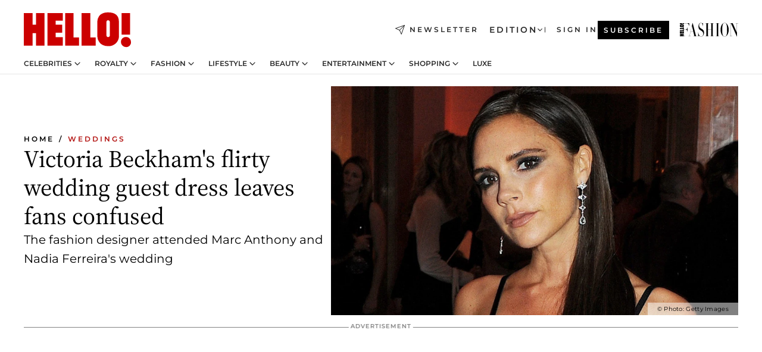

--- FILE ---
content_type: text/html; charset=utf-8
request_url: https://www.hellomagazine.com/brides/20230131163128/victoria-beckham-wedding-guest-dress-marc-anthony-leaves-fans-confused/
body_size: 39485
content:
<!DOCTYPE html><html lang="en"><head><meta charSet="utf-8" data-next-head=""/><meta name="viewport" content="width=device-width" data-next-head=""/><meta property="mrf:tags" content="ed:1" data-next-head=""/><meta property="mrf:tags" content="otherEdition:" data-next-head=""/><meta property="mrf:tags" content="documentType:story" data-next-head=""/><meta property="mrf:tags" content="publication:HELLO" data-next-head=""/><meta property="mrf:tags" content="articleLength:480" data-next-head=""/><meta property="mrf:tags" content="hasEmbedded:true" data-next-head=""/><meta property="mrf:tags" content="hasRelatedContent:false" data-next-head=""/><meta property="mrf:tags" content="hasRelatedGallery:false" data-next-head=""/><meta property="mrf:tags" content="contentAccess:free" data-next-head=""/><meta property="mrf:tags" content="articleID:478862" data-next-head=""/><meta property="mrf:tags" content="isPremium:false" data-next-head=""/><meta property="mrf:tags" content="internalLinks:9" data-next-head=""/><meta property="mrf:tags" content="externalLinks:4" data-next-head=""/><meta property="mrf:tags" content="numberImages:2" data-next-head=""/><meta property="mrf:tags" content="numberParagraphs:18" data-next-head=""/><meta property="mrf:tags" content="hasPodcast:false" data-next-head=""/><meta property="mrf:tags" content="articleType:article" data-next-head=""/><meta property="mrf:tags" content="contentPurpose:trending-news" data-next-head=""/><meta property="mrf:tags" content="commercialPurpose:" data-next-head=""/><meta property="mrf:tags" content="numberAds:6" data-next-head=""/><meta property="mrf:tags" content="holaPlusOrigin:" data-next-head=""/><meta property="mrf:tags" content="hasVideo:true" data-next-head=""/><meta property="mrf:sections" content="brides" data-next-head=""/><meta property="vf:container_id" content="478862" data-next-head=""/><meta property="vf:url" content="https://www.hellomagazine.com/brides/20230131163128/victoria-beckham-wedding-guest-dress-marc-anthony-leaves-fans-confused/" data-next-head=""/><title data-next-head="">Victoria Beckham&#x27;s flirty wedding guest dress leaves fans seriously confused | HELLO!</title><link rel="canonical" href="https://www.hellomagazine.com/brides/20230131163128/victoria-beckham-wedding-guest-dress-marc-anthony-leaves-fans-confused/" data-next-head=""/><link rel="alternate" type="application/rss+xml" title="HELLO! RSS BRIDES feed" href="https://www.hellomagazine.com/feeds/rss/any/brides/any/50.xml" data-next-head=""/><link rel="alternate" href="https://www.hellomagazine.com/brides/478862/victoria-beckham-wedding-guest-dress-marc-anthony-leaves-fans-confused/" hreflang="en" data-next-head=""/><meta name="title" content="Victoria Beckham&#x27;s flirty wedding guest dress leaves fans seriously confused | HELLO!" data-next-head=""/><meta name="description" content="Victoria Beckham rocked a romantic pink wedding guest dress to Marc Anthony and Nadia Ferreira&#x27;s nuptials, but fans were left asking questions about her outfit." data-next-head=""/><meta name="robots" content="max-image-preview:large, max-snippet:-1, max-video-preview:-1" data-next-head=""/><meta name="plantilla" content="Plantilla de noticias (plantilla-noticias.html)" data-next-head=""/><meta property="og:url" content="https://www.hellomagazine.com/brides/20230131163128/victoria-beckham-wedding-guest-dress-marc-anthony-leaves-fans-confused/" data-next-head=""/><meta property="og:title" content="Victoria Beckham&#x27;s flirty wedding guest dress leaves fans confused" data-next-head=""/><meta property="og:description" content="Victoria Beckham rocked a romantic pink wedding guest dress to Marc Anthony and Nadia Ferreira&#x27;s nuptials, but fans were left asking questions about her outfit." data-next-head=""/><meta property="og:article:author" content="https://www.hellomagazine.com/author/nichola-murphy/" data-next-head=""/><meta property="og:image" content="https://images.hellomagazine.com/horizon/landscape/3c404a59fb93-victoria-beckham-strappy-dress-t.jpg?tx=c_fill,w_1200" data-next-head=""/><meta property="og:image:height" content="675" data-next-head=""/><meta property="og:image:width" content="1200" data-next-head=""/><meta property="og:type" content="article" data-next-head=""/><meta property="lang" content="en" data-next-head=""/><meta property="article:modified_time" content="2023-01-31T14:06:19.000Z" data-next-head=""/><meta property="article:published_time" content="2023-01-31T14:06:19.000Z" data-next-head=""/><meta property="article:section" content="Weddings" data-next-head=""/><meta property="article:tag" content="Affiliate,Weddings,Victoria Beckham,Celebrity Weddings,Article" data-next-head=""/><meta property="article:publisher" content="https://www.facebook.com/hello/" data-next-head=""/><meta property="fb:app_id" content="115281558857295" data-next-head=""/><meta property="fb:pages" content="89982930077" data-next-head=""/><meta name="dc.title" content="Victoria Beckham&#x27;s flirty wedding guest dress leaves fans seriously confused | HELLO!" data-next-head=""/><meta name="dc.date" content="2023-01-31T14:06:19.000Z" data-next-head=""/><meta name="dc.author" content="Nichola Murphy" data-next-head=""/><meta name="twitter:card" content="summary_large_image" data-next-head=""/><meta name="twitter:site" content="@hellomag" data-next-head=""/><meta name="twitter:title" content="Victoria Beckham&#x27;s flirty wedding guest dress leaves fans confused" data-next-head=""/><meta name="twitter:image" content="https://images.hellomagazine.com/horizon/landscape/3c404a59fb93-victoria-beckham-strappy-dress-t.jpg?tx=c_fill,w_1200" data-next-head=""/><meta name="twitter:description" content="Victoria Beckham rocked a romantic pink wedding guest dress to Marc Anthony and Nadia Ferreira&#x27;s nuptials, but fans were left asking questions about her outfit." data-next-head=""/><meta name="twitter:creator" content="@hellomag" data-next-head=""/><meta name="twitter:url" content="https://www.hellomagazine.com/brides/20230131163128/victoria-beckham-wedding-guest-dress-marc-anthony-leaves-fans-confused/" data-next-head=""/><meta property="og:site_name" content="HELLO!" data-next-head=""/><meta property="fb:admins" content="89982930077" data-next-head=""/><meta property="og:updated_time" content="2023-01-31T14:06:19.000Z" data-next-head=""/><script type="application/ld+json" data-next-head="">[{"@context":"https://schema.org","@type":"NewsArticle","mainEntityOfPage":{"@type":"WebPage","@id":"https://www.hellomagazine.com/brides/20230131163128/victoria-beckham-wedding-guest-dress-marc-anthony-leaves-fans-confused/","isAccessibleForFree":true},"headline":"Victoria Beckham's flirty wedding guest dress leaves fans confused","datePublished":"2023-01-31T14:06:19.000Z","dateModified":"2023-01-31T14:06:19.000Z","copyrightYear":"2023","url":"https://www.hellomagazine.com/brides/20230131163128/victoria-beckham-wedding-guest-dress-marc-anthony-leaves-fans-confused/","author":[{"@type":"Person","name":"Nichola Murphy","url":"https://www.hellomagazine.com/author/nichola-murphy/"}],"articleSection":"Weddings","inLanguage":"en","license":"","description":"Victoria Beckham rocked a romantic pink wedding guest dress to Marc Anthony and Nadia Ferreira's nuptials, but fans were left asking questions about her outfit.","articleBody":"Victoria Beckham put her wedding guest fashionsense to the test once again as she attended Marc Anthony and Nadia Ferreira's big day.Not only did the fashion designer mastermind her own outfit, but she also put together a dress for her daughter Harper and close friend Isabela Grutman – little did she know they would leave her followers confused.","keywords":["Affiliate","Weddings","Victoria Beckham","Celebrity Weddings","Article"],"publisher":{"@type":"NewsMediaOrganization","name":"HELLO!","@legalName":"Hello Ltd","url":"https://www.hellomagazine.com/","publishingPrinciples":"https://www.hellomagazine.com/editorial-policy/","logo":{"@type":"ImageObject","url":"https://www.hellomagazine.com/hellocom.png","width":187,"height":60}},"image":[{"@type":"ImageObject","url":"https://images.hellomagazine.com/horizon/landscape/3c404a59fb93-victoria-beckham-strappy-dress-t.jpg","width":1920,"height":1080},{"@type":"ImageObject","url":"https://images.hellomagazine.com/horizon/square/3c404a59fb93-victoria-beckham-strappy-dress-t.jpg","width":1080,"height":1080}]},{"@context":"https://schema.org","@graph":[{"@type":"Organization","@id":"https://www.hellomagazine.com/#organization","url":"https://www.hellomagazine.com/","name":"HELLO!","logo":{"@type":"ImageObject","@id":"https://www.hellomagazine.com/#logo","url":"https://www.hellomagazine.com/hellocom.png","caption":"HELLO!","width":187,"height":60},"image":{"@id":"https://www.hellomagazine.com/#logo"}},{"@type":"WebSite","@id":"https://www.hellomagazine.com/#website","url":"https://www.hellomagazine.com/","name":"HELLO!","publisher":{"@id":"https://www.hellomagazine.com/#organization"}},{"@type":"WebPage","@id":"https://www.hellomagazine.com/brides/20230131163128/victoria-beckham-wedding-guest-dress-marc-anthony-leaves-fans-confused/#webpage","url":"https://www.hellomagazine.com/brides/20230131163128/victoria-beckham-wedding-guest-dress-marc-anthony-leaves-fans-confused/","inLanguage":"en","isPartOf":{"@id":"https://www.hellomagazine.com/#website"},"about":{"@id":"https://www.hellomagazine.com/#organization"}}]},{"@context":"https://schema.org","@type":"BreadcrumbList","itemListElement":[{"@type":"ListItem","position":1,"name":"HELLO!","item":{"@id":"https://www.hellomagazine.com/","@type":"CollectionPage"}},{"@type":"ListItem","position":2,"name":"Weddings","item":{"@id":"https://www.hellomagazine.com/brides/","@type":"CollectionPage"}}]},{"@context":"https://schema.org","@graph":[{"@type":"Organization","url":"https://www.hellomagazine.com/","name":"HELLO!","logo":{"@type":"ImageObject","@id":"https://www.hellomagazine.com/#logo","url":"https://www.hellomagazine.com/hellocom.png","caption":"HELLO!","width":187,"height":60}}]}]</script><link rel="preconnect" href="https://fonts.gstatic.com"/><link rel="preconnect" href="https://securepubads.g.doubleclick.net"/><link rel="preconnect" href="https://api.permutive.com"/><link rel="preconnect" href="https://micro.rubiconproject.com"/><link rel="preconnect" href="https://cdn.jwplayer.com"/><link rel="preconnect" href="https://cdn.privacy-mgmt.com"/><link rel="preconnect" href="https://www.googletagmanager.com"/><link rel="preconnect" href="https://images.hellomagazine.com/horizon/"/><link rel="dns-prefetch" href="https://fonts.gstatic.com"/><link rel="dns-prefetch" href="https://securepubads.g.doubleclick.net"/><link rel="dns-prefetch" href="https://api.permutive.com"/><link rel="dns-prefetch" href="https://micro.rubiconproject.com"/><link rel="dns-prefetch" href="https://cdn.jwplayer.com"/><link rel="dns-prefetch" href="https://cdn.privacy-mgmt.com"/><link rel="dns-prefetch" href="https://www.googletagmanager.com"/><link rel="dns-prefetch" href="https://images.hellomagazine.com/horizon/"/><link rel="dns-prefetch" href="https://ssl.p.jwpcdn.com"/><link rel="dns-prefetch" href="https://www.google-analytics.com"/><script fetchpriority="high" type="text/javascript" src="https://securepubads.g.doubleclick.net/tag/js/gpt.js" async=""></script><link rel="apple-touch-icon" type="image/png" sizes="57x57" href="/apple-touch-icon-57x57.png"/><link rel="apple-touch-icon" type="image/png" sizes="60x60" href="/apple-touch-icon-60x60.png"/><link rel="apple-touch-icon" type="image/png" sizes="72x72" href="/apple-touch-icon-72x72.png"/><link rel="apple-touch-icon" type="image/png" sizes="76x76" href="/apple-touch-icon-76x76.png"/><link rel="apple-touch-icon" type="image/png" sizes="114x114" href="/apple-touch-icon-114x114.png"/><link rel="apple-touch-icon" type="image/png" sizes="120x120" href="/apple-touch-icon-120x120.png"/><link rel="apple-touch-icon" type="image/png" sizes="144x144" href="/apple-touch-icon-144x144.png"/><link rel="apple-touch-icon" type="image/png" sizes="152x152" href="/apple-touch-icon-152x152.png"/><link rel="apple-touch-icon" type="image/png" sizes="180x180" href="/apple-touch-icon-180x180.png"/><link rel="icon" type="image/png" sizes="192x192" href="/favicon-192x192.png"/><link rel="shortcut icon" type="image/png" sizes="32x32" href="/favicon-32x32.png"/><link rel="icon" type="image/png" sizes="16x16" href="/favicon-16x16.png"/><link rel="icon" type="image/x-icon" href="/favicon.ico"/><link rel="shortcut icon" href="/favicon.ico"/><link rel="manifest" href="/site.webmanifest" crossorigin="use-credentials"/><link rel="mask-icon" href="/icons/safari-pinned-tab.svg" color="#cc0000"/><meta name="msapplication-TileColor" content="#cc0000"/><meta name="theme-color" content="#ffffff"/><meta name="version" content="v4.68.0"/><script id="datalayer-script" data-nscript="beforeInteractive">(function() {
						const page = {"documentType":"story","geoBucket":"geo_us","errorStatus":"","publication":"HELLO","subsection":"brides","section":"brides","cleanURL":"https://www.hellomagazine.com/brides/20230131163128/victoria-beckham-wedding-guest-dress-marc-anthony-leaves-fans-confused/","canonicalURL":"https://www.hellomagazine.com/brides/20230131163128/victoria-beckham-wedding-guest-dress-marc-anthony-leaves-fans-confused/","ed":"1","otherEdition":[],"dataSource":"web"};
						const article = {"datePublication":"20230131","author":["Nichola Murphy"],"tags":["victoria-beckham","celebrity-weddings"],"keywords":["Victoria Beckham","wedding guest dress","Marc Anthony","Nadia Ferreira"],"videoTitle":"Victoria Beckham's flirty wedding guest dress leaves fans seriously confused-sdyaBi5B","dateModified":"20230131","videoID":"sdyaBi5B","videoPlayer":"jwPlayer","videoType":"","videoStyle":"","descriptionURL":"Victoria Beckham rocked a romantic pink wedding guest dress to Marc Anthony and Nadia Ferreira's nuptials, but fans were left asking questions about her outfit.","contentClassification":"","clientName":"","articleLength":480,"articleTitle":"Victoria Beckham's flirty wedding guest dress leaves fans seriously confused","articleHeadline":"Victoria Beckham's flirty wedding guest dress leaves fans confused","articleSubtitle":"Victoria Beckham rocked a romantic pink wedding guest dress to Marc Anthony and Nadia Ferreira's nuptials, but fans were left asking questions about her outfit.","articleID":478862,"externalLinks":4,"numberImages":2,"numberParagraphs":18,"hasVideo":true,"hasEmbedded":true,"internalLinks":9,"hasPodcast":false,"contentPurpose":"trending-news","articleType":"article","isAffiliate":false,"isBranded":false,"isTenancy":false,"isPremium":false,"isOneColumn":false,"contentAccess":"free","holaPlusOrigin":"","hasRelatedContent":false,"hasRelatedGallery":false,"commercialPurpose":[],"campaign":[],"sourceClonedArticle":"","numberAds":6,"primaryImageStyle":"rightAligned169","contentCreation":[],"recirculationBlockType":["link-list","related-news","outbrain","related-news-interlinking"],"recirculationBlockNumber":4};
						window.dataLayer = window.dataLayer || [];
						if (page) window.dataLayer.push(page);
						if (article) window.dataLayer.push(article);
					})();</script><script id="prebid-create" data-nscript="beforeInteractive">
			window.pbjs = window.pbjs || {};
			window.pbjs.que = window.pbjs.que || [];
		</script><script id="gpt-create" data-nscript="beforeInteractive">
			window.dataLayer = window.dataLayer || [];
			window.googletag = window.googletag || {cmd: []};
			window.adConfig = window.adConfig || {};
			window.adConfig.ads = window.adConfig.ads || [];
			window.adConfig.sraIds = window.adConfig.sraIds || [];
			window.adConfig.adUnit = window.adConfig.adUnit || '';
			window.mappings = window.mappings || {};
			window.pageLevelTargeting = window.pageLevelTargeting || false;
		</script><link rel="preload" href="/_next/static/css/97786ca6487f9273.css?dpl=dpl_E3czQXWxYFsYfvjJhxvFFBCxm19g" as="style"/><link rel="stylesheet" href="/_next/static/css/97786ca6487f9273.css?dpl=dpl_E3czQXWxYFsYfvjJhxvFFBCxm19g" data-n-g=""/><link rel="preload" href="/_next/static/css/7829afaba236848f.css?dpl=dpl_E3czQXWxYFsYfvjJhxvFFBCxm19g" as="style"/><link rel="stylesheet" href="/_next/static/css/7829afaba236848f.css?dpl=dpl_E3czQXWxYFsYfvjJhxvFFBCxm19g" data-n-p=""/><link rel="preload" href="/_next/static/css/afe6d837ce3c2cbc.css?dpl=dpl_E3czQXWxYFsYfvjJhxvFFBCxm19g" as="style"/><link rel="stylesheet" href="/_next/static/css/afe6d837ce3c2cbc.css?dpl=dpl_E3czQXWxYFsYfvjJhxvFFBCxm19g" data-n-p=""/><noscript data-n-css=""></noscript><script defer="" nomodule="" src="/_next/static/chunks/polyfills-42372ed130431b0a.js?dpl=dpl_E3czQXWxYFsYfvjJhxvFFBCxm19g"></script><script src="//applets.ebxcdn.com/ebx.js" async="" id="ebx" defer="" data-nscript="beforeInteractive"></script><script defer="" src="/_next/static/chunks/7565.351a43b9345fbff4.js?dpl=dpl_E3czQXWxYFsYfvjJhxvFFBCxm19g"></script><script defer="" src="/_next/static/chunks/3345.335516c2a005971b.js?dpl=dpl_E3czQXWxYFsYfvjJhxvFFBCxm19g"></script><script defer="" src="/_next/static/chunks/8325.df3a6e4f8010cb46.js?dpl=dpl_E3czQXWxYFsYfvjJhxvFFBCxm19g"></script><script defer="" src="/_next/static/chunks/36.8678ed23b899c02e.js?dpl=dpl_E3czQXWxYFsYfvjJhxvFFBCxm19g"></script><script defer="" src="/_next/static/chunks/8592.551ef9db4f200d66.js?dpl=dpl_E3czQXWxYFsYfvjJhxvFFBCxm19g"></script><script defer="" src="/_next/static/chunks/819.9bd4b9b211a0911f.js?dpl=dpl_E3czQXWxYFsYfvjJhxvFFBCxm19g"></script><script defer="" src="/_next/static/chunks/6237.85d7bdf832d75fc4.js?dpl=dpl_E3czQXWxYFsYfvjJhxvFFBCxm19g"></script><script defer="" src="/_next/static/chunks/7632.7917d50c0dace054.js?dpl=dpl_E3czQXWxYFsYfvjJhxvFFBCxm19g"></script><script defer="" src="/_next/static/chunks/6510.b27b37e3889fe4ef.js?dpl=dpl_E3czQXWxYFsYfvjJhxvFFBCxm19g"></script><script defer="" src="/_next/static/chunks/408.dc828eec70943330.js?dpl=dpl_E3czQXWxYFsYfvjJhxvFFBCxm19g"></script><script src="/_next/static/chunks/webpack-aa13187401164860.js?dpl=dpl_E3czQXWxYFsYfvjJhxvFFBCxm19g" defer=""></script><script src="/_next/static/chunks/framework-87f4787c369d4fa9.js?dpl=dpl_E3czQXWxYFsYfvjJhxvFFBCxm19g" defer=""></script><script src="/_next/static/chunks/main-0389a414a2061246.js?dpl=dpl_E3czQXWxYFsYfvjJhxvFFBCxm19g" defer=""></script><script src="/_next/static/chunks/pages/_app-e5efa051cf3b053b.js?dpl=dpl_E3czQXWxYFsYfvjJhxvFFBCxm19g" defer=""></script><script src="/_next/static/chunks/1609-4252f898d0831c6c.js?dpl=dpl_E3czQXWxYFsYfvjJhxvFFBCxm19g" defer=""></script><script src="/_next/static/chunks/4223-375e6eabf805e548.js?dpl=dpl_E3czQXWxYFsYfvjJhxvFFBCxm19g" defer=""></script><script src="/_next/static/chunks/5397-4193842bf95f5692.js?dpl=dpl_E3czQXWxYFsYfvjJhxvFFBCxm19g" defer=""></script><script src="/_next/static/chunks/pages/article/%5B...path%5D-2ea536edef1be7c9.js?dpl=dpl_E3czQXWxYFsYfvjJhxvFFBCxm19g" defer=""></script><script src="/_next/static/S_833u4lIqdHXY2rW4w6e/_buildManifest.js?dpl=dpl_E3czQXWxYFsYfvjJhxvFFBCxm19g" defer=""></script><script src="/_next/static/S_833u4lIqdHXY2rW4w6e/_ssgManifest.js?dpl=dpl_E3czQXWxYFsYfvjJhxvFFBCxm19g" defer=""></script></head><body><div id="__next"><a class="skLi-8370a0" href="#hm-main">Skip to main content</a><a class="skLi-8370a0" href="#hm-footer">Skip to footer</a><div class="glide-header he-heWr-13544c1"><header class=" he-theme he-header" id="hm-header" data-no-swipe="true"><div class="he-heMaRoWr-20558d9 hm-container"><div class="he-heToBa-12016a3"><button type="button" class="he-heHaTo-215244d button bu-i-1138ea0" aria-label="Toggle menu" aria-expanded="false" title="Toggle menu"><svg viewBox="0 0 16 13" xmlns="http://www.w3.org/2000/svg" aria-hidden="true" class="hm-icon"><path d="M16 1.5H0V0h16zM16 7H0V5.5h16zm0 5.5H0V11h16z" fill="currentColor" fill-rule="evenodd"></path></svg></button><div class="he-heLoCo-194933f"><a aria-label="HELLO Magazine" class="he-loLi-8311c6 he-link" href="/"><svg viewBox="0 0 182 59" fill="none" xmlns="http://www.w3.org/2000/svg" aria-hidden="true" class="he-loIc-826c03 hm-icon"><path d="M0 1.13h14.9v19.828h5.935V1.13h14.28v55.423h-14.28V35.367H14.9v21.188H0V1.128zm40.27 0h25.934v12.993h-12.21v6.836h11.26v13.68h-11.26v7.4h12.21v14.52H40.271V1.13zm29.91 0h14.28v41.468h9.4v13.954H70.18V1.129zm27.891 0h14.843v41.468h9.297v13.954h-24.14V1.129zm82.445 0h-14.339v36.723h14.339V1.129zm-6.891 57.86a8.83 8.83 0 01-6.137-2.569 8.633 8.633 0 01-2.544-6.089 8.182 8.182 0 01.567-3.236 8.263 8.263 0 011.794-2.764 8.381 8.381 0 012.739-1.858 8.462 8.462 0 013.254-.66 8.436 8.436 0 013.389.568 8.365 8.365 0 012.871 1.869 8.199 8.199 0 012.414 6.208 7.802 7.802 0 01-.434 3.307 7.866 7.866 0 01-1.779 2.833 7.978 7.978 0 01-2.805 1.852 8.05 8.05 0 01-3.329.539zm-30.353-1.59a21.16 21.16 0 01-9.232-1.902 15.565 15.565 0 01-5.603-4.518 17.195 17.195 0 01-3.535-9.85V15.085a15.458 15.458 0 012.781-8.454C130.8 2.231 136.045 0 143.272 0c11.908 0 18.203 5.372 18.203 15.537 0 4.233.058 23.275.17 25.477a17.12 17.12 0 01-1.668 6.547 17.284 17.284 0 01-4.079 5.416 17.522 17.522 0 01-5.867 3.455 17.655 17.655 0 01-6.759.968zm-.052-43.954a2.689 2.689 0 00-2.064.743 2.632 2.632 0 00-.795 2.024v22.824a2.762 2.762 0 00.796 2.164 2.842 2.842 0 002.173.83 3.045 3.045 0 002.031-.935 2.978 2.978 0 00.825-2.06c0-.928-.029-6.228-.055-11.357v-.1c-.026-5.132-.055-10.44-.055-11.358a2.747 2.747 0 00-.841-1.978 2.825 2.825 0 00-2.015-.797z" fill="currentColor"></path></svg><span class="sr-only">Victoria Beckham&#x27;s flirty wedding guest dress leaves fans seriously confused</span></a></div><a class="he-heNeLi-2084f73 he-link" href="https://www.hellomagazine.com/newsletter/"><svg viewBox="0 0 18 18" fill="none" xmlns="http://www.w3.org/2000/svg" aria-hidden="true" class="hm-icon"><path fill-rule="evenodd" clip-rule="evenodd" d="M17.837.163a.556.556 0 010 .786l-9.342 9.343a.556.556 0 01-.787-.787L17.051.163a.556.556 0 01.786 0z" fill="currentColor"></path><path fill-rule="evenodd" clip-rule="evenodd" d="M17.837.163a.556.556 0 01.132.577l-5.914 16.888a.556.556 0 01-1.033.042l-3.288-7.405L.33 6.975a.556.556 0 01.042-1.033L17.26.032a.556.556 0 01.577.13zM2.064 6.528l6.318 2.808a.556.556 0 01.282.283l2.805 6.317 5.068-14.473L2.064 6.528z" fill="currentColor"></path></svg><span class="newsletter-label">Newsletter</span></a><div class="he-heEdSw-2174946 -header he-theme he-edSw-1589d3b" id="edition-switcher"><button type="button" class="he-edSwBu-2225aeb button bu-i-1138ea0" aria-label="Open Edition Switcher" aria-expanded="false" aria-controls="edition-switcher-list-UK-desktop" title="Open Edition Switcher" on="tap:edition-switcher.toggleClass(class=&#x27;editionOpen&#x27;)">Edition<svg width="140" height="90" viewBox="0 0 14 9" fill="none" xmlns="http://www.w3.org/2000/svg" aria-hidden="true" class="he-edSwIc-1982557 hm-icon"><path fill-rule="evenodd" clip-rule="evenodd" d="M7.8 8.43a1 1 0 01-1.415 0L.57 2.615A1 1 0 011.985 1.2l5.107 5.108L12.2 1.2a1 1 0 111.415 1.415L7.8 8.43z" fill="currentColor"></path></svg></button><ul class="he-edSwLi-2001c71" id="edition-switcher-list-UK-desktop" aria-hidden="true"><li><a aria-label="Browse the United Kingdom Edition" class="he-edSwLi-1987a78 he-link" href="/" tabindex="-1">UK</a></li><li><a aria-label="Browse the US Edition" class="he-edSwLi-1987a78 he-link" href="/us/" tabindex="-1">USA</a></li><li><a aria-label="Browse the Canada Edition" class="he-edSwLi-1987a78 he-link" href="/ca/" tabindex="-1">Canada</a></li></ul></div><div class="login-header he-loCo-146800c"><a aria-label="Sign in" class="he-loLi-935396 he-link" href="" rel="nofollow"><span class="he-loLiTe-1356d2a">Sign in</span></a></div><div class="he-suCl-1819162"><a class="-button he-link" href="https://www.hellomagazine.com/subscribe/">Subscribe</a></div></div><div class="he-heNaCo-18413da"><nav class="he-heNa-165781b" aria-label="Primary Header Navigation" id="header-navigation-primary"><ul class="he-naLi-148407d"><li class="he-naIt-1471b6f"><div class="he-naWr-1809e3b" id="header-navigation-primary-link-e2CYoKwt_V"><a class="he-naLa-1552e12 he-naLi-147079d he-link" href="https://www.hellomagazine.com/celebrities/">Celebrities</a><button type="button" class="he-naSuBu-2443568 button bu-i-1138ea0" aria-label="Open Celebrities Submenu" aria-expanded="false" aria-controls="sub-menu-e2CYoKwt_V-primary" on="tap:sub-menu-e2CYoKwt_V-primary.toggleClass(class=&#x27;navigationWrapperOpen&#x27;)"><svg width="140" height="90" viewBox="0 0 14 9" fill="none" xmlns="http://www.w3.org/2000/svg" aria-hidden="true" class="he-naSuIc-2200d8b hm-icon"><path fill-rule="evenodd" clip-rule="evenodd" d="M7.8 8.43a1 1 0 01-1.415 0L.57 2.615A1 1 0 011.985 1.2l5.107 5.108L12.2 1.2a1 1 0 111.415 1.415L7.8 8.43z" fill="currentColor"></path></svg></button><ul class="he-naSu-1807e6f" aria-hidden="true" id="sub-menu-e2CYoKwt_V-primary"><li class="he-naSuIt-2206ba3"><a class="he-suLi-116577e he-link" href="https://www.hellomagazine.com/tags/hello-exclusive/" tabindex="-1">Exclusives &amp; Interviews</a></li><li class="he-naSuIt-2206ba3"><a class="he-suLi-116577e he-link" href="https://www.hellomagazine.com/tags/celebrity-couples/" tabindex="-1">Celebrity couples</a></li><li class="he-naSuIt-2206ba3"><a class="he-suLi-116577e he-link" href="https://www.hellomagazine.com/tags/red-carpet/" tabindex="-1">Red carpet &amp; events</a></li></ul></div></li><li class="he-naIt-1471b6f"><div class="he-naWr-1809e3b" id="header-navigation-primary-link-ez60xykw8a"><a class="he-naLa-1552e12 he-naLi-147079d he-link" href="https://www.hellomagazine.com/royalty/">Royalty</a><button type="button" class="he-naSuBu-2443568 button bu-i-1138ea0" aria-label="Open Royalty Submenu" aria-expanded="false" aria-controls="sub-menu-ez60xykw8a-primary" on="tap:sub-menu-ez60xykw8a-primary.toggleClass(class=&#x27;navigationWrapperOpen&#x27;)"><svg width="140" height="90" viewBox="0 0 14 9" fill="none" xmlns="http://www.w3.org/2000/svg" aria-hidden="true" class="he-naSuIc-2200d8b hm-icon"><path fill-rule="evenodd" clip-rule="evenodd" d="M7.8 8.43a1 1 0 01-1.415 0L.57 2.615A1 1 0 011.985 1.2l5.107 5.108L12.2 1.2a1 1 0 111.415 1.415L7.8 8.43z" fill="currentColor"></path></svg></button><ul class="he-naSu-1807e6f" aria-hidden="true" id="sub-menu-ez60xykw8a-primary"><li class="he-naSuIt-2206ba3"><a class="he-suLi-116577e he-link" href="https://www.hellomagazine.com/tags/king-charles/" tabindex="-1">King Charles III</a></li><li class="he-naSuIt-2206ba3"><a class="he-suLi-116577e he-link" href="https://www.hellomagazine.com/tags/queen-consort-camilla/" tabindex="-1">Queen Consort</a></li><li class="he-naSuIt-2206ba3"><a class="he-suLi-116577e he-link" href="https://www.hellomagazine.com/tags/kate-middleton/" tabindex="-1">Kate Middleton</a></li><li class="he-naSuIt-2206ba3"><a class="he-suLi-116577e he-link" href="https://www.hellomagazine.com/tags/meghan-markle/" tabindex="-1">Meghan Markle</a></li><li class="he-naSuIt-2206ba3"><a class="he-suLi-116577e he-link" href="https://www.hellomagazine.com/tags/prince-william/" tabindex="-1">Prince William</a></li><li class="he-naSuIt-2206ba3"><a class="he-suLi-116577e he-link" href="https://www.hellomagazine.com/tags/prince-harry/" tabindex="-1">Prince Harry</a></li><li class="he-naSuIt-2206ba3"><a class="he-suLi-116577e he-link" href="https://www.hellomagazine.com/tags/prince-george/" tabindex="-1">Prince George</a></li><li class="he-naSuIt-2206ba3"><a class="he-suLi-116577e he-link" href="https://www.hellomagazine.com/tags/princess-charlotte/" tabindex="-1">Princess Charlotte</a></li><li class="he-naSuIt-2206ba3"><a class="he-suLi-116577e he-link" href="https://www.hellomagazine.com/tags/prince-louis/" tabindex="-1">Prince Louis</a></li><li class="he-naSuIt-2206ba3"><a class="he-suLi-116577e he-link" href="https://www.hellomagazine.com/tags/british-royals/" tabindex="-1">British Royals</a></li></ul></div></li><li class="he-naIt-1471b6f"><div class="he-naWr-1809e3b" id="header-navigation-primary-link-eA8HxDD3CD"><a class="he-naLa-1552e12 he-naLi-147079d he-link" href="https://www.hellomagazine.com/fashion/"> Fashion</a><button type="button" class="he-naSuBu-2443568 button bu-i-1138ea0" aria-label="Open  Fashion Submenu" aria-expanded="false" aria-controls="sub-menu-eA8HxDD3CD-primary" on="tap:sub-menu-eA8HxDD3CD-primary.toggleClass(class=&#x27;navigationWrapperOpen&#x27;)"><svg width="140" height="90" viewBox="0 0 14 9" fill="none" xmlns="http://www.w3.org/2000/svg" aria-hidden="true" class="he-naSuIc-2200d8b hm-icon"><path fill-rule="evenodd" clip-rule="evenodd" d="M7.8 8.43a1 1 0 01-1.415 0L.57 2.615A1 1 0 011.985 1.2l5.107 5.108L12.2 1.2a1 1 0 111.415 1.415L7.8 8.43z" fill="currentColor"></path></svg></button><ul class="he-naSu-1807e6f" aria-hidden="true" id="sub-menu-eA8HxDD3CD-primary"><li class="he-naSuIt-2206ba3"><a class="he-suLi-116577e he-link" href="https://www.hellomagazine.com/fashion/news/" tabindex="-1"> Trending Fashion</a></li><li class="he-naSuIt-2206ba3"><a class="he-suLi-116577e he-link" href="https://www.hellomagazine.com/fashion/celebrity-style/" tabindex="-1"> Celebrity Style</a></li><li class="he-naSuIt-2206ba3"><a class="he-suLi-116577e he-link" href="https://www.hellomagazine.com/fashion/royal-style/" tabindex="-1"> Royal Style</a></li></ul></div></li><li class="he-naIt-1471b6f"><div class="he-naWr-1809e3b" id="header-navigation-primary-link-eZFNzHXAF6"><span class="he-naLa-1552e12 he-naLi-147079d"> Lifestyle</span><button type="button" class="he-naSuBu-2443568 button bu-i-1138ea0" aria-label="Open  Lifestyle Submenu" aria-expanded="false" aria-controls="sub-menu-eZFNzHXAF6-primary" on="tap:sub-menu-eZFNzHXAF6-primary.toggleClass(class=&#x27;navigationWrapperOpen&#x27;)"><svg width="140" height="90" viewBox="0 0 14 9" fill="none" xmlns="http://www.w3.org/2000/svg" aria-hidden="true" class="he-naSuIc-2200d8b hm-icon"><path fill-rule="evenodd" clip-rule="evenodd" d="M7.8 8.43a1 1 0 01-1.415 0L.57 2.615A1 1 0 011.985 1.2l5.107 5.108L12.2 1.2a1 1 0 111.415 1.415L7.8 8.43z" fill="currentColor"></path></svg></button><ul class="he-naSu-1807e6f" aria-hidden="true" id="sub-menu-eZFNzHXAF6-primary"><li class="he-naSuIt-2206ba3"><a class="he-suLi-116577e he-link" href="https://www.hellomagazine.com/homes/" tabindex="-1"> Homes</a></li><li class="he-naSuIt-2206ba3"><a class="he-suLi-116577e he-link" href="https://www.hellomagazine.com/cuisine/" tabindex="-1"> Food</a></li><li class="he-naSuIt-2206ba3"><a class="he-suLi-116577e he-link" href="https://www.hellomagazine.com/brides/" tabindex="-1"> Weddings</a></li><li class="he-naSuIt-2206ba3"><a class="he-suLi-116577e he-link" href="https://www.hellomagazine.com/healthandbeauty/mother-and-baby/" tabindex="-1"> Parenting</a></li><li class="he-naSuIt-2206ba3"><a class="he-suLi-116577e he-link" href="https://www.hellomagazine.com/second-act/" tabindex="-1">Second Act</a></li><li class="he-naSuIt-2206ba3"><a class="he-suLi-116577e he-link" href="https://www.hellomagazine.com/healthandbeauty/health-and-fitness/" tabindex="-1"> Health &amp; Fitness</a></li><li class="he-naSuIt-2206ba3"><a class="he-suLi-116577e he-link" href="https://www.hellomagazine.com/travel/" tabindex="-1"> Travel</a></li></ul></div></li><li class="he-naIt-1471b6f"><div class="he-naWr-1809e3b" id="header-navigation-primary-link-eWbBXUt3gp"><a class="he-naLa-1552e12 he-naLi-147079d he-link" href="https://www.hellomagazine.com/healthandbeauty/"> Beauty</a><button type="button" class="he-naSuBu-2443568 button bu-i-1138ea0" aria-label="Open  Beauty Submenu" aria-expanded="false" aria-controls="sub-menu-eWbBXUt3gp-primary" on="tap:sub-menu-eWbBXUt3gp-primary.toggleClass(class=&#x27;navigationWrapperOpen&#x27;)"><svg width="140" height="90" viewBox="0 0 14 9" fill="none" xmlns="http://www.w3.org/2000/svg" aria-hidden="true" class="he-naSuIc-2200d8b hm-icon"><path fill-rule="evenodd" clip-rule="evenodd" d="M7.8 8.43a1 1 0 01-1.415 0L.57 2.615A1 1 0 011.985 1.2l5.107 5.108L12.2 1.2a1 1 0 111.415 1.415L7.8 8.43z" fill="currentColor"></path></svg></button><ul class="he-naSu-1807e6f" aria-hidden="true" id="sub-menu-eWbBXUt3gp-primary"><li class="he-naSuIt-2206ba3"><a class="he-suLi-116577e he-link" href="https://www.hellomagazine.com/healthandbeauty/makeup/" tabindex="-1"> Makeup</a></li><li class="he-naSuIt-2206ba3"><a class="he-suLi-116577e he-link" href="https://www.hellomagazine.com/healthandbeauty/skincare-and-fragrances/" tabindex="-1"> Skincare</a></li><li class="he-naSuIt-2206ba3"><a class="he-suLi-116577e he-link" href="https://www.hellomagazine.com/healthandbeauty/hair/" tabindex="-1"> Hair</a></li></ul></div></li><li class="he-naIt-1471b6f"><div class="he-naWr-1809e3b" id="header-navigation-primary-link-ezkImQzoLE"><span class="he-naLa-1552e12 he-naLi-147079d">Entertainment</span><button type="button" class="he-naSuBu-2443568 button bu-i-1138ea0" aria-label="Open Entertainment Submenu" aria-expanded="false" aria-controls="sub-menu-ezkImQzoLE-primary" on="tap:sub-menu-ezkImQzoLE-primary.toggleClass(class=&#x27;navigationWrapperOpen&#x27;)"><svg width="140" height="90" viewBox="0 0 14 9" fill="none" xmlns="http://www.w3.org/2000/svg" aria-hidden="true" class="he-naSuIc-2200d8b hm-icon"><path fill-rule="evenodd" clip-rule="evenodd" d="M7.8 8.43a1 1 0 01-1.415 0L.57 2.615A1 1 0 011.985 1.2l5.107 5.108L12.2 1.2a1 1 0 111.415 1.415L7.8 8.43z" fill="currentColor"></path></svg></button><ul class="he-naSu-1807e6f" aria-hidden="true" id="sub-menu-ezkImQzoLE-primary"><li class="he-naSuIt-2206ba3"><a class="he-suLi-116577e he-link" href="https://www.hellomagazine.com/film/" tabindex="-1"> TV &amp; Film</a></li><li class="he-naSuIt-2206ba3"><a class="he-suLi-116577e he-link" href="https://www.hellomagazine.com/tags/music/" tabindex="-1">Music</a></li><li class="he-naSuIt-2206ba3"><a class="he-suLi-116577e he-link" href="https://www.hellomagazine.com/podcasts/" tabindex="-1">Podcasts</a></li></ul></div></li><li class="he-naIt-1471b6f"><div class="he-naWr-1809e3b" id="header-navigation-primary-link-e1vqMkAIui"><a class="he-naLa-1552e12 he-naLi-147079d he-link" href="https://www.hellomagazine.com/shopping/"> Shopping</a><button type="button" class="he-naSuBu-2443568 button bu-i-1138ea0" aria-label="Open  Shopping Submenu" aria-expanded="false" aria-controls="sub-menu-e1vqMkAIui-primary" on="tap:sub-menu-e1vqMkAIui-primary.toggleClass(class=&#x27;navigationWrapperOpen&#x27;)"><svg width="140" height="90" viewBox="0 0 14 9" fill="none" xmlns="http://www.w3.org/2000/svg" aria-hidden="true" class="he-naSuIc-2200d8b hm-icon"><path fill-rule="evenodd" clip-rule="evenodd" d="M7.8 8.43a1 1 0 01-1.415 0L.57 2.615A1 1 0 011.985 1.2l5.107 5.108L12.2 1.2a1 1 0 111.415 1.415L7.8 8.43z" fill="currentColor"></path></svg></button><ul class="he-naSu-1807e6f" aria-hidden="true" id="sub-menu-e1vqMkAIui-primary"><li class="he-naSuIt-2206ba3"><a class="he-suLi-116577e he-link" href="https://www.hellomagazine.com/tags/get-the-look/" tabindex="-1">Get the Look</a></li><li class="he-naSuIt-2206ba3"><a class="he-suLi-116577e he-link" href="https://www.hellomagazine.com/tags/beauty-products/" tabindex="-1">Beauty Products</a></li><li class="he-naSuIt-2206ba3"><a class="he-suLi-116577e he-link" href="https://www.hellomagazine.com/tags/sales/" tabindex="-1">Sales</a></li></ul></div></li><li class="he-naIt-1471b6f"><a class="he-naLi-147079d he-link" href="https://www.hellomagazine.com/hubs/luxe/">LUXE</a></li></ul></nav></div><div class="he-heSuBrLo-18030ca"><a aria-label="" class="he-loLi-8311c6 he-link" href="/hfm/"><svg viewBox="0 0 205 50" fill="none" xmlns="http://www.w3.org/2000/svg" aria-hidden="true" class="he-loIc-826c03 hm-icon"><path d="M204.934 1.98h-8.661c-.088 0-.088.52 0 .52h3.868c.176 0 .264.065.264.26v32.208L186.336 3.15c-.396-.91-.659-1.17-.967-1.17h-9.981c-.088 0-.088.52 0 .52h3.869c.176 0 .264.065.264.26v44.48c0 .195-.088.26-.264.26h-3.869c-.088 0-.088.52 0 .52h8.662c.088 0 .088-.52 0-.52h-3.913c-.176 0-.22-.065-.22-.26V3.02l20.444 45.843c.132.26.44.195.44 0V2.76c0-.195.088-.26.264-.26h3.869c.088 0 .088-.52 0-.52zm-33.181 23.052c0-13.376-6.419-24.155-14.377-24.155-8.31 0-14.333 11.233-14.333 24.155 0 13.312 6.463 24.091 14.333 24.091 7.958 0 14.377-10.779 14.377-24.09zm-5.892 0c0 12.987-1.055 17.987-3.253 21.104-1.407 1.883-3.121 2.533-5.232 2.533-2.023 0-3.781-.65-5.144-2.533-2.199-3.117-3.298-8.117-3.298-21.104 0-11.363 1.099-17.986 3.298-21.168 1.363-1.883 3.121-2.467 5.144-2.467 2.111 0 3.825.584 5.232 2.467 2.198 3.182 3.253 9.805 3.253 21.168zM135.099 47.24V2.76c0-.195.088-.26.264-.26h3.913c.088 0 .088-.52 0-.52h-13.762c-.088 0-.088.52 0 .52h3.869c.176 0 .264.065.264.26v44.48c0 .195-.088.26-.264.26h-3.869c-.088 0-.088.52 0 .52h13.762c.088 0 .088-.52 0-.52h-3.913c-.176 0-.264-.065-.264-.26zm-19.288 0V2.76c0-.195.088-.26.264-.26h3.869c.088 0 .088-.52 0-.52h-13.322c-.088 0-.088.52 0 .52h3.474c.176 0 .263.065.263.26V23.8H98.576V2.76c0-.195.088-.26.264-.26h3.474c.088 0 .088-.52 0-.52H88.992c-.088 0-.088.52 0 .52h3.825c.22 0 .308.065.308.26v44.48c0 .195-.088.26-.308.26h-3.825c-.088 0-.088.52 0 .52h13.322c.088 0 .088-.52 0-.52H98.84c-.176 0-.264-.065-.264-.26V24.318h11.783V47.24c0 .195-.087.26-.263.26h-3.474c-.088 0-.088.52 0 .52h13.322c.088 0 .088-.52 0-.52h-3.869c-.176 0-.264-.065-.264-.26zM67.674 9.578c0-4.48 2.506-8.181 5.98-8.181 3.78 0 7.518 5 7.518 11.168 0 .13.352.13.352 0V1.072c0-.195-.352-.195-.352 0-.088.714-.484 1.558-1.803 1.558-1.978 0-3.385-1.753-5.76-1.753-4.484 0-8.353 5.055-8.353 12.782 0 7.728 3.254 10.974 7.386 13.182 6.771 3.636 9.585 6.828 9.585 13.061 0 4.221-2.726 8.767-7.826 8.767-5.716 0-9.717-9.546-9.717-14.74 0-.195-.307-.195-.307 0v15c0 .194.263.194.307 0 .132-1.17 1.144-2.468 2.419-2.468 1.978 0 4.176 2.662 7.342 2.662 6.947 0 10.596-7.263 10.596-13.691 0-7.923-3.605-10.974-9.277-13.961-5.54-2.922-8.09-7.283-8.09-11.893zM60.968 47.5h-3.737a.382.382 0 01-.352-.26L45.009 1.072a.179.179 0 00-.353 0l-10.684 43.7c-.615 2.533-.703 2.728-1.099 2.728h-3.297c-.088 0-.088.52 0 .52h8.31c.087 0 .087-.52 0-.52h-3.914c-.263 0-.22-.39.352-2.727l3.078-12.468h10.024l3.606 14.935c0 .13-.045.26-.22.26h-4.09c-.087 0-.087.52 0 .52h14.246c.088 0 .088-.52 0-.52zM47.294 31.785H37.49l4.968-20.324 4.836 20.324zM33.151 14.838V2.176c0-.065-.044-.195-.132-.195H15.154v.52h9.512c5.495 0 8.133 6.298 8.133 12.337 0 .195.352.195.352 0zm-12.179 9.285h-6.19v.52h6.19c3.518 0 5.848 3.701 5.848 8.117 0 .13.307.13.307 0V16.007c0-.13-.307-.13-.307 0 0 4.48-2.33 8.116-5.848 8.116zm-2.428 23.384h-3.762v.52h3.762c.088 0 .088-.52 0-.52zM9.608 1.983H.151v3.685h9.457V1.983zm2.904 4.021a2.164 2.164 0 100-4.328 2.164 2.164 0 000 4.328zm-2.023.9H3.394C1.519 6.91 0 8.996 0 11.572c0 2.577 1.522 4.666 3.4 4.666h7.1c2.133 0 3.862-2.089 3.862-4.666 0-2.578-1.73-4.668-3.862-4.668h-.011zm-.454 3.908v.003h.002c.28 0 .509.329.509.734 0 .405-.228.734-.51.734H3.854c-.27 0-.486-.329-.486-.734 0-.405.217-.734.485-.734h.001v-.003h6.182zm3.985 8.486V16.94h-3.415v2.357H.15v3.749h13.87v-3.748zm0 10.852v-6.023h-3.415v2.407H.151v3.616H14.02zm0 4.132v-3.098h-3.614v3.098h-1.64V31.44h-3.66v2.842H3.395v-3.097H.15v6.575h13.87v-3.478zm0 8.41V39.08H.15v3.614h4.956v1.591H.151v3.743H14.02v-3.743H8.766v-1.591h5.254z" fill="currentColor"></path></svg><span class="sr-only">Victoria Beckham&#x27;s flirty wedding guest dress leaves fans seriously confused</span></a></div><div class="he-viNo-223145f viafoura"><vf-tray-trigger></vf-tray-trigger></div></div></header><span id="hm-main"></span></div>    <!-- -->  <div class="all" id="div-outofpage1X1_0" data-position="outofpage" data-refresh-count="0" data-ad-title="ADVERTISEMENT"></div> 
<div class="gc-col-12 gc-row">
 <div class="gc-col-12 gc-row hm-container skin-container" role="main">
  <div class="he-arCo-12511f0 he-ahRi-711fc1  he-theme"><div class="he-maWr-1158355"><div class="he-heWr-1457675"><nav class=" he-theme he-br-11623d5" aria-label="Breadcrumbs"><ul><li class="he-brIt-15618e2"><a aria-label="Home" class="he-link" href="/">Home</a></li><li class="he-brIt-15618e2 he-brItAc-2165a92"><a aria-label="Weddings" class="he-link" href="/brides/">Weddings</a></li></ul></nav><h1 class="he-720f74 he-title">Victoria Beckham&#x27;s flirty wedding guest dress leaves fans confused</h1><hr class="he-boLiUnTi-2077d80"/><h2 class="he-720f74 he-su-8760bf standfirst-intro">The fashion designer attended Marc Anthony and Nadia Ferreira&#x27;s wedding</h2><hr class="he-boLi-1053c1d"/></div><div class="he-meWr-1249476"><div class="imCo-14461c5"><img src="https://images.hellomagazine.com/horizon/landscape/3c404a59fb93-victoria-beckham-strappy-dress-t.jpg" sizes="(min-width:1280px) 730px, (min-width:960px) 45vw, (min-width:768px) 45vw, (min-width:320px) 100vw, 100vw" srcSet="https://images.hellomagazine.com/horizon/landscape/3c404a59fb93-victoria-beckham-strappy-dress-t.jpg?tx=c_limit,w_960 960w, https://images.hellomagazine.com/horizon/landscape/3c404a59fb93-victoria-beckham-strappy-dress-t.jpg?tx=c_limit,w_360 360w, https://images.hellomagazine.com/horizon/landscape/3c404a59fb93-victoria-beckham-strappy-dress-t.jpg?tx=c_limit,w_640 640w" width="1920" height="1080" loading="eager" decoding="async" alt="victoria beckham strappy dress" fetchpriority="high" class="image"/><span class="imCr-1233683">&#169; Photo:  Getty Images</span></div></div></div></div>  <div class="-variation-megabanner -style-1 hello-style" data-sticky-megabanner="false" data-ad-title="ADVERTISEMENT"><div class="desktop adCo-11280b3"><div id="div-megabanner_0" data-refresh-count="0"></div></div></div> <!-- --> <div class=" he-theme he-coPuTe-1934e79"><p data-pm-slice="1 1 []"><em>When you purchase through links on our site, we may earn commission. Read our full commerce guidelines&nbsp;</em><a href="https://www.hellomagazine.com/hello-product-review-guidelines/"><em>here</em></a><em>.</em></p></div> 
  <div class="gc-col-12 gc-row hm-grid hm-grid__section hm-grid__article">
   <div class="gc-col-8 gc-row hm-grid__content hm-grid__content--article">
    <div class="he-arBy-1351edd  he-theme"><div class="he-arByIn-1859323"><div><div class="he-author  he-theme"><div><img src="https://images.hellomagazine.com/horizon/square/6766310bfe60-nichola-murphy.jpg" sizes="(min-width:1360px) 35px, (min-width:320px) 35px, 35px" srcSet="https://images.hellomagazine.com/horizon/square/6766310bfe60-nichola-murphy.jpg?tx=c_limit,w_640 640w, https://images.hellomagazine.com/horizon/square/6766310bfe60-nichola-murphy.jpg?tx=c_limit,w_160 160w" width="35" height="35" loading="lazy" decoding="async" alt="Nichola Murphy" fetchpriority="auto" class="he-auIm-114260e image"/></div><div class="he-auDe-1369079"><a class="he-auNa-104497a link" href="/author/nichola-murphy/">Nichola Murphy</a><span class="he-pu-97452a">Lifestyle Editor</span></div></div><div class="he-loTi-13508a5 he-loTiWiMa-2368daf he-theme"><span class="he-loTiSp-1752866">January 31, 2023</span><time class="he-loTiTiTa-203339b he-loTiTiTaHi-2621b16" dateTime="2023-01-31T14:06:19.000Z">Jan 31, 2023, 2:06 PM GMT</time></div></div><div class="he-soShWr-2088523"><div id="socialSharing" class="he-soSh-13519cb he-soSh-13519cb he-theme he-soShHo-2417e03"><span class="he-soShLa-1831ff7">Share this:</span><ul class="he-soShLi-1864eac"><li class="he-soShIt-17504d3 -type-whatsapp"><a aria-label="Join our WhatsApp group" class="he-soShLi-1749f81 he-link" href="https://api.whatsapp.com/send?text=https%3A%2F%2Fwww.hellomagazine.com%2Fbrides%2F20230131163128%2Fvictoria-beckham-wedding-guest-dress-marc-anthony-leaves-fans-confused%2F&amp;media=&amp;description=Victoria%20Beckham&#x27;s%20flirty%20wedding%20guest%20dress%20leaves%20fans%20confused" rel="nofollow" target="_blank"><svg width="18" height="18" viewBox="0 0 18 18" fill="none" xmlns="http://www.w3.org/2000/svg" aria-hidden="true" class="he-soShLiIc-2142828 hm-icon"><path fill-rule="evenodd" clip-rule="evenodd" d="M4.283 1.304A8.93 8.93 0 018.49.01a8.928 8.928 0 11-3.54 16.913L.441 17.992a.347.347 0 01-.417-.409l.947-4.601A8.93 8.93 0 014.283 1.304zm5.773 14.524a6.994 6.994 0 003.816-1.955v-.002a6.99 6.99 0 10-11.18-1.77l.314.605-.582 2.824 2.767-.653.625.312a6.993 6.993 0 004.24.64zm1.475-5.46l1.73.496-.002.002a.646.646 0 01.366.967 2.917 2.917 0 01-1.546 1.348c-1.184.285-3.002.006-5.272-2.112-1.965-1.835-2.485-3.362-2.362-4.573A2.91 2.91 0 015.569 4.78a.646.646 0 011.008.23l.73 1.645a.646.646 0 01-.08.655l-.369.477a.632.632 0 00-.05.698 9.228 9.228 0 002.978 2.626.625.625 0 00.684-.144l.424-.43a.646.646 0 01.637-.169z" fill="currentColor"></path></svg></a></li><li class="he-soShIt-17504d3 -type-facebook"><a aria-label="Follow us on Facebook" class="he-soShLi-1749f81 he-link" href="https://www.facebook.com/sharer/sharer.php?u=https%3A%2F%2Fwww.hellomagazine.com%2Fbrides%2F20230131163128%2Fvictoria-beckham-wedding-guest-dress-marc-anthony-leaves-fans-confused%2F&amp;quote=Victoria%20Beckham&#x27;s%20flirty%20wedding%20guest%20dress%20leaves%20fans%20confused" rel="nofollow" target="_blank"><svg width="11" height="18" viewBox="0 0 11 18" fill="none" xmlns="http://www.w3.org/2000/svg" aria-hidden="true" class="he-soShLiIc-2142828 hm-icon"><path fill-rule="evenodd" clip-rule="evenodd" d="M10.008 3.132H7.146a.955.955 0 00-.72 1.035v2.06h3.6v2.944h-3.6V18H3.06V9.171H0V6.227h3.06V4.5A4.23 4.23 0 017.025 0h2.974v3.132h.01z" fill="currentColor"></path></svg></a></li><li class="he-soShIt-17504d3 -type-twitter"><a aria-label="Follow us on X" class="he-soShLi-1749f81 he-link" href="https://twitter.com/intent/tweet?text=Victoria%20Beckham&#x27;s%20flirty%20wedding%20guest%20dress%20leaves%20fans%20confused&amp;url=https%3A%2F%2Fwww.hellomagazine.com%2Fbrides%2F20230131163128%2Fvictoria-beckham-wedding-guest-dress-marc-anthony-leaves-fans-confused%2F" rel="nofollow" target="_blank"><svg width="18" height="18" viewBox="0 0 18 18" fill="none" xmlns="http://www.w3.org/2000/svg" aria-hidden="true" class="he-soShLiIc-2142828 hm-icon"><path d="M10.7 7.8L17.4 0h-1.6L10 6.8 5.4 0H0l7 10.2-7 8.2h1.6l6.1-7.1 4.9 7.1H18L10.7 7.8zm-2.2 2.5l-.7-1-5.6-8.1h2.4l4.6 6.5.7 1 5.9 8.5h-2.4l-4.9-6.9z" fill="currentColor"></path></svg></a></li><li class="he-soShIt-17504d3 -type-pinterest"><a aria-label="Follow us on Pinterest" class="he-soShLi-1749f81 he-link" href="https://www.pinterest.com/pin/create/button/?url=https%3A%2F%2Fwww.hellomagazine.com%2Fbrides%2F20230131163128%2Fvictoria-beckham-wedding-guest-dress-marc-anthony-leaves-fans-confused%2F&amp;media=&amp;description=Victoria%20Beckham&#x27;s%20flirty%20wedding%20guest%20dress%20leaves%20fans%20confused" rel="nofollow" target="_blank"><svg width="15" height="18" viewBox="0 0 15 18" fill="none" xmlns="http://www.w3.org/2000/svg" aria-hidden="true" class="he-soShLiIc-2142828 hm-icon"><path d="M5.77 11.905C5.295 14.383 4.717 16.76 3.002 18c-.529-3.746.777-6.559 1.384-9.542-1.034-1.736.125-5.232 2.306-4.37 2.685 1.058-2.324 6.455 1.038 7.13 3.51.703 4.944-6.077 2.767-8.281-3.144-3.182-9.155-.072-8.416 4.485.18 1.114 1.333 1.452.46 2.99C.529 9.967-.068 8.383.007 6.272.13 2.815 3.12.397 6.116.06c3.792-.424 7.35 1.388 7.84 4.944.554 4.016-1.71 8.364-5.76 8.05-1.104-.084-1.565-.628-2.426-1.15z" fill="currentColor"></path></svg></a></li><li class="he-soShIt-17504d3 -type-flipboard"><a class="he-soShLi-1749f81 he-link" href="https://share.flipboard.com/bookmarklet/popout?v=2&amp;title=Victoria%20Beckham&#x27;s%20flirty%20wedding%20guest%20dress%20leaves%20fans%20confused&amp;url=https%3A%2F%2Fwww.hellomagazine.com%2Fbrides%2F20230131163128%2Fvictoria-beckham-wedding-guest-dress-marc-anthony-leaves-fans-confused%2F" rel="nofollow" target="_blank"><svg width="16" height="16" viewBox="0 0 16 16" fill="none" xmlns="http://www.w3.org/2000/svg" aria-hidden="true" class="he-soShLiIc-2142828 hm-icon"><path d="M0 8.16V16h5.216v-5.216l2.605-.02 2.611-.012.013-2.611.019-2.605 2.611-.019 2.605-.013V.32H0v7.84z" fill="currentColor"></path></svg></a></li></ul></div></div></div></div> 
    <div class="gc-col-12 hm-article__body -category-brides" style="width:100.0%">
     <div></div><div class="he-boCo-11616d9 ldJsonContent"><p id="etz25CUG3C" data-wc="18"><a class="hm-link he-link" href="https://www.hellomagazine.com/tags/victoria-beckham/" target="_blank" data-mrf-recirculation="article-body-link">Victoria Beckham</a> put her <strong><a class="hm-link he-link" href="https://www.hellomagazine.com/shopping/515752/best-wedding-guest-dresses/" target="_blank" data-mrf-recirculation="article-body-link">wedding guest fashion</a> </strong>sense to the test once again as she attended Marc Anthony and Nadia Ferreira&#x27;s big day.</p><p id="eIAzBGtLMKR" data-wc="27">Not only did the fashion designer mastermind her own outfit, but <a class="hm-link he-link" href="https://www.hellomagazine.com/fashion/celebrity-style/20230131163099/victoria-beckham-daughter-harper-twin-gorgeous-dresses/" target="_blank" data-mrf-recirculation="article-body-link">she also put together a dress for her daughter Harper</a> and close friend Isabela Grutman – little did she know they would leave her followers confused.</p><p style="text-align:center" id="emE-lU1N20x" data-wc="20"><strong>WATCH: Can&#x27;t wait to see more of Marc and Nadia&#x27;s wedding? Get your celeb wedding fix with these stunning photos</strong></p><div class="fr-embedded">
 <div data-wc="100" id="e2TKylBglZg"><div id="e2TKylBglZg"><script type="application/ld+json">{"@context":"https://schema.org","@type":"VideoObject","name":"9 of the most stunning celebrity weddings","description":"","uploadDate":"2019-02-20T12:39:41.000Z","duration":"PT59S","contentUrl":"https://cdn.jwplayer.com/videos/sdyaBi5B-YCnxxetJ.mp4","thumbnailURL":["https://cdn.jwplayer.com/v2/media/sdyaBi5B/poster.jpg?width=720"],"embedUrl":"https://cdn.jwplayer.com/previews/sdyaBi5B","publisher":{"@type":"Organization","name":"HELLO! Magazine","logo":{"@type":"ImageObject","url":"https://www.hellomagazine.com/hellocom.png","width":187,"height":60},"sameAs":["https://www.hellomagazine.com"]}}</script><figure class="viPl-1156a89"><figcaption class="viPlTi-167079e"></figcaption></figure></div></div>
</div><p id="eVKhDr2M7sr5" data-wc="62">VB took to Instagram to share photos of the trio preparing to go to the wedding, which was held at the Pérez Art Museum Miami (PAMM). She looked pretty in pink with her pastel-hued maxi dress with delicate straps, V-neck and ruffle detailing – a look from her new summer collection – finishing off her polished look with an edgy messy bun.</p><p id="en3wPVzFqQtR" data-wc="38">Harper, meanwhile, rocked a strapless gradient dress featuring deep blue, purple and white colours, and Isabela made a more daring appearance in a low-cut dress that opened to her navel, with a mini bralette underneath and ruched material.</p><p id="etFRN_bUti3g" data-wc="1"><strong>LOOK: <a aria-label="Marc Anthony gets overwhelmed in new video from wedding to Nadia Ferreira" class="hm-link he-link" href="https://www.hellomagazine.com/brides/20230130163086/marc-anthony-breaks-down-tears-david-beckham-support-wedding-nadia-ferreira/" target="_blank" data-mrf-recirculation="article-body-link">Marc Anthony gets overwhelmed in new video from wedding to Nadia Ferreira</a></strong></p><div class="fr-embedded">
 <div data-wc="300" id="e6t7Bun_Xxu"><div class=""><div class="rsme-embed rsme-instagram-embed 50b38147-b54c-428f-85f4-2324e8ae0a88 inEmDe-2152200" style="overflow:hidden;border-radius:3px;position:relative"><style class="">
        .rsme-embed .rsme-d-none {
          display: none;
        }
    
        .rsme-embed .twitter-tweet {
          margin: 0 !important;
        }
    
        .rsme-embed blockquote {
          margin: 0 !important;
          padding: 0 !important;
        }

        .rsme-embed.rsme-facebook-embed .fb-post iframe {
          width: 100% !important;
        }

        .rsme-embed.rsme-facebook-embed .fb-post span {
          width: 100% !important;
        }
      </style><blockquote class="instagram-media" data-instgrm-permalink="https://www.instagram.com/p/CoDGlAnoiBn/?utm_source=ig_embed&amp;utm_campaign=loading" data-instgrm-version="14" data-instgrm-captioned="true" style="width:calc(100% - 2px)"><div style="overflow:hidden;border:1px solid #dee2e6;background-color:#ffffff;border-radius:3px;box-sizing:border-box;position:relative;min-width:328px;width:100%;height:372px" class=""><style class="">
        .rsme-embed .rsme-d-none {
          display: none;
        }
    
        .rsme-embed .twitter-tweet {
          margin: 0 !important;
        }
    
        .rsme-embed blockquote {
          margin: 0 !important;
          padding: 0 !important;
        }

        .rsme-embed.rsme-facebook-embed .fb-post iframe {
          width: 100% !important;
        }

        .rsme-embed.rsme-facebook-embed .fb-post span {
          width: 100% !important;
        }
      </style><a href="https://www.instagram.com/p/CoDGlAnoiBn/" style="text-decoration:none" target="_blank" rel="noopener noreferrer"><div style="position:absolute;top:0;left:0;display:flex;justify-content:space-between;align-items:start;padding-left:16px;padding-right:16px;padding-top:16px;padding-bottom:16px;z-index:2;background-color:#ffffff"><div class=""><div style="display:flex;column-gap:14px"><div style="background-color:#F4F4F4;border-radius:50%;width:40px;height:40px"></div><div style="display:flex;flex-direction:column;justify-content:center;row-gap:6px"><div style="background-color:#F4F4F4;border-radius:4px;width:100px;height:14px"></div><div style="background-color:#F4F4F4;border-radius:4px;width:60px;height:14px"></div></div></div></div></div><div style="display:flex;flex-direction:column;align-items:center;justify-content:center;height:100%;width:100%"><div style="display:flex;flex-direction:column;justify-content:center;align-items:center;width:100%;row-gap:16px;z-index:3;padding:8px;background-color:#ffffff"><style>
        .rsme-spinner {
          border: 3px solid rgba(0,0,0,0.75);
          border-right-color: transparent;
          border-radius: 50%;
          animation: rsme-spin 1s linear infinite;
        }
        @keyframes rsme-spin {
          0% {
            transform: rotate(0deg);
          }
          100% {
            transform: rotate(360deg);
          }
        }  
      </style><div class="rsme-spinner" style="width:10px;height:10px"></div><div style="color:#000000;font-family:Arial,sans-serif;font-size:14px;font-style:normal;font-weight:550;line-height:18px;text-align:center">View post on Instagram</div></div></div><div style="position:absolute;bottom:0;left:0;height:40px;width:100%;background-color:#ffffff;z-index:1"><div style="display:flex;align-items:center;column-gap:14px;margin-left:16px" class=""><div><div style="background-color:#F4F4F4;border-radius:50%;height:12.5px;width:12.5px;transform:translateX(0px) translateY(7px)"></div><div style="background-color:#F4F4F4;height:12.5px;transform:rotate(-45deg) translateX(3px) translateY(1px);width:12.5px;flex-grow:0;margin-right:6px;margin-left:2px"></div><div style="background-color:#F4F4F4;border-radius:50%;height:12.5px;width:12.5px;transform:translateX(9px) translateY(-18px)"></div></div><div><div style="background-color:#F4F4F4;border-radius:50%;height:20px;width:20px"></div><div style="width:0;height:0;border-top:2px solid transparent;border-left:6px solid #f4f4f4;border-bottom:2px solid transparent;transform:translateX(16px) translateY(-4px) rotate(30deg)"></div></div><div style="height:25px;width:25px;transform:translateX(0px) translateY(-2px)"><svg version="1.1" id="Layer_1" xmlns="http://www.w3.org/2000/svg" xmlns:xlink="http://www.w3.org/1999/xlink" x="0px" y="0px" viewBox="0 0 512 512" xml:space="preserve"><path style="fill:#F4F4F4" d="M295.204,180.593C132.168,180.593,0,312.759,0,475.796
c51.398-130.047,184.869-203.22,317.483-183.603L295.204,180.593z"></path><path style="fill:#F4F4F4" d="M512,253L295.204,36.204v217.818C159.946,249.655,34.992,339.262,0,475.794
c59.905-109.171,178.724-165.463,295.204-151.033v145.035L512,253z"></path></svg></div></div></div></a></div><div id="50b38147-b54c-428f-85f4-2324e8ae0a88" class="instagram-media-pre-embed rsme-d-none"> </div></blockquote></div></div></div>
</div><p style="text-align:center" id="ez_16LsZv7B0" data-wc="11"><strong>The fashion designer created several dresses for Marc and Nadia&#x27;s wedding</strong></p><p id="eyaqwLyUS2B1" data-wc="38">&quot;My number one #VBMuse #HarperSeven! Mummy loved creating this dress for you. I love seeing my new collection on you @IsabelaGrutman!! You look incredible! Kisses xx VB,&quot; Victoria captioned the series of photos, which left fans asking questions.</p><p id="eQCPfYlckfwv" data-wc="73">&quot;The dress is like a copy of a ghost dress?&quot; one confused follower asked, while another added: &quot;I think that Victoria&#x27;s dress is like an old Galliano&#x27;s dress. Don&#x27;t you?&quot; A third similarly wrote: &quot;Isn’t that a version of the Zimmerman dress that Harper wore last year?&quot; and a fourth added: &quot;Also the &#x27;VB designed one&#x27; on @_harperbeckham is an exact copy of the #zimmermann one she wore in Venice back in June.&quot;</p><p id="eqLNgAui8r_9" data-wc="3"><strong>Shop the look:</strong></p><div class="fr-embedded">
 <div data-wc="200" id="e0J8KGaTXir"><figure class="he-meIm-995f02"><img src="https://images.hellomagazine.com/horizon/original_aspect_ratio/575a5219bc22-club-l-london-ruffle-dress-z.jpg" sizes="(min-width:1360px) 630px, (min-width:960px) 60vw, (min-width:320px) calc(100vw - (var(--page-gutter) * 2)), calc(100vw - (var(--page-gutter) * 2))" srcSet="https://images.hellomagazine.com/horizon/original_aspect_ratio/575a5219bc22-club-l-london-ruffle-dress-z.jpg?tx=c_limit,w_960 960w, https://images.hellomagazine.com/horizon/original_aspect_ratio/575a5219bc22-club-l-london-ruffle-dress-z.jpg?tx=c_limit,w_640 640w, https://images.hellomagazine.com/horizon/original_aspect_ratio/575a5219bc22-club-l-london-ruffle-dress-z.jpg?tx=c_limit,w_360 360w" width="663" height="1024" loading="lazy" decoding="async" alt="club l london ruffle dress" fetchpriority="auto" class="image image"/></figure></div>
</div><p style="text-align:center" id="eJkhNqNeVxcg" data-wc="4"><strong>Ruffle maxi dress, £85, <a aria-label="club l london" class="aff_text hm-link he-link" href="https://www.awin1.com/cread.php?awinmid=18500&amp;awinaffid=320133&amp;campaign=&amp;clickref=&amp;ued=https%3A%2F%2Fclubllondon.com%2Fproducts%2Frun-the-world-red-chiffon-ruffle-maxi-dress-cl127687004%3F" rel="nofollow" target="_blank" data-mrf-recirculation="article-body-link">Club L London</a></strong></p><h6 style="text-align:center"><a aria-label="club l london" class="product__button hm-link he-link" href="https://www.awin1.com/cread.php?awinmid=18500&amp;awinaffid=320133&amp;campaign=&amp;clickref=&amp;ued=https%3A%2F%2Fclubllondon.com%2Fproducts%2Frun-the-world-red-chiffon-ruffle-maxi-dress-cl127687004%3F" rel="nofollow" target="_blank" data-mrf-recirculation="article-body-link">SHOP NOW</a></h6><div class="fr-embedded">
 <div data-wc="200" id="e5nxFOAbzGj"><figure class="he-meIm-995f02"><img src="https://images.hellomagazine.com/horizon/original_aspect_ratio/2430b5de1b5a-zimmerman-dress-z.jpg" sizes="(min-width:1360px) 630px, (min-width:960px) 60vw, (min-width:320px) calc(100vw - (var(--page-gutter) * 2)), calc(100vw - (var(--page-gutter) * 2))" srcSet="https://images.hellomagazine.com/horizon/original_aspect_ratio/2430b5de1b5a-zimmerman-dress-z.jpg?tx=c_limit,w_960 960w, https://images.hellomagazine.com/horizon/original_aspect_ratio/2430b5de1b5a-zimmerman-dress-z.jpg?tx=c_limit,w_640 640w, https://images.hellomagazine.com/horizon/original_aspect_ratio/2430b5de1b5a-zimmerman-dress-z.jpg?tx=c_limit,w_360 360w" width="661" height="1024" loading="lazy" decoding="async" alt="zimmerman dress" fetchpriority="auto" class="image image"/></figure></div>
</div><p style="text-align:center" id="eALF870d7h0o" data-wc="4"><strong>Zimmerman pink dress, £1,150, <a aria-label="the outnet" class="aff_text hm-link he-link" href="https://go.skimresources.com?id=130574X1592710&amp;xs=1&amp;xcust=CLT-1000+-WDS---&amp;url=https%3A%2F%2Fwww.theoutnet.com%2Fen-kw%2Fshop%2Fproduct%2Fzimmermann%2Fdresses%2Fmaxi-dress%2Fpostcard-strapless-degrade-silk-and-linen-blend-maxi-dress%2F1647597290164403" rel="nofollow" target="_blank" data-mrf-recirculation="article-body-link">The Outnet</a></strong></p><h6 style="text-align:center"><a aria-label="the outnet" class="product__button hm-link he-link" href="https://go.skimresources.com?id=130574X1592710&amp;xs=1&amp;xcust=CLT-1000+-WDS---&amp;url=https%3A%2F%2Fwww.theoutnet.com%2Fen-kw%2Fshop%2Fproduct%2Fzimmermann%2Fdresses%2Fmaxi-dress%2Fpostcard-strapless-degrade-silk-and-linen-blend-maxi-dress%2F1647597290164403" rel="nofollow" target="_blank" data-mrf-recirculation="article-body-link">SHOP NOW</a></h6><p id="e8QpEhEUTRG3" data-wc="24">The frock they&#x27;re referring to is the <a class="hm-link he-link" href="https://www.hellomagazine.com/celebrities/20220614142810/david-beckham-daughter-harper-venice-trip-photos/" target="_blank" data-mrf-recirculation="article-body-link">pink and blue strapless one that retails for £1,600</a> which ten-year-old Harper was spotted rocking during a trip to Italy with her famous dad David Beckham.</p><p id="evDi-UOf1r-2" data-wc="39">Fans of Harper&#x27;s strapless ballgown can snap up the pink design in the sale for $1,150, while there are plenty of high street alternatives to Victoria&#x27;s flirty frock – we&#x27;re loving this bargain £85 version from Club L London.</p><p id="egBp7mM3t80g" data-wc="53"><a class="hm-link he-link" href="https://www.hellomagazine.com/brides/20230130163038/marc-anthony-suit-clad-bride-nadia-reacts-victoria-beckham-bridesmaid-dresses/" target="_blank" data-mrf-recirculation="article-body-link">VB was also responsible for the bride Nadia&#x27;s bridesmaid dresses</a>, which haven&#x27;t yet been seen. The model commented on Victoria&#x27;s photo of herself wearing a white embellished suit jacket: &quot;What a magical night!! Indeed so honored you were such a big part of it with us and btw you killed it with the bridesmaids dresses. Again so honored. We love you too!!&quot; </p><p id="e3w0KUCRhBVK" data-wc="1"><strong>DISCOVER: <a aria-label="Simon Cowell&#x27;s fiancée Lauren&#x27;s big-budget engagement ring following exotic proposal" class="hm-link he-link" href="https://www.hellomagazine.com/brides/20230130163047/simon-cowell-fiancee-lauren-silverman-engagement-ring-exotic-proposal/" target="_blank" data-mrf-recirculation="article-body-link">Simon Cowell&#x27;s fiancée Lauren&#x27;s big-budget engagement ring following exotic proposal</a></strong></p><p id="ey1aP9meXDoW" data-wc="23"><strong>Planning your wedding? Sign up to HELLO!’s <a class="in-article-cta hm-link he-link" href="https://www.hellomagazine.com/newsletter-bride-guide/" target="_blank" data-mrf-recirculation="article-body-link">Bride Guide newsletter</a> for expert advice, budget help, wedding inspiration and real life stories delivered straight to your inbox.</strong></p><p style="font-size:12px" id="eu8QW9ZyEGDd" data-wc="41"><em>HELLO!&#x27;s selection is editorial and independently chosen – we only feature items our editors love and approve of. HELLO! may collect a share of sales or other compensation from the links on this page. To find out more visit our </em><a class="hm-link he-link" href="https://www.hellomagazine.com/news/2019061174038/reader-information-on-affiliate-links/" target="_blank" data-mrf-recirculation="article-body-link">FAQ page</a>.</p></div><div></div>
    </div> <!-- --> <!-- --> <!-- --> <!-- --> <!-- --> 
    <div class="gc-col-12 hm-article__tags" style="width:100.0%">
     <div data-no-swipe="true" class=" he-theme he-otTa-945f46"><span class="he-otTaTi-1459be5">Other Topics</span><ul aria-label="Other Topics" class="he-otTaLi-1357904"><li class="he-otTaIt-134463f"><a aria-label="View more Victoria Beckham articles" class="he-otTaLi-13433d1 he-link" href="/tags/victoria-beckham/">Victoria Beckham</a></li><li class="he-otTaIt-134463f"><a aria-label="View more Celebrity Weddings articles" class="he-otTaLi-13433d1 he-link" href="/tags/celebrity-weddings/">Celebrity Weddings</a></li></ul></div>
    </div><div></div>
   </div>
   <div class="gc-col-4 gc-row hm-grid__aside">
    <div class="gc-col-12 gc-row js-dwi-sidebar-top">
     <div class="gc-col-12 gc-row hm-sticky-sidebar">
      <div class="-variation-robapaginas -style-1 hello-style" data-sticky-megabanner="false" data-ad-title="ADVERTISEMENT"><div class="desktop adCo-11280b3"><div id="div-robapaginas_0" data-refresh-count="0"></div></div></div> <!-- --> <!-- --> <!-- -->
     </div>
    </div>
    <div class="gc-col-12 gc-row hm-sticky-sidebar">
     <div id="sidebarfiller"></div><div class="-variation-robamid -style-1 hello-style" data-sticky-megabanner="false" data-ad-title="ADVERTISEMENT"><div class="desktop adCo-11280b3"><div id="div-robamid_0" data-refresh-count="0"></div></div></div>
    </div>
   </div>
  </div><div class="-variation-bannerinferior -style-1 hello-style" data-sticky-megabanner="false" data-ad-title="ADVERTISEMENT"><div class="desktop adCo-11280b3"><div id="div-bannerinferior_0" data-refresh-count="0"></div></div></div> 
  <div class="gc-col-12 hm-more-about" style="width:100.0%">
   <section data-mrf-recirculation="related-news" class="he-re-1396195 he--s-s-700f0c -category-brides" aria-label="More Weddings"><div class="he-reBa-2420469"><div class="no-line he-blTi-1037b62"><div class="he-blTiBl-1528d1e"><div class="he-blTiTi-15516ef"><span class="he-720f74 he-blTiHe-17253e0">More Weddings</span></div><a aria-label="See more Weddings" class="he-blTiViAl-1729614 he-link" href="/brides/">See more<svg width="11" height="18" viewBox="0 0 11 18" fill="none" xmlns="http://www.w3.org/2000/svg" aria-hidden="true" class="hm-icon"><path d="M4.629 9L0 18l10.8-9L0 0l4.629 9z" fill="currentColor" fill-rule="evenodd"></path></svg></a></div></div><div class="he-reCo-2127550"><article class=" he-theme he-card he-caHaLi-10929fc"><div class="he-caMe-890111"><div class="he-caImWr-1630256"><a aria-label="Nicola Peltz Beckham&#x27;s real feelings about &#x27;uncomfortable&#x27; first dance with Brooklyn unearthed" class="he-caLi-80899a he-link" href="/brides/880512/nicola-peltz-real-feelings-uncomfortable-first-dance-with-brooklyn-unearthed/"><img src="https://images.hellomagazine.com/horizon/square/84604ba47d96-nicola-peltz-welcome-to-chippendales-premeire.jpg" sizes="(min-width:1360px) 333px, (min-width:1280px) 24vw, (min-width:960px) 20vw, (min-width:768px) 15vw, (min-width:320px) null, " srcSet="https://images.hellomagazine.com/horizon/square/84604ba47d96-nicola-peltz-welcome-to-chippendales-premeire.jpg?tx=c_limit,w_360 360w, https://images.hellomagazine.com/horizon/square/84604ba47d96-nicola-peltz-welcome-to-chippendales-premeire.jpg?tx=c_limit,w_640 640w" width="1080" height="1080" loading="lazy" decoding="async" alt="Nicola Peltz Beckham&#x27;s real feelings about &#x27;uncomfortable&#x27; first dance with Brooklyn unearthed" fetchpriority="auto" class="image"/></a></div></div><div class="he-caCo-114145e"><h5 class="he-720f74 he-caTi-924647"><a aria-label="Nicola Peltz Beckham&#x27;s real feelings about &#x27;uncomfortable&#x27; first dance with Brooklyn unearthed" class="he-caLi-80899a he-link" href="/brides/880512/nicola-peltz-real-feelings-uncomfortable-first-dance-with-brooklyn-unearthed/">Nicola Peltz Beckham&#x27;s real feelings about &#x27;uncomfortable&#x27; first dance with Brooklyn unearthed</a></h5><span class="he-caSu-1254304"><span class="">The actress admitted in the lead-up to her nuptials with David and Victoria Beckham&#x27;s son that she was &quot;terrified&quot; of the first dance</span></span></div></article><article class=" he-theme he-card he-caHaLi-10929fc"><div class="he-caMe-890111"><div class="he-caImWr-1630256"><a aria-label="How Will Reeve honored his late parents during his Miami wedding to wife Amanda Dubin" class="he-caLi-80899a he-link" href="/brides/880363/will-reeve-honored-parents-christopher-dana-reeve-wedding/"><img src="https://images.hellomagazine.com/horizon/square/25dde882f57a-christopher-reeve-son-will-reeve.jpg" sizes="(min-width:1360px) 333px, (min-width:1280px) 24vw, (min-width:960px) 20vw, (min-width:768px) 15vw, (min-width:320px) null, " srcSet="https://images.hellomagazine.com/horizon/square/25dde882f57a-christopher-reeve-son-will-reeve.jpg?tx=c_limit,w_360 360w, https://images.hellomagazine.com/horizon/square/25dde882f57a-christopher-reeve-son-will-reeve.jpg?tx=c_limit,w_640 640w" width="1080" height="1080" loading="lazy" decoding="async" alt="How Will Reeve honored his late parents during his Miami wedding to wife Amanda Dubin" fetchpriority="auto" class="image"/></a></div></div><div class="he-caCo-114145e"><h5 class="he-720f74 he-caTi-924647"><a aria-label="How Will Reeve honored his late parents during his Miami wedding to wife Amanda Dubin" class="he-caLi-80899a he-link" href="/brides/880363/will-reeve-honored-parents-christopher-dana-reeve-wedding/">How Will Reeve honored his late parents during his Miami wedding to wife Amanda Dubin</a></h5><span class="he-caSu-1254304"><span class="">The Good Morning America anchor&#x27;s father Christopher Reed passed away in 2004, and his mother Dana Reeve less than two years later</span></span></div></article><article class=" he-theme he-card he-caHaLi-10929fc"><div class="he-caMe-890111"><div class="he-caImWr-1630256"><a aria-label="Will Reeve&#x27;s co-star reveals incredible new details from inside his star-studded Miami wedding" class="he-caLi-80899a he-link" href="/brides/879836/gma-will-reeve-co-star-reveals-incredible-new-details-inside-star-studded-miami-wedding/"><img src="https://images.hellomagazine.com/horizon/square/a72b29131aed-snapinstato491439656185123109940548134704659503737691084n.jpg" sizes="(min-width:1360px) 333px, (min-width:1280px) 24vw, (min-width:960px) 20vw, (min-width:768px) 15vw, (min-width:320px) null, " srcSet="https://images.hellomagazine.com/horizon/square/a72b29131aed-snapinstato491439656185123109940548134704659503737691084n.jpg?tx=c_limit,w_360 360w, https://images.hellomagazine.com/horizon/square/a72b29131aed-snapinstato491439656185123109940548134704659503737691084n.jpg?tx=c_limit,w_640 640w" width="1080" height="1080" loading="lazy" decoding="async" alt="Will Reeve&#x27;s co-star reveals incredible new details from inside his star-studded Miami wedding" fetchpriority="auto" class="image"/></a></div></div><div class="he-caCo-114145e"><h5 class="he-720f74 he-caTi-924647"><a aria-label="Will Reeve&#x27;s co-star reveals incredible new details from inside his star-studded Miami wedding" class="he-caLi-80899a he-link" href="/brides/879836/gma-will-reeve-co-star-reveals-incredible-new-details-inside-star-studded-miami-wedding/">Will Reeve&#x27;s co-star reveals incredible new details from inside his star-studded Miami wedding</a></h5><span class="he-caSu-1254304"><span class="">The Good Morning America star and his wife Amanda Dubin made their wedding extra special for all their family and friends, including many famous faces</span></span></div></article><article class=" he-theme he-card he-caHaLi-10929fc"><div class="he-caMe-890111"><div class="he-caImWr-1630256"><a aria-label="Geena Davis at 70: meet her 4 ex-husbands" class="he-caLi-80899a he-link" href="/brides/879339/geena-davis-4-marriages-ex-husbands/"><img src="https://images.hellomagazine.com/horizon/square/59c159aef792-geena-davis.jpg" sizes="(min-width:1360px) 333px, (min-width:1280px) 24vw, (min-width:960px) 20vw, (min-width:768px) 15vw, (min-width:320px) null, " srcSet="https://images.hellomagazine.com/horizon/square/59c159aef792-geena-davis.jpg?tx=c_limit,w_360 360w, https://images.hellomagazine.com/horizon/square/59c159aef792-geena-davis.jpg?tx=c_limit,w_640 640w" width="1080" height="1080" loading="lazy" decoding="async" alt="Geena Davis at 70: meet her 4 ex-husbands" fetchpriority="auto" class="image"/></a></div></div><div class="he-caCo-114145e"><h5 class="he-720f74 he-caTi-924647"><div class="icTe-846e52 he-caTiIc-1317a39"><svg xmlns="http://www.w3.org/2000/svg" width="200" height="170" viewBox="0 0 20 17" fill="none" aria-hidden="true" class="icTeIc-1239df0 gallery-icon hm-icon"><path fill="currentColor" stroke="currentColor" stroke-width="0.1" d="M17.435 2.37L5.503 1.017a1.64 1.64 0 00-1.29.372 1.66 1.66 0 00-.633 1.136l-.218 1.792h-.677A1.756 1.756 0 001 6.13v8.933a1.66 1.66 0 001.616 1.704h12.065a1.794 1.794 0 001.835-1.704v-.35c.298-.057.58-.176.83-.349.354-.298.58-.72.634-1.18l1.01-8.872a1.77 1.77 0 00-1.556-1.941zm-1.79 12.693a.92.92 0 01-.961.83h-12a.787.787 0 01-.807-.763v-1.683l3.386-2.487a1.05 1.05 0 011.355.065L9 13.123c.362.304.817.473 1.29.48a1.99 1.99 0 001.049-.283l4.306-2.492v4.242-.007zm0-5.267l-4.765 2.78a1.11 1.11 0 01-1.294-.109l-2.404-2.12a1.945 1.945 0 00-2.424-.088l-2.882 2.1v-6.23a.882.882 0 01.808-.938h11.998a1.01 1.01 0 01.961.939V9.8l.002-.005zm2.47-5.603v.009l-1.026 8.872a.744.744 0 01-.284.59c-.088.088-.284.131-.284.175v-7.71a1.88 1.88 0 00-1.836-1.817H4.233l.202-1.7c.043-.222.158-.422.328-.57a1.01 1.01 0 01.656-.174l11.907 1.378a.875.875 0 01.787.952l.003-.005z"></path></svg></div><a aria-label="Geena Davis at 70: meet her 4 ex-husbands" class="he-caLi-80899a he-link" href="/brides/879339/geena-davis-4-marriages-ex-husbands/">Geena Davis at 70: meet her 4 ex-husbands</a></h5><span class="he-caSu-1254304"><span class="">The Thelma &amp; Louise star, who has been acting since 1982, has been married four times over the decades, but is currently single</span></span></div></article><article class=" he-theme he-card he-caHaLi-10929fc"><div class="he-caMe-890111"><div class="he-caImWr-1630256"><a aria-label="Brooklyn Beckham claims mother Victoria hijacked his wedding to Nicola Peltz " class="he-caLi-80899a he-link" href="/brides/878816/brooklyn-beckham-claims-mother-victoria-hijacked-wedding-nicola-peltz/"><img src="https://images.hellomagazine.com/horizon/square/6be86871601e-gettyimages-2158579108.jpg" sizes="(min-width:1360px) 333px, (min-width:1280px) 24vw, (min-width:960px) 20vw, (min-width:768px) 15vw, (min-width:320px) null, " srcSet="https://images.hellomagazine.com/horizon/square/6be86871601e-gettyimages-2158579108.jpg?tx=c_limit,w_360 360w, https://images.hellomagazine.com/horizon/square/6be86871601e-gettyimages-2158579108.jpg?tx=c_limit,w_640 640w" width="1080" height="1080" loading="lazy" decoding="async" alt="Brooklyn Beckham claims mother Victoria hijacked his wedding to Nicola Peltz " fetchpriority="auto" class="image"/></a></div></div><div class="he-caCo-114145e"><h5 class="he-720f74 he-caTi-924647"><a aria-label="Brooklyn Beckham claims mother Victoria hijacked his wedding to Nicola Peltz " class="he-caLi-80899a he-link" href="/brides/878816/brooklyn-beckham-claims-mother-victoria-hijacked-wedding-nicola-peltz/">Brooklyn Beckham claims mother Victoria hijacked his wedding to Nicola Peltz </a></h5><span class="he-caSu-1254304"><span class="">Brooklyn lifted the lid on what actually happened behind closed doors during his ceremony. Find out about the tension that arose.</span></span></div></article><article class=" he-theme he-card he-caHaLi-10929fc"><div class="he-caMe-890111"><div class="he-caImWr-1630256"><a aria-label="Will Reeve marries Amanda Dubin in star-studded Miami wedding" class="he-caLi-80899a he-link" href="/brides/878611/gmas-will-reeve-marries-amanda-dubin-in-star-studded-miami-wedding-christopher-reeve-lookalike-son/"><img src="https://images.hellomagazine.com/horizon/square/2caf4beff9c3-gettyimages-2224109819.jpg" sizes="(min-width:1360px) 333px, (min-width:1280px) 24vw, (min-width:960px) 20vw, (min-width:768px) 15vw, (min-width:320px) null, " srcSet="https://images.hellomagazine.com/horizon/square/2caf4beff9c3-gettyimages-2224109819.jpg?tx=c_limit,w_360 360w, https://images.hellomagazine.com/horizon/square/2caf4beff9c3-gettyimages-2224109819.jpg?tx=c_limit,w_640 640w" width="1080" height="1080" loading="lazy" decoding="async" alt="Will Reeve marries Amanda Dubin in star-studded Miami wedding" fetchpriority="auto" class="image"/></a></div></div><div class="he-caCo-114145e"><h5 class="he-720f74 he-caTi-924647"><a aria-label="Will Reeve marries Amanda Dubin in star-studded Miami wedding" class="he-caLi-80899a he-link" href="/brides/878611/gmas-will-reeve-marries-amanda-dubin-in-star-studded-miami-wedding-christopher-reeve-lookalike-son/">Will Reeve marries Amanda Dubin in star-studded Miami wedding</a></h5><span class="he-caSu-1254304"><span class="">Will is the son of late Superman star Christopher Reeve and is a host on Good Morning America</span></span></div></article><article class=" he-theme he-card he-caHaLi-10929fc"><div class="he-caMe-890111"><div class="he-caImWr-1630256"><a aria-label="Inside the ultra-exuberant multi-million dollar wedding of CEO Richard Gonzalez and fashion influencer Sarah Rollins" class="he-caLi-80899a he-link" href="/brides/878399/inside-the-exuberant-wedding-of-billionaire-richard-gonzalez-and-influencer-sarah-rollins/"><img src="https://images.hellomagazine.com/horizon/square/4d092eac638b-main-image.jpg" sizes="(min-width:1360px) 333px, (min-width:1280px) 24vw, (min-width:960px) 20vw, (min-width:768px) 15vw, (min-width:320px) null, " srcSet="https://images.hellomagazine.com/horizon/square/4d092eac638b-main-image.jpg?tx=c_limit,w_360 360w, https://images.hellomagazine.com/horizon/square/4d092eac638b-main-image.jpg?tx=c_limit,w_640 640w" width="1080" height="1080" loading="lazy" decoding="async" alt="Inside the ultra-exuberant multi-million dollar wedding of CEO Richard Gonzalez and fashion influencer Sarah Rollins" fetchpriority="auto" class="image"/></a></div></div><div class="he-caCo-114145e"><h5 class="he-720f74 he-caTi-924647"><div class="icTe-846e52 he-caTiIc-1317a39"><svg xmlns="http://www.w3.org/2000/svg" width="200" height="170" viewBox="0 0 20 17" fill="none" aria-hidden="true" class="icTeIc-1239df0 gallery-icon hm-icon"><path fill="currentColor" stroke="currentColor" stroke-width="0.1" d="M17.435 2.37L5.503 1.017a1.64 1.64 0 00-1.29.372 1.66 1.66 0 00-.633 1.136l-.218 1.792h-.677A1.756 1.756 0 001 6.13v8.933a1.66 1.66 0 001.616 1.704h12.065a1.794 1.794 0 001.835-1.704v-.35c.298-.057.58-.176.83-.349.354-.298.58-.72.634-1.18l1.01-8.872a1.77 1.77 0 00-1.556-1.941zm-1.79 12.693a.92.92 0 01-.961.83h-12a.787.787 0 01-.807-.763v-1.683l3.386-2.487a1.05 1.05 0 011.355.065L9 13.123c.362.304.817.473 1.29.48a1.99 1.99 0 001.049-.283l4.306-2.492v4.242-.007zm0-5.267l-4.765 2.78a1.11 1.11 0 01-1.294-.109l-2.404-2.12a1.945 1.945 0 00-2.424-.088l-2.882 2.1v-6.23a.882.882 0 01.808-.938h11.998a1.01 1.01 0 01.961.939V9.8l.002-.005zm2.47-5.603v.009l-1.026 8.872a.744.744 0 01-.284.59c-.088.088-.284.131-.284.175v-7.71a1.88 1.88 0 00-1.836-1.817H4.233l.202-1.7c.043-.222.158-.422.328-.57a1.01 1.01 0 01.656-.174l11.907 1.378a.875.875 0 01.787.952l.003-.005z"></path></svg></div><a aria-label="Inside the ultra-exuberant multi-million dollar wedding of CEO Richard Gonzalez and fashion influencer Sarah Rollins" class="he-caLi-80899a he-link" href="/brides/878399/inside-the-exuberant-wedding-of-billionaire-richard-gonzalez-and-influencer-sarah-rollins/">Inside the ultra-exuberant multi-million dollar wedding of CEO Richard Gonzalez and fashion influencer Sarah Rollins</a></h5><span class="he-caSu-1254304"><span class="">The pharmaceuticals businessman and his bride married in a glamorous Palm Beach wedding that unfolded in two unforgettable halves</span></span></div></article><article class=" he-theme he-card he-caHaLi-10929fc"><div class="he-caMe-890111"><div class="he-caImWr-1630256"><a aria-label="All the clues that Kylie Jenner and Timothee Chalamet are already married" class="he-caLi-80899a he-link" href="/brides/877685/kylie-jenner-timothee-chalamet-married-already/"><img src="https://images.hellomagazine.com/horizon/square/40ea5e70609f-gettyimages-2255371148.jpg" sizes="(min-width:1360px) 333px, (min-width:1280px) 24vw, (min-width:960px) 20vw, (min-width:768px) 15vw, (min-width:320px) null, " srcSet="https://images.hellomagazine.com/horizon/square/40ea5e70609f-gettyimages-2255371148.jpg?tx=c_limit,w_360 360w, https://images.hellomagazine.com/horizon/square/40ea5e70609f-gettyimages-2255371148.jpg?tx=c_limit,w_640 640w" width="1080" height="1080" loading="lazy" decoding="async" alt="All the clues that Kylie Jenner and Timothee Chalamet are already married" fetchpriority="auto" class="image"/></a></div></div><div class="he-caCo-114145e"><h5 class="he-720f74 he-caTi-924647"><a aria-label="All the clues that Kylie Jenner and Timothee Chalamet are already married" class="he-caLi-80899a he-link" href="/brides/877685/kylie-jenner-timothee-chalamet-married-already/">All the clues that Kylie Jenner and Timothee Chalamet are already married</a></h5><span class="he-caSu-1254304"><span class="">The youngest of the Kardashian clan, Kylie Jenner, and Marty Supreme star Timothee Chalamet have been together for over three years</span></span></div></article></div></div></section>
  </div> <div data-mrf-recirculation="outbrain" class="ou-868f8a OUTBRAIN" data-src="https://www.hellomagazine.com/brides/20230131163128/victoria-beckham-wedding-guest-dress-marc-anthony-leaves-fans-confused/" data-widget-id="AR_23"></div> <section data-mrf-recirculation="" class="he-re-1396195 he--s-s-7011b7 -category-brides he-seIn-1589a3d" aria-label="Read More"><div class="he-reBa-2420469"><div class="-background-grey with-line he-blTi-1037b62"><div class="he-blTiBl-1528d1e"><div class="he-blTiTi-15516ef"><span class="he-720f74 he-blTiHe-17253e0">Read More</span></div></div></div><div class="he-reCo-2127550"><article class=" he-theme he-card he-caHaLi-10929fc -no-image"><div class="he-caCo-114145e"><h5 class="he-720f74 he-caTi-924647"><a aria-label="Did Victoria and David Beckham ditch tradition at son Brooklyn&#x27;s $3million wedding?" class="he-caLi-80899a he-link" href="/brides/20221223160217/victoria-david-beckham-ditch-tradition-son-brooklyn-wedding-aisle/">Did Victoria and David Beckham ditch tradition at son Brooklyn&#x27;s $3million wedding?</a></h5></div></article><article class=" he-theme he-card he-caHaLi-10929fc -no-image"><div class="he-caCo-114145e"><h5 class="he-720f74 he-caTi-924647"><a aria-label="Nicola Peltz&#x27;s unconventional wedding shoes just scream Victoria Beckham" class="he-caLi-80899a he-link" href="/brides/20220411137662/nicola-peltz-wedding-shoes-victoria-beckham-spice-girl-vibes/">Nicola Peltz&#x27;s unconventional wedding shoes just scream Victoria Beckham</a></h5></div></article><article class=" he-theme he-card he-caHaLi-10929fc -no-image"><div class="he-caCo-114145e"><h5 class="he-720f74 he-caTi-924647"><a aria-label="Surprisingly affordable celebrity wedding venues: Victoria Beckham, Michelle Keegan and more" class="he-caLi-80899a he-link" href="/brides/20210330110030/celebrity-wedding-venues-affordable/">Surprisingly affordable celebrity wedding venues: Victoria Beckham, Michelle Keegan and more</a></h5></div></article><article class=" he-theme he-card he-caHaLi-10929fc -no-image"><div class="he-caCo-114145e"><h5 class="he-720f74 he-caTi-924647"><a aria-label="Marc Anthony&#x27;s suit-clad bride Nadia reacts to Victoria Beckham&#x27;s bridesmaid dresses" class="he-caLi-80899a he-link" href="/brides/20230130163038/marc-anthony-suit-clad-bride-nadia-reacts-victoria-beckham-bridesmaid-dresses/">Marc Anthony&#x27;s suit-clad bride Nadia reacts to Victoria Beckham&#x27;s bridesmaid dresses</a></h5></div></article></div></div></section>
 </div>
</div> <div class="sticky100 he-stElMo-1977d71"><div class="he-stElBa-2401fc4 he--white"><button type="button" class="he-stElCl-1879bac he--right he-stElHi-1755350" aria-label="Close banner" title="Close banner">✕</button></div></div><div></div><footer id="hm-footer" class="he-footer" aria-label="Footer"><div class="he-foRo-9676d8 he-foRoPr-170716c"><div class="he-foLoCo-1987fd2"><a aria-label="HELLO Magazine" class="he-foLoLi-1454e31 he-link" href="/"><svg viewBox="0 0 182 59" fill="none" xmlns="http://www.w3.org/2000/svg" aria-hidden="true" class="he-foLo-1056293 hm-icon"><path d="M0 1.13h14.9v19.828h5.935V1.13h14.28v55.423h-14.28V35.367H14.9v21.188H0V1.128zm40.27 0h25.934v12.993h-12.21v6.836h11.26v13.68h-11.26v7.4h12.21v14.52H40.271V1.13zm29.91 0h14.28v41.468h9.4v13.954H70.18V1.129zm27.891 0h14.843v41.468h9.297v13.954h-24.14V1.129zm82.445 0h-14.339v36.723h14.339V1.129zm-6.891 57.86a8.83 8.83 0 01-6.137-2.569 8.633 8.633 0 01-2.544-6.089 8.182 8.182 0 01.567-3.236 8.263 8.263 0 011.794-2.764 8.381 8.381 0 012.739-1.858 8.462 8.462 0 013.254-.66 8.436 8.436 0 013.389.568 8.365 8.365 0 012.871 1.869 8.199 8.199 0 012.414 6.208 7.802 7.802 0 01-.434 3.307 7.866 7.866 0 01-1.779 2.833 7.978 7.978 0 01-2.805 1.852 8.05 8.05 0 01-3.329.539zm-30.353-1.59a21.16 21.16 0 01-9.232-1.902 15.565 15.565 0 01-5.603-4.518 17.195 17.195 0 01-3.535-9.85V15.085a15.458 15.458 0 012.781-8.454C130.8 2.231 136.045 0 143.272 0c11.908 0 18.203 5.372 18.203 15.537 0 4.233.058 23.275.17 25.477a17.12 17.12 0 01-1.668 6.547 17.284 17.284 0 01-4.079 5.416 17.522 17.522 0 01-5.867 3.455 17.655 17.655 0 01-6.759.968zm-.052-43.954a2.689 2.689 0 00-2.064.743 2.632 2.632 0 00-.795 2.024v22.824a2.762 2.762 0 00.796 2.164 2.842 2.842 0 002.173.83 3.045 3.045 0 002.031-.935 2.978 2.978 0 00.825-2.06c0-.928-.029-6.228-.055-11.357v-.1c-.026-5.132-.055-10.44-.055-11.358a2.747 2.747 0 00-.841-1.978 2.825 2.825 0 00-2.015-.797z" fill="currentColor"></path></svg></a><a aria-label="ESGmark® certification" class="he-foLoLi-1454e31 he-link" href="https://www.hellomagazine.com/tags/planet-positive/"><svg xmlns="http://www.w3.org/2000/svg" viewBox="0 0 496.1 496.1" aria-hidden="true" class="he-foLoSe-19920ad hm-icon"><path d="M133.1 387.9l2.6 2.4-8.9 9.6c-4.3 0-8.7-2.1-12.2-5.3-7.7-7.1-8.2-17.7-1.4-25.1s17.5-7.6 25.2-.5c3.8 3.5 6 7.8 6 12.3l-3.2.2c-.2-4-1.9-7.2-4.9-10-6.2-5.8-14.9-5.6-20.4.5-5.5 6-5.1 14.7 1.1 20.4 2.4 2.2 5.1 3.8 8.4 4.1l7.9-8.5zm7.4 11.2c4-6.5 11.6-8.3 18-4.3 6.4 3.9 8.3 11.5 4.3 18s-11.6 8.3-18 4.4-8.3-11.5-4.4-18.1zm19.3 11.8c3.1-5.1 1.8-10.7-2.9-13.6s-10.3-1.6-13.4 3.6c-3.1 5.1-1.7 10.7 3 13.6s10.2 1.6 13.4-3.6zm35.9 1.6l-20.3 19.6-3.3-1.3-.9-28.2 3.4 1.4.7 24 17.3-16.7 3.2 1.3zm23 19.7l-21-4.8c-.8 5.3 2.4 9.7 7.9 11 3.1.7 6 .2 8.4-1.5l1.4 2.6c-2.9 2.2-6.7 2.8-10.6 1.9-7.8-1.8-12-8.4-10.3-15.8 1.7-7.5 8.1-11.6 15.2-9.9 7.1 1.6 11 8 9.3 15.5 0 .3-.2.7-.3 1m-20.4-7.4l17.8 4.1c.7-5-2.1-9.3-7-10.4s-9.2 1.5-10.8 6.3m43.9-4.8l-.3 3.4c-.3 0-.6 0-.8-.1-5.4-.4-8.9 2.7-9.4 8.8l-1 13.1-3.5-.3 2-25.7 3.3.3-.4 5c1.9-3.3 5.3-4.8 10-4.5zm31 9.5l1.1 14.9-3.5.3-1.1-14.6c-.4-5.4-3.4-8-8.3-7.6-5.5.4-8.7 4.1-8.3 9.9l1 13.5-3.5.3-1.9-25.7 3.3-.2.3 4.7c1.6-3.3 5-5.3 9.4-5.7 6.3-.5 10.8 2.8 11.4 10.2zm29.8-7.8l4 15.5-3.2.8-1-3.9c-.9 3-3.4 5.3-7.5 6.3-5.6 1.4-9.9-.6-11-4.9-1-3.8.7-7.7 7.8-9.5l7.9-2-.4-1.5c-1.1-4.3-4.1-6-8.8-4.8-3.2.8-6 2.7-7.6 5.1l-2.2-2.1c2-2.8 5.4-5 9.3-6 6.5-1.7 10.9.6 12.6 7.1zm-1.4 8.8l-1-4.1-7.8 2c-4.8 1.2-5.9 3.5-5.3 6.1.7 2.9 3.5 4.1 7.5 3.1 3.8-1 6.1-3.5 6.6-7.1m34.1-21.5l6.3 13.6-3.2 1.5-6.1-13.3c-2.3-4.9-6-6.3-10.5-4.2-5 2.3-6.7 6.9-4.3 12.2l5.7 12.3-3.2 1.5-10.8-23.4 3-1.4 2 4.3c.4-3.6 2.8-6.7 6.8-8.6 5.7-2.6 11.1-1.2 14.2 5.6zm9-2.9c-4.4-6.3-2.9-13.9 3.4-18.3 3.6-2.5 7.6-3.2 11.2-1.6l-1.1 2.9c-2.9-1.1-5.9-.5-8.3 1.2-4.6 3.2-5.7 8.9-2.2 13.8 3.5 5 9.1 5.9 13.8 2.6 2.4-1.7 4-4.3 4-7.4h3.1c.2 3.9-1.8 7.4-5.3 9.9-6.3 4.4-14 3.2-18.4-3.1zm42.4-34l-15.4 15.1c4.1 3.6 9.5 3.2 13.5-.7 2.2-2.2 3.4-5 3.3-7.9l3 .2c.3 3.6-1.2 7.1-4.1 10-5.7 5.6-13.5 5.6-18.8.1-5.4-5.5-5.4-13.1-.2-18.2s12.7-4.9 18.1.6c.2.2.4.5.7.8zm-17.2 13.2l13-12.8c-3.9-3.3-8.9-3.2-12.5.3s-3.7 8.6-.5 12.5M79.4 253.1l3.1-.4 2.9 24.1-34.1 4.1-2.8-23.4 3.1-.4 2.4 19.8 12.1-1.5-2.1-17.6 3.1-.4 2.1 17.6 12.6-1.5-2.5-20.5zm-10-32.3l14.9 1.1-.3 3.5-14.6-1.1c-5.4-.4-8.4 2.2-8.8 7.1-.4 5.5 2.7 9.3 8.6 9.7l13.5 1-.3 3.5-25.7-2 .3-3.3 4.7.4c-3-2.1-4.5-5.7-4.2-10.2.5-6.3 4.4-10.3 11.8-9.7zm-2.9-34.5l22.1 17.6-.9 3.5-27.8 4.6.9-3.5 23.7-3.9-18.8-14.9.9-3.3zm-4.8-9.5c-1.2-.5-1.9-1.9-1.4-3.3s1.9-2 3.2-1.5 2 1.9 1.5 3.3c-.5 1.3-2 2-3.3 1.5m7.8 2.3l1.3-3.2 24 9.3-1.3 3.2zm11.9-26.3l3 1.5c-.1.3-.3.5-.4.7-2.4 4.8-.9 9.3 4.5 12l11.7 6-1.6 3.1-23-11.7 1.5-3 4.5 2.3c-2.3-3-2.4-6.7-.3-11zm13.9 1.5c-6.2-4.4-7.4-12.1-3-18.3 4.4-6.1 12-7.5 18.2-3.1s7.5 12.1 3.1 18.3c-4.4 6.1-12.1 7.5-18.3 3.1m13.2-18.5c-4.9-3.5-10.5-2.5-13.7 2s-2.3 10.2 2.6 13.6 10.6 2.5 13.8-2 2.3-10.1-2.6-13.6zm23.7-27.4l10.3 10.8-2.5 2.4-10.1-10.6c-3.8-3.9-7.7-4-11.3-.6-4 3.8-4.2 8.7-.1 13l9.3 9.8-2.5 2.4-17.8-18.7 2.4-2.3 3.3 3.4c-.8-3.6.5-7.3 3.7-10.3 4.5-4.3 10.2-4.7 15.3.7m46.2-28.9l7.3 13-3 1.7-7.1-12.7c-2.7-4.7-6.4-5.8-10.5-3.6-4.6 2.6-5.9 7.2-3 12.3l6.6 11.8-3 1.7-7.1-12.7c-2.7-4.7-6.4-5.8-10.5-3.5-4.6 2.6-5.9 7.2-3 12.3l6.6 11.8-3 1.7-12.6-22.5 2.9-1.6 2.3 4.1c0-3.6 2.1-6.8 5.9-8.9 3.7-2.1 7.5-2.1 10.7.3 0-3.8 2.2-7.4 6.2-9.7 5.5-3.1 10.8-1.9 14.4 4.5zm34.2-6.3l-20.8 5.7c1.8 5.1 6.7 7.4 12.2 5.9 3-.8 5.4-2.7 6.7-5.4l2.5 1.7c-1.5 3.3-4.5 5.6-8.5 6.7-7.7 2.1-14.5-1.7-16.5-9.1s1.7-14 8.7-16 13.5 1.8 15.5 9.3c0 .3.1.7.2 1.1zm-21.5 3.3l17.6-4.9c-1.8-4.7-6.2-7.2-11.1-5.8-4.8 1.3-7.4 5.7-6.5 10.7m53.5-9.8l1.2 14.9-3.5.3-1.2-14.6c-.4-5.4-3.5-8-8.4-7.6-5.5.5-8.7 4.2-8.2 10l1.1 13.5-3.5.3-2.1-25.7 3.3-.3.4 4.7c1.6-3.3 4.9-5.4 9.4-5.7 6.2-.5 10.8 2.7 11.5 10.1zm23.9 14.9c-1.5 1.1-3.6 1.5-5.6 1.4-4.8-.4-7.3-3.3-6.9-8.1l1.2-15.5-4.6-.4.2-2.9 4.6.4.4-5.6 3.5.3-.4 5.6 7.8.6-.2 2.9-7.8-.6-1.2 15.3c-.2 3 1.2 4.8 4.1 5 1.4.1 2.9-.2 3.9-1zm28.3-8.9l-3.5 15.6-3.2-.7.9-3.9c-2.1 2.2-5.4 3.1-9.6 2.2-5.7-1.3-8.5-5-7.5-9.4.9-3.9 4.1-6.6 11.3-4.9l8 1.8.3-1.5c1-4.3-.9-7.2-5.6-8.3-3.2-.7-6.6-.3-9 1.1l-1-2.9c3-1.6 7-2 11-1.1 6.5 1.5 9.4 5.6 8 12.1zm-5.2 7.3l.9-4.1-7.9-1.8c-4.9-1.1-6.9.4-7.5 3-.7 2.9 1.3 5.3 5.3 6.2 3.8.9 7.1-.3 9.1-3.3zM314 57.1l3.3 1.2-12 34.3-3.3-1.2zm67.9 86.9l3.1-.3c-.7 3.4.2 8 2.7 11.8 3.5 5.4 7.3 6.3 10.1 4.4 7.9-5.1-8.4-19.7 2.2-26.6 4.2-2.7 10-1.8 14.8 5.5 2.1 3.2 3.3 7.2 3.2 10.6l-3.1.5c0-3.5-1.1-6.9-2.7-9.4-3.4-5.3-7.3-6.1-10.2-4.2-7.9 5.1 8.4 19.8-2.1 26.5-4.2 2.7-10 1.7-14.8-5.7-2.8-4.3-4-9.5-3.2-13.1m24.2 22.3c7.1-2.9 14.2.1 17.1 7.1s0 14.2-7.1 17.1-14.3 0-17.1-7c-2.9-7 0-14.2 7.1-17.2m8.7 20.9c5.6-2.3 7.7-7.6 5.6-12.7s-7.4-7.3-13-5-7.7 7.7-5.6 12.7c2.1 5.1 7.4 7.3 12.9 5zm3.1 9.3c7.5-1.7 14 2.6 15.7 10.1 1 4.3 0 8.2-2.8 11l-2.3-2.1c2.1-2.3 2.7-5.2 2.1-8.2-1.2-5.5-6.1-8.6-11.9-7.3-5.9 1.3-8.9 6.2-7.7 11.7.7 2.9 2.4 5.3 5.3 6.5l-1.2 2.9c-3.7-1.3-6.2-4.5-7.2-8.7-1.7-7.5 2.4-14.1 9.9-15.8zm18.6 29.8l.3 3.5-25.6 2.5-.3-3.5zm8.1-1.6c1.3-.1 2.5.9 2.7 2.3.1 1.4-.8 2.6-2.1 2.8-1.4.1-2.6-.8-2.8-2.3-.1-1.4.9-2.6 2.2-2.8m-17.2 37l-16-.5v-3.3l4.1.1c-2.6-1.6-4.1-4.7-4-9 .2-5.8 3.3-9.3 7.8-9.2 4 .1 7.2 2.8 7 10.2l-.2 8.2h1.6c4.4.2 6.9-2.2 7-7 0-3.3-1-6.5-2.8-8.7l2.6-1.5c2.1 2.7 3.3 6.5 3.2 10.6-.2 6.7-3.6 10.3-10.3 10.1m-8.1-3.8h4.2c0 .1.2-8 .2-8 .1-5-1.8-6.7-4.4-6.7-3 0-4.9 2.3-5 6.4-.1 3.9 1.7 6.9 5 8.3m26.7 18.2l-.5 3.4-35.9-5.7.5-3.4zM244.3 200c3.1 1.5 2.2 4.7 4.3 5.9-26 38.6-82.4 27.1-94.4-16.1-17-62.6 73.4-96.8 99.2-32.4l-84.2 37.5c17.3 40.9 59.6 31.7 75.1 5.2zm-78.1-13.7c.5 1.4.7 2.8 1.2 4.1l75.5-34.3c-22.5-53.4-92.5-27.8-76.6 30.1z" class="logo-esg_svg__prefix__logo-esg_svg__st0"></path><path d="M234.1 277.4l6.7-8.1c54.4 44.9 98.5-2.3 69.2-18.9-10.1-5.8-24.6-6.2-41.6-9.7-24.4-5.3-31.7-18.9-28.3-32.7 6-20 39.6-32.2 77.5-10.1l-6 7.4c-6.2-5.8-16.6-13.6-31.3-14.3-34.5-1.6-37.7 23.7-27.8 32 15 12.4 43 6.4 63 18.4 35.9 24.8-11.3 83.6-81.4 35.9z" class="logo-esg_svg__prefix__logo-esg_svg__st0"></path><path d="M247.2 307.1l.2 46.4c-10.4 8.6-24.9 14.4-38.9 14.5-24.4.3-46.6-14.7-53.1-39.1-13.9-52.5 46-89.7 85.4-59.6-.5 1.8-3.6 5.4-6.7 8.1-20-15-41-18.4-57.2-.6-17.1 18.9-17.1 48.7-4.5 67.2 10.7 15.6 24.3 21.1 35.9 21.2 9.6 0 23.3-4.6 30.2-10.5l-.3-44.7c-12.9-.2-15.6 0-25.5 1.8v-4.6h34.6zm43.8 15v10.5h-4.3v-10c0-3.3-1.5-4.9-4.1-4.9s-4.8 1.9-4.8 5.5v9.3h-4.3v-10c0-3.3-1.5-4.9-4.1-4.9s-4.8 1.9-4.8 5.5v9.3h-4.3V314h4.1v2.3c1.4-1.7 3.5-2.5 6-2.5s4.9 1 6.2 3.1c1.5-1.9 4-3.1 6.9-3.1 4.4 0 7.5 2.5 7.5 8.1zm20.9-.2v10.8h-4.1v-2.2c-1 1.6-3 2.5-5.8 2.5-4.2 0-6.9-2.3-6.9-5.5s2.1-5.5 7.6-5.5h4.8v-.3c0-2.5-1.5-4-4.6-4s-4.2.7-5.6 1.8l-1.7-3.1c2-1.5 4.8-2.3 7.8-2.3 5.3 0 8.4 2.5 8.4 7.8zm-4.3 5v-2.1h-4.4c-2.9 0-3.7 1.1-3.7 2.4s1.3 2.5 3.5 2.5 3.9-1 4.6-2.9zm20.4-12.8v4.1c-.4 0-.7-.1-1-.1-3.3 0-5.3 1.9-5.3 5.7v8.9h-4.3v-18.4h4.1v2.7c1.2-1.9 3.5-2.9 6.5-2.9m11.2 10.7l-3.2 3v4.9h-4.3v-25.5h4.3v15.4l8.9-8.3h5.2l-7.7 7.7 8.4 10.7h-5.2zm31.7-10.4c0 4.4-3.5 7.9-7.9 7.9s-7.9-3.5-7.9-7.9 3.4-7.9 7.9-7.9 7.9 3.4 7.9 7.8zm-1.1 0c0-3.9-2.9-6.8-6.8-6.8s-6.9 3-6.9 6.9 2.9 6.9 6.8 6.9 6.9-3 6.9-6.9zm-4.7 1.4l2 3.2h-1.5l-1.9-2.9h-2.4v2.9h-1.5v-8.9h3.6c2.2 0 3.6 1.2 3.6 3s-.7 2.3-1.9 2.7m.4-2.8c0-1.1-.8-1.8-2.3-1.8h-2v3.6h2c1.4 0 2.3-.6 2.3-1.8" class="logo-esg_svg__prefix__logo-esg_svg__st0"></path><circle cx="84" cy="325.8" r="6.8" class="logo-esg_svg__prefix__logo-esg_svg__st0"></circle><circle cx="411.6" cy="325.8" r="6.8" class="logo-esg_svg__prefix__logo-esg_svg__st0"></circle><circle cx="358.6" cy="101.7" r="6.8" class="logo-esg_svg__prefix__logo-esg_svg__st0"></circle></svg></a><span class="he-co-9852ae">© 2000-2026, HELLO!</span></div><nav class="he-foNa-16950af he-foNaPr-2435835" aria-label="Primary Footer Navigation" id="footer-navigation-primary"><ul class="he-naLi-148407d"><li class="he-naIt-1471b6f"><a class="he-naLi-147079d he-link" href="https://www.hellomagazine.com/about/">About Us</a></li><li class="he-naIt-1471b6f"><a class="he-naLi-147079d he-link" href="https://www.hellomagazine.com/mediapack/">Advertising</a></li><li class="he-naIt-1471b6f"><a class="he-naLi-147079d he-link" href="https://www.hellomagazine.com/contact/"> Contact</a></li><li class="he-naIt-1471b6f"><a class="he-naLi-147079d he-link" href="https://www.hellomagazine.com/faqs/"> FAQs</a></li><li class="he-naIt-1471b6f"><a class="he-naLi-147079d he-link" href="https://www.hellomagazine.com/subscription-terms-conditions/"> Subscription T&amp;Cs</a></li><li class="he-naIt-1471b6f"><a class="he-naLi-147079d he-link" href="/tags/a-e/">Topics Index</a></li></ul></nav></div><div class="he-foRo-9676d8 he-foRoSe-190334f"><div id="socialSharing" class="he-soSh-13519cb he-foSo-1258374 he-theme he-soShVe-2177b58"><ul class="he-soShLi-1864eac"><li class="he-soShIt-17504d3 -type-instagram"><a aria-label="Follow us on Instagram" class="he-soShLi-1749f81 he-link" href="https://www.instagram.com/hellomag" rel="nofollow" target="_blank"><svg width="19" height="18" viewBox="0 0 19 18" fill="none" xmlns="http://www.w3.org/2000/svg" aria-hidden="true" class="he-soShLiIc-2142828 hm-icon"><path d="M15.693 0H2.311A2.322 2.322 0 000 2.304v13.392A2.314 2.314 0 002.311 18h13.382a2.315 2.315 0 002.312-2.304V2.309A2.322 2.322 0 0015.693 0zm-2.836 2.83a.687.687 0 01.684-.685h1.636a.685.685 0 01.682.685v1.635a.685.685 0 01-.682.685H13.54a.683.683 0 01-.684-.685V2.83zM9 5.152a3.857 3.857 0 11-3.854 3.856 3.855 3.855 0 013.85-3.86L9 5.152zm7.3 10.428a.714.714 0 01-.715.715H2.433a.715.715 0 01-.715-.715V7.709h1.858A5.588 5.588 0 1014.6 8.994a5.53 5.53 0 00-.16-1.285h1.87l-.008 7.864-.001.007z" fill="currentColor"></path></svg></a></li><li class="he-soShIt-17504d3 -type-facebook"><a aria-label="Follow us on Facebook" class="he-soShLi-1749f81 he-link" href="https://www.facebook.com/hello" rel="nofollow" target="_blank"><svg width="11" height="18" viewBox="0 0 11 18" fill="none" xmlns="http://www.w3.org/2000/svg" aria-hidden="true" class="he-soShLiIc-2142828 hm-icon"><path fill-rule="evenodd" clip-rule="evenodd" d="M10.008 3.132H7.146a.955.955 0 00-.72 1.035v2.06h3.6v2.944h-3.6V18H3.06V9.171H0V6.227h3.06V4.5A4.23 4.23 0 017.025 0h2.974v3.132h.01z" fill="currentColor"></path></svg></a></li><li class="he-soShIt-17504d3 -type-twitter"><a aria-label="Follow us on X" class="he-soShLi-1749f81 he-link" href="https://twitter.com/hellomag" rel="nofollow" target="_blank"><svg width="18" height="18" viewBox="0 0 18 18" fill="none" xmlns="http://www.w3.org/2000/svg" aria-hidden="true" class="he-soShLiIc-2142828 hm-icon"><path d="M10.7 7.8L17.4 0h-1.6L10 6.8 5.4 0H0l7 10.2-7 8.2h1.6l6.1-7.1 4.9 7.1H18L10.7 7.8zm-2.2 2.5l-.7-1-5.6-8.1h2.4l4.6 6.5.7 1 5.9 8.5h-2.4l-4.9-6.9z" fill="currentColor"></path></svg></a></li><li class="he-soShIt-17504d3 -type-tiktok"><a aria-label="Follow us on TikTok" class="he-soShLi-1749f81 he-link" href="https://www.tiktok.com/@hellomag" rel="nofollow" target="_blank"><svg width="18" height="18" viewBox="0 0 18 18" fill="none" xmlns="http://www.w3.org/2000/svg" aria-hidden="true" class="he-soShLiIc-2142828 hm-icon"><path d="M15.857 0H2.143A2.146 2.146 0 000 2.143v13.714A2.146 2.146 0 002.143 18h13.714A2.146 2.146 0 0018 15.857V2.143A2.146 2.146 0 0015.857 0zm-1.71 7.853a3.211 3.211 0 01-2.987-1.437v4.944a3.654 3.654 0 11-3.654-3.654c.076 0 .151.007.226.011v1.8a1.861 1.861 0 10-.226 3.709 1.91 1.91 0 001.944-1.842l.018-8.397h1.723a3.21 3.21 0 002.956 2.863v2.002" fill="currentColor"></path></svg></a></li><li class="he-soShIt-17504d3 -type-youtube"><a aria-label="Subscribe to us on YouTube" class="he-soShLi-1749f81 he-link" href="https://www.youtube.com/user/HelloTVuk" rel="nofollow" target="_blank"><svg width="15" height="18" viewBox="0 0 15 18" fill="none" xmlns="http://www.w3.org/2000/svg" aria-hidden="true" class="he-soShLiIc-2142828 hm-icon"><path fill-rule="evenodd" clip-rule="evenodd" d="M4.67 6.73V4.008L5.887 0H4.862l-.683 2.642L3.465 0H2.401c.187.563.405 1.189.652 1.878.315.925.52 1.634.613 2.13V6.73h1.005zm3.627-.442c-.248.341-.603.512-1.065.512-.449 0-.8-.17-1.055-.512-.187-.254-.281-.65-.281-1.185V3.345c0-.535.094-.927.281-1.175.255-.342.606-.513 1.055-.513.462 0 .817.171 1.065.513.187.248.281.64.281 1.175v1.758c0 .542-.094.937-.281 1.185zM7.232 2.471c-.288 0-.432.231-.432.693v2.11c0 .468.144.703.432.703.288 0 .432-.235.432-.704V3.164c0-.462-.144-.693-.432-.693zm2.09 3.204V1.718h.913v3.686c0 .22.004.338.01.352.02.147.09.22.211.22.181 0 .372-.143.573-.431V1.718h.914V6.73h-.914v-.553c-.355.416-.7.623-1.035.623-.308 0-.505-.124-.592-.372-.054-.16-.08-.411-.08-.753zm3.696 2.16c.388.047.731.204 1.03.472.297.268.49.6.577.995.174.75.26 1.921.26 3.515 0 1.567-.086 2.739-.26 3.516a1.912 1.912 0 01-.583.994 1.758 1.758 0 01-1.024.462c-1.232.14-3.09.211-5.575.211-2.485 0-4.343-.07-5.575-.21a1.78 1.78 0 01-1.03-.463c-.297-.268-.49-.6-.577-.994C.087 15.583 0 14.41 0 12.817c0-1.567.087-2.739.261-3.515a1.91 1.91 0 01.583-.995 1.82 1.82 0 011.034-.472c1.226-.134 3.08-.201 5.565-.201 2.484 0 4.343.067 5.575.2zm-9.844 2.48H4.25v-.943H1.115v.944H2.17v5.715h1.004v-5.715zm2.893 5.716h.894V11.07h-.894v3.797c-.201.281-.392.422-.573.422-.12 0-.19-.07-.21-.211a2.785 2.785 0 01-.01-.352V11.07h-.895v3.927c0 .329.027.573.08.734.081.247.275.371.583.371.322 0 .663-.204 1.025-.612v.542zm4.219-.482c.06-.18.09-.515.09-1.004v-1.98c0-.488-.03-.82-.09-.994-.114-.374-.352-.562-.714-.562-.335 0-.646.18-.934.542v-2.18h-.894v6.66h.894v-.482c.302.368.613.552.934.552.362 0 .6-.184.714-.552zm1.687-1.828h1.798v-1.035c0-.528-.09-.917-.272-1.165-.26-.341-.616-.512-1.064-.512-.456 0-.814.17-1.075.512-.187.248-.281.636-.281 1.165v1.738c0 .53.097.918.291 1.165.261.342.623.513 1.085.513.482 0 .844-.178 1.085-.533.12-.18.19-.361.21-.542.014-.06.02-.254.02-.583v-.13h-.913c0 .341-.007.545-.02.612-.047.241-.181.362-.402.362-.308 0-.462-.23-.462-.693v-.874zm.452-1.899c-.301 0-.452.228-.452.683v.463h.904v-.463c0-.455-.15-.683-.452-.683zm-3.787.222c.148-.148.298-.222.452-.222.261 0 .392.225.392.674v2.119c0 .449-.13.673-.392.673-.154 0-.304-.074-.452-.221v-3.023z" fill="currentColor"></path></svg></a></li><li class="he-soShIt-17504d3 -type-snapchat"><a aria-label="Follow us on Snapchat" class="he-soShLi-1749f81 he-link" href="https://www.snapchat.com/discover/Hello/4038796137" rel="nofollow" target="_blank"><svg width="18" height="17" viewBox="0 0 18 17" fill="none" xmlns="http://www.w3.org/2000/svg" aria-hidden="true" class="he-soShLiIc-2142828 hm-icon"><path d="M17.815 12.934c-2.58-.422-3.735-3.06-3.783-3.173l-.005-.01a.963.963 0 01-.092-.808c.168-.408.746-.59 1.125-.71.095-.03.184-.058.253-.085.687-.27.826-.551.823-.74a.596.596 0 00-.45-.488h-.006a.852.852 0 00-.32-.062.676.676 0 00-.282.057c-.268.135-.56.217-.859.24a.738.738 0 01-.477-.161l.029-.478v-.058a9.09 9.09 0 00-.217-3.633A4.723 4.723 0 009.17 0l-.362.005a4.715 4.715 0 00-4.371 2.821 9.08 9.08 0 00-.218 3.627l.032.538a.76.76 0 01-.526.16 2.208 2.208 0 01-.912-.24.517.517 0 00-.22-.044.75.75 0 00-.73.48c-.073.387.48.668.816.8.071.03.16.057.253.085.38.12.954.303 1.127.71a.965.965 0 01-.092.808l-.005.01A6.325 6.325 0 013 11.257a4.693 4.693 0 01-2.82 1.676.216.216 0 00-.179.226c.002.04.012.08.027.117.16.37.953.675 2.297.882.126.02.179.225.254.56.029.135.059.274.101.422a.264.264 0 00.288.205c.129-.007.257-.025.382-.054a4.98 4.98 0 011.008-.114c.244 0 .488.02.728.061.508.129.98.37 1.382.705.677.58 1.53.915 2.42.954h.226a4.003 4.003 0 002.422-.954 3.485 3.485 0 011.38-.705c.24-.04.484-.06.727-.06.339.001.677.037 1.008.106.126.028.254.043.383.048h.022a.253.253 0 00.265-.198c.04-.137.073-.276.102-.415.073-.338.126-.539.254-.558 1.344-.207 2.139-.513 2.295-.88a.345.345 0 00.029-.117.216.216 0 00-.18-.225l-.005-.005z" fill="currentColor"></path></svg></a></li><li class="he-soShIt-17504d3 -type-pinterest"><a aria-label="Follow us on Pinterest" class="he-soShLi-1749f81 he-link" href="https://www.pinterest.com/hellomag" rel="nofollow" target="_blank"><svg width="15" height="18" viewBox="0 0 15 18" fill="none" xmlns="http://www.w3.org/2000/svg" aria-hidden="true" class="he-soShLiIc-2142828 hm-icon"><path d="M5.77 11.905C5.295 14.383 4.717 16.76 3.002 18c-.529-3.746.777-6.559 1.384-9.542-1.034-1.736.125-5.232 2.306-4.37 2.685 1.058-2.324 6.455 1.038 7.13 3.51.703 4.944-6.077 2.767-8.281-3.144-3.182-9.155-.072-8.416 4.485.18 1.114 1.333 1.452.46 2.99C.529 9.967-.068 8.383.007 6.272.13 2.815 3.12.397 6.116.06c3.792-.424 7.35 1.388 7.84 4.944.554 4.016-1.71 8.364-5.76 8.05-1.104-.084-1.565-.628-2.426-1.15z" fill="currentColor"></path></svg></a></li><li class="he-soShIt-17504d3 -type-weare8"><a aria-label="Subscribe to us on Weare8" class="he-soShLi-1749f81 he-link" href="https://app.weare8.com/@hellomag" rel="nofollow" target="_blank"><svg xmlns="http://www.w3.org/2000/svg" viewBox="0 0 187.022 312.823" aria-hidden="true" class="he-soShLiIc-2142828 hm-icon"><path d="M93.512 312.323a102.288 102.288 0 01-18.713-1.714 99.047 99.047 0 01-17.429-4.929 96.01 96.01 0 01-15.772-7.8 92.224 92.224 0 01-13.742-10.337 87.521 87.521 0 01-11.336-12.545 82.615 82.615 0 01-8.561-14.379 78.041 78.041 0 01-4.236-54.584 80.112 80.112 0 018.66-19.564 85.881 85.881 0 0113.476-16.773 91.976 91.976 0 0117.509-13.28 91.985 91.985 0 01-17.509-13.279 85.885 85.885 0 01-13.48-16.776 80.111 80.111 0 01-8.66-19.564 77.959 77.959 0 014.236-54.584 82.614 82.614 0 018.561-14.38 87.518 87.518 0 0111.342-12.527 92.217 92.217 0 0113.741-10.337 96.013 96.013 0 0115.772-7.8 99.055 99.055 0 0117.428-4.937 102.664 102.664 0 0137.424 0 99.055 99.055 0 0117.428 4.929 96.015 96.015 0 0115.772 7.8 92.218 92.218 0 0113.743 10.335 87.509 87.509 0 0111.339 12.536 82.615 82.615 0 018.561 14.38 78.042 78.042 0 014.236 54.584 80.1 80.1 0 01-8.66 19.562 85.882 85.882 0 01-13.476 16.778 91.982 91.982 0 01-17.509 13.28 91.976 91.976 0 0117.509 13.28 85.882 85.882 0 0113.476 16.779 80.112 80.112 0 018.66 19.564 77.957 77.957 0 01-4.236 54.584 82.623 82.623 0 01-8.561 14.379 87.522 87.522 0 01-11.337 12.528 92.226 92.226 0 01-13.742 10.337 96.029 96.029 0 01-15.772 7.8 99.047 99.047 0 01-17.428 4.929 102.293 102.293 0 01-18.714 1.725zm0-130.724c-1.209 0-4.244 1.68-8.12 4.5a114.867 114.867 0 00-13.186 11.358 87.627 87.627 0 00-12.285 15.016c-3.594 5.757-5.417 10.966-5.417 15.473a32.323 32.323 0 003.066 13.763 35.269 35.269 0 008.362 11.24 39.321 39.321 0 0012.4 7.578 42.873 42.873 0 0030.367 0 39.32 39.32 0 0012.4-7.578 35.264 35.264 0 008.358-11.239 32.322 32.322 0 003.066-13.764c0-4.508-1.824-9.715-5.42-15.48a87.631 87.631 0 00-12.283-15.016 114.845 114.845 0 00-13.186-11.358c-3.878-2.811-6.913-4.494-8.122-4.494zm0-132.867a42.243 42.243 0 00-15.183 2.778 39.323 39.323 0 00-12.4 7.578 35.267 35.267 0 00-8.36 11.24 32.324 32.324 0 00-3.068 13.763c0 4.5 1.851 9.709 5.5 15.48a87.751 87.751 0 0012.424 15.016 120.675 120.675 0 0013.212 11.358c3.791 2.773 6.8 4.5 7.869 4.5s4.078-1.723 7.867-4.5a120.7 120.7 0 0013.212-11.358 87.75 87.75 0 0012.424-15.016c3.65-5.771 5.5-10.98 5.5-15.48a32.323 32.323 0 00-3.066-13.763 35.269 35.269 0 00-8.36-11.24 39.323 39.323 0 00-12.4-7.578 42.245 42.245 0 00-15.171-2.777z" fill="currentColor"></path></svg></a></li><li class="he-soShIt-17504d3 -type-whatsapp"><a aria-label="Join our WhatsApp group" class="he-soShLi-1749f81 he-link" href="https://chat.whatsapp.com/LoxKQrJ72CTKJtaUawtywi" rel="nofollow" target="_blank"><svg width="18" height="18" viewBox="0 0 18 18" fill="none" xmlns="http://www.w3.org/2000/svg" aria-hidden="true" class="he-soShLiIc-2142828 hm-icon"><path fill-rule="evenodd" clip-rule="evenodd" d="M4.283 1.304A8.93 8.93 0 018.49.01a8.928 8.928 0 11-3.54 16.913L.441 17.992a.347.347 0 01-.417-.409l.947-4.601A8.93 8.93 0 014.283 1.304zm5.773 14.524a6.994 6.994 0 003.816-1.955v-.002a6.99 6.99 0 10-11.18-1.77l.314.605-.582 2.824 2.767-.653.625.312a6.993 6.993 0 004.24.64zm1.475-5.46l1.73.496-.002.002a.646.646 0 01.366.967 2.917 2.917 0 01-1.546 1.348c-1.184.285-3.002.006-5.272-2.112-1.965-1.835-2.485-3.362-2.362-4.573A2.91 2.91 0 015.569 4.78a.646.646 0 011.008.23l.73 1.645a.646.646 0 01-.08.655l-.369.477a.632.632 0 00-.05.698 9.228 9.228 0 002.978 2.626.625.625 0 00.684-.144l.424-.43a.646.646 0 01.637-.169z" fill="currentColor"></path></svg></a></li></ul></div><nav class="he-foNa-16950af he-foNaSe-26316ae" aria-label="Secondary Footer Navigation" id="footer-navigation-secondary"><ul class="he-naLi-148407d"><li class="he-naIt-1471b6f"><a class="he-naLi-147079d he-link" href="https://www.hellomagazine.com/binding-contract-terms/">Disclaimers</a></li><li class="he-naIt-1471b6f"><a class="he-naLi-147079d he-link" href="https://www.hellomagazine.com/cookies/">Cookies Policy</a></li><li class="he-naIt-1471b6f"><a class="he-naLi-147079d he-link" href="https://hellohola.personiowhistleblowing.com/" rel="nofollow">Whistleblowing channel</a></li><li class="he-naIt-1471b6f"><a class="he-naLi-147079d he-link" href="https://www.hellomagazine.com/privacy-policy/"> Privacy Policy</a></li><li class="he-naIt-1471b6f"><a class="he-naLi-147079d he-link" href="https://www.hellomagazine.com/webpush/">Notification Settings</a></li><li class="he-naIt-1471b6f"><a class="he-naLi-147079d he-link" href="https://www.hellomagazine.com/competition-terms-and-conditions/">Competition terms</a></li><li class="he-naIt-1471b6f"><a class="he-naLi-147079d he-link" href="https://www.hellomagazine.com/editorial-policy/ ">Editorial Guidelines</a></li><li class="he-naIt-1471b6f"><a class="he-naLi-147079d he-link" href="https://www.hellomagazine.com/applicant-privacy-policy/">HELLO!’S APPLICANT PRIVACY POLICY</a></li><li class="he-naIt-1471b6f"><a class="he-naLi-147079d he-link" href="https://hellomagazine.jobs.personio.com/" rel="nofollow">Careers</a></li><li class="he-naIt-1471b6f"><a class="he-naLi-147079d he-link" href="/hello-product-review-guidelines/">Product Review Guidelines</a></li></ul></nav></div></footer> <!-- --> <div class="-variation-interstitial -style-1 hello-style" data-sticky-megabanner="false" data-ad-title="ADVERTISEMENT"><div class="all adCo-11280b3"><div id="div-interstitial_0" data-refresh-count="0"></div></div></div><div></div><div id="detect" class="ads ad adsbox doubleclick ad-placement carbon-ads all pub_300x250 pub_300x250m pub_728x90 text-ad textAd text_ad text_ads text-ads text-ad-links" tabindex="-1" data-ad-manager-id="true" data-ad-module="true" data-ad-width="true" style="height:1px;width:1px;position:absolute;top:-999em;left:-999em"></div></div><script id="__NEXT_DATA__" type="application/json">{"props":{"pageProps":{"componentData":[{"configurationId":"e2LXwJGti6","component":"Empty","data":[],"unresolvedWidgets":[]},{"configurationId":"ePRSiBoGyR","component":"PageHeader","data":{"menuLinks":[{"id":"e2CYoKwt_V","label":"Celebrities","link":"https://www.hellomagazine.com/celebrities/","image":null,"subMenuLinks":[{"id":"eRObO1g2_b","label":"Exclusives \u0026 Interviews","link":"https://www.hellomagazine.com/tags/hello-exclusive/","image":null},{"id":"epugrLz9Wv","label":"Celebrity couples","link":"https://www.hellomagazine.com/tags/celebrity-couples/","image":null},{"id":"eRfm749h21","label":"Red carpet \u0026 events","link":"https://www.hellomagazine.com/tags/red-carpet/","image":null}]},{"id":"ez60xykw8a","label":"Royalty","link":"https://www.hellomagazine.com/royalty/","image":null,"subMenuLinks":[{"id":"ej-g7KsdT9","label":"King Charles III","link":"https://www.hellomagazine.com/tags/king-charles/","image":null},{"id":"eRXVP8XY0V","label":"Queen Consort","link":"https://www.hellomagazine.com/tags/queen-consort-camilla/","image":null},{"id":"e5Q33Zl5qG","label":"Kate Middleton","link":"https://www.hellomagazine.com/tags/kate-middleton/","image":null},{"id":"etP6pmYv8F","label":"Meghan Markle","link":"https://www.hellomagazine.com/tags/meghan-markle/","image":null},{"id":"eZa1-8KRI1","label":"Prince William","link":"https://www.hellomagazine.com/tags/prince-william/","image":null},{"id":"e6p2tswSgF","label":"Prince Harry","link":"https://www.hellomagazine.com/tags/prince-harry/","image":null},{"id":"e_8AjTXqX-","label":"Prince George","link":"https://www.hellomagazine.com/tags/prince-george/","image":null},{"id":"exRgnDc-5m","label":"Princess Charlotte","link":"https://www.hellomagazine.com/tags/princess-charlotte/","image":null},{"id":"eInQB6pWqS","label":"Prince Louis","link":"https://www.hellomagazine.com/tags/prince-louis/","image":null},{"id":"eretSb_dRS","label":"British Royals","link":"https://www.hellomagazine.com/tags/british-royals/","image":null}]},{"id":"eA8HxDD3CD","label":" Fashion","link":"https://www.hellomagazine.com/fashion/","image":null,"subMenuLinks":[{"id":"eo74AIiGE5","label":" Trending Fashion","link":"https://www.hellomagazine.com/fashion/news/","image":null},{"id":"eKp6Jw4dMS","label":" Celebrity Style","link":"https://www.hellomagazine.com/fashion/celebrity-style/","image":null},{"id":"eSBGb3Oa1a","label":" Royal Style","link":"https://www.hellomagazine.com/fashion/royal-style/","image":null}]},{"id":"eZFNzHXAF6","label":" Lifestyle","link":"","image":null,"subMenuLinks":[{"id":"e5oxMBP9cX","label":" Homes","link":"https://www.hellomagazine.com/homes/","image":null},{"id":"ensGALGxOM","label":" Food","link":"https://www.hellomagazine.com/cuisine/","image":null},{"id":"eS7A51Vap0","label":" Weddings","link":"https://www.hellomagazine.com/brides/","image":null},{"id":"en6q7f3vUF","label":" Parenting","link":"https://www.hellomagazine.com/healthandbeauty/mother-and-baby/","image":null},{"id":"ec1wmzQzsj","label":"Second Act","link":"https://www.hellomagazine.com/second-act/","image":null},{"id":"earPUSIvmM","label":" Health \u0026 Fitness","link":"https://www.hellomagazine.com/healthandbeauty/health-and-fitness/","image":null},{"id":"eUfWFs9v3H","label":" Travel","link":"https://www.hellomagazine.com/travel/","image":null}]},{"id":"eWbBXUt3gp","label":" Beauty","link":"https://www.hellomagazine.com/healthandbeauty/","image":null,"subMenuLinks":[{"id":"eDf702n3cf","label":" Makeup","link":"https://www.hellomagazine.com/healthandbeauty/makeup/","image":null},{"id":"eWnUCfG6g9","label":" Skincare","link":"https://www.hellomagazine.com/healthandbeauty/skincare-and-fragrances/","image":null},{"id":"ewEMiMAXXB","label":" Hair","link":"https://www.hellomagazine.com/healthandbeauty/hair/","image":null}]},{"id":"ezkImQzoLE","label":"Entertainment","link":"","image":null,"subMenuLinks":[{"id":"epkCr4TCaQ","label":" TV \u0026 Film","link":"https://www.hellomagazine.com/film/","image":null},{"id":"ebNLMFoI3d","label":"Music","link":"https://www.hellomagazine.com/tags/music/","image":null},{"id":"exUxXCpQ27","label":"Podcasts","link":"https://www.hellomagazine.com/podcasts/","image":null}]},{"id":"e1vqMkAIui","label":" Shopping","link":"https://www.hellomagazine.com/shopping/","image":null,"subMenuLinks":[{"id":"e7j4NAM-3N","label":"Get the Look","link":"https://www.hellomagazine.com/tags/get-the-look/","image":null},{"id":"e7WlbcorqJ","label":"Beauty Products","link":"https://www.hellomagazine.com/tags/beauty-products/","image":null},{"id":"eWacgWvVLj","label":"Sales","link":"https://www.hellomagazine.com/tags/sales/","image":null}]},{"id":"e7tfmGyTUl","label":"LUXE","link":"https://www.hellomagazine.com/hubs/luxe/","image":null}],"editionSwitcherContent":[{"id":"edition_uk","ariaLabel":"Browse the United Kingdom Edition","label":"UK","link":"/","primaryEdition":["uk"]},{"id":"edition_us","ariaLabel":"Browse the US Edition","label":"USA","link":"/us/","primaryEdition":["us"]},{"id":"edition_ca","ariaLabel":"Browse the Canada Edition","label":"Canada","link":"/ca/","primaryEdition":["ca"]}],"showEditionSwitcherOnMobile":false,"subscriptionLink":{"label":"Subscribe","link":"https://www.hellomagazine.com/subscribe/","title":null},"subscriptionLinkLeft":{"label":null,"link":null,"title":null},"newsletterLink":{"link":"https://www.hellomagazine.com/newsletter/","label":"Newsletter"},"currentEdition":"edition_uk","enableEditionSwitcher":true,"socialData":{"ariaLabel":"Find HELLO! on social networks","label":"Follow HELLO! at:","links":[{"id":0,"label":"Follow us on Instagram","url":"https://www.instagram.com/hellomag","type":"instagram"},{"id":1,"label":"Follow us on Facebook","url":"https://www.facebook.com/hello","type":"facebook"},{"id":2,"label":"Follow us on X","url":"https://twitter.com/hellomag","type":"twitter"},{"id":3,"label":"Follow us on TikTok","url":"https://www.tiktok.com/@hellomag","type":"tiktok"},{"id":4,"label":"Subscribe to us on YouTube","url":"https://www.youtube.com/user/HelloTVuk","type":"youtube"},{"id":5,"label":"Follow us on Snapchat","url":"https://www.snapchat.com/discover/Hello/4038796137","type":"snapchat"},{"id":6,"label":"Follow us on Pinterest","url":"https://www.pinterest.com/hellomag","type":"pinterest"},{"id":7,"label":"Subscribe to us on Weare8","url":"https://app.weare8.com/@hellomag","type":"weare8"},{"id":8,"label":"Join our WhatsApp group","url":"https://chat.whatsapp.com/LoxKQrJ72CTKJtaUawtywi","type":"whatsapp"}]},"headingText":"Victoria Beckham's flirty wedding guest dress leaves fans seriously confused","currentHomeLink":"/","turnLogoToBlack":false,"documentType":"story","burgerMenu":[{"id":"e2CYoKwt_V","label":"Celebrities","link":"https://www.hellomagazine.com/celebrities/","image":null,"subMenuLinks":[{"id":"eRfm749h21","label":"Exclusives \u0026 Interviews","link":"https://www.hellomagazine.com/tags/hello-exclusive/","image":null},{"id":"epugrLz9Wv","label":"Celebrity couples","link":"https://www.hellomagazine.com/tags/celebrity-couples/","image":null},{"id":"eZGss84-Gv","label":"Red carpet \u0026 events","link":"https://www.hellomagazine.com/tags/red-carpet/","image":null}]},{"id":"ez60xykw8a","label":"Royalty","link":"https://www.hellomagazine.com/royalty/","image":null,"subMenuLinks":[{"id":"ej-g7KsdT9","label":"King Charles III","link":"https://www.hellomagazine.com/tags/king-charles/","image":null},{"id":"eRXVP8XY0V","label":"Queen Consort","link":"https://www.hellomagazine.com/tags/queen-consort-camilla/","image":null},{"id":"e5Q33Zl5qG","label":"Kate Middleton","link":"https://www.hellomagazine.com/tags/kate-middleton/","image":null},{"id":"etP6pmYv8F","label":"Meghan Markle","link":"https://www.hellomagazine.com/tags/meghan-markle/","image":null},{"id":"eZa1-8KRI1","label":"Prince William","link":"https://www.hellomagazine.com/tags/prince-william/","image":null},{"id":"e6p2tswSgF","label":"Prince Harry","link":"https://www.hellomagazine.com/tags/prince-harry/","image":null},{"id":"e_8AjTXqX-","label":"Prince George","link":"https://www.hellomagazine.com/tags/prince-george/","image":null},{"id":"exRgnDc-5m","label":"Princess Charlotte","link":"https://www.hellomagazine.com/tags/princess-charlotte/","image":null},{"id":"eInQB6pWqS","label":"Prince Louis","link":"https://www.hellomagazine.com/tags/prince-louis/","image":null},{"id":"eretSb_dRS","label":"British Royals","link":"https://www.hellomagazine.com/tags/british-royals/","image":null}]},{"id":"eA8HxDD3CD","label":" Fashion","link":"https://www.hellomagazine.com/fashion/","image":null,"subMenuLinks":[{"id":"eo74AIiGE5","label":" Trending Fashion","link":"https://www.hellomagazine.com/fashion/news/","image":null},{"id":"eKp6Jw4dMS","label":" Celebrity Style","link":"https://www.hellomagazine.com/fashion/celebrity-style/","image":null},{"id":"eSBGb3Oa1a","label":" Royal Style","link":"https://www.hellomagazine.com/fashion/royal-style/","image":null}]},{"id":"eZFNzHXAF6","label":" Lifestyle","link":"","image":null,"subMenuLinks":[{"id":"e5oxMBP9cX","label":" Homes","link":"https://www.hellomagazine.com/homes/","image":null},{"id":"ensGALGxOM","label":" Food","link":"https://www.hellomagazine.com/cuisine/","image":null},{"id":"eS7A51Vap0","label":" Weddings","link":"https://www.hellomagazine.com/brides/","image":null},{"id":"en6q7f3vUF","label":" Parenting","link":"https://www.hellomagazine.com/healthandbeauty/mother-and-baby/","image":null},{"id":"ec1wmzQzsj","label":"Second Act","link":"https://www.hellomagazine.com/second-act/","image":null},{"id":"earPUSIvmM","label":" Health \u0026 Fitness","link":"https://www.hellomagazine.com/healthandbeauty/health-and-fitness/","image":null},{"id":"eUfWFs9v3H","label":" Travel","link":"https://www.hellomagazine.com/travel/","image":null}]},{"id":"eWbBXUt3gp","label":" Beauty","link":"https://www.hellomagazine.com/healthandbeauty/","image":null,"subMenuLinks":[{"id":"eDf702n3cf","label":" Makeup","link":"https://www.hellomagazine.com/healthandbeauty/makeup/","image":null},{"id":"eWnUCfG6g9","label":" Skincare","link":"https://www.hellomagazine.com/healthandbeauty/skincare-and-fragrances/","image":null},{"id":"ewEMiMAXXB","label":" Hair","link":"https://www.hellomagazine.com/healthandbeauty/hair/","image":null}]},{"id":"ezkImQzoLE","label":"Entertainment","link":"","image":null,"subMenuLinks":[{"id":"epkCr4TCaQ","label":" TV \u0026 Film","link":"https://www.hellomagazine.com/film/","image":null},{"id":"ebNLMFoI3d","label":"Music","link":"https://www.hellomagazine.com/tags/music/","image":null},{"id":"emG-DI1jOD","label":"Podcasts","link":"https://www.hellomagazine.com/podcasts/","image":null}]},{"id":"e1vqMkAIui","label":" Shopping","link":"https://www.hellomagazine.com/shopping/","image":null},{"id":"eMVIGo96-B","label":"LUXE","link":"https://www.hellomagazine.com/hubs/luxe/","image":null},{"id":"eKPjE-ExYu","label":"HELLO! FASHION","link":"https://www.hellomagazine.com/hfm/","image":{"id":"3f7857a746fc-hellofashion","alt":"Hello Fashion logo","caption":"Hello Fashion logo","description":null,"credits":"","src":"https://images.hellomagazine.com/horizon/original/3f7857a746fc-hellofashion.png","width":816,"height":193,"style":"original","sizes":"(min-width:768px) 100vw, (min-width:320px) 100vw, 100vw","srcset":"https://images.hellomagazine.com/horizon/original/3f7857a746fc-hellofashion.png?tx=c_limit,w_1280 1280w, https://images.hellomagazine.com/horizon/original/3f7857a746fc-hellofashion.png?tx=c_limit,w_640 640w","mobileSrc":"https://images.hellomagazine.com/horizon/original/3f7857a746fc-hellofashion.png?tx=c_limit,w_640","sources":[{"media":"(min-width:768px)","srcset":"https://images.hellomagazine.com/horizon/original/3f7857a746fc-hellofashion.png?tx=c_limit,w_1280"},{"media":"(min-width:320px)","srcset":"https://images.hellomagazine.com/horizon/original/3f7857a746fc-hellofashion.png?tx=c_limit,w_640"}],"priority":false}}],"mobileLinks":null,"mobileLinksAmp":null,"burgerMenuAmp":[{"id":"e2CYoKwt_V","label":"Celebrities","link":"https://www.hellomagazine.com/celebrities/","image":null,"subMenuLinks":[{"id":"eRfm749h21","label":"Exclusives \u0026 Interviews","link":"https://www.hellomagazine.com/tags/hello-exclusive/","image":null},{"id":"epugrLz9Wv","label":"Celebrity couples","link":"https://www.hellomagazine.com/tags/celebrity-couples/","image":null},{"id":"eYAOxsb5zi","label":"Red carpet \u0026 events","link":"https://www.hellomagazine.com/tags/red-carpet/","image":null}]},{"id":"ez60xykw8a","label":"Royalty","link":"https://www.hellomagazine.com/royalty/","image":null,"subMenuLinks":[{"id":"ej-g7KsdT9","label":"King Charles III","link":"https://www.hellomagazine.com/tags/king-charles/","image":null},{"id":"eRXVP8XY0V","label":"Queen Consort","link":"https://www.hellomagazine.com/tags/queen-consort-camilla/","image":null},{"id":"e5Q33Zl5qG","label":"Kate Middleton","link":"https://www.hellomagazine.com/tags/kate-middleton/","image":null},{"id":"etP6pmYv8F","label":"Meghan Markle","link":"https://www.hellomagazine.com/tags/meghan-markle/","image":null},{"id":"eZa1-8KRI1","label":"Prince William","link":"https://www.hellomagazine.com/tags/prince-william/","image":null},{"id":"e6p2tswSgF","label":"Prince Harry","link":"https://www.hellomagazine.com/tags/prince-harry/","image":null},{"id":"e_8AjTXqX-","label":"Prince George","link":"https://www.hellomagazine.com/tags/prince-george/","image":null},{"id":"exRgnDc-5m","label":"Princess Charlotte","link":"https://www.hellomagazine.com/tags/princess-charlotte/","image":null},{"id":"eInQB6pWqS","label":"Prince Louis","link":"https://www.hellomagazine.com/tags/prince-louis/","image":null},{"id":"eretSb_dRS","label":"British Royals","link":"https://www.hellomagazine.com/tags/british-royals/","image":null}]},{"id":"eA8HxDD3CD","label":" Fashion","link":"https://www.hellomagazine.com/fashion/","image":null,"subMenuLinks":[{"id":"eo74AIiGE5","label":" Trending Fashion","link":"https://www.hellomagazine.com/fashion/news/","image":null},{"id":"eKp6Jw4dMS","label":" Celebrity Style","link":"https://www.hellomagazine.com/fashion/celebrity-style/","image":null},{"id":"eSBGb3Oa1a","label":" Royal Style","link":"https://www.hellomagazine.com/fashion/royal-style/","image":null}]},{"id":"eZFNzHXAF6","label":" Lifestyle","link":"","image":null,"subMenuLinks":[{"id":"e5oxMBP9cX","label":" Homes","link":"https://www.hellomagazine.com/homes/","image":null},{"id":"ensGALGxOM","label":" Food","link":"https://www.hellomagazine.com/cuisine/","image":null},{"id":"eS7A51Vap0","label":" Weddings","link":"https://www.hellomagazine.com/brides/","image":null},{"id":"en6q7f3vUF","label":" Parenting","link":"https://www.hellomagazine.com/healthandbeauty/mother-and-baby/","image":null},{"id":"ec1wmzQzsj","label":"Second Act","link":"https://www.hellomagazine.com/second-act/","image":null},{"id":"earPUSIvmM","label":" Health \u0026 Fitness","link":"https://www.hellomagazine.com/healthandbeauty/health-and-fitness/","image":null},{"id":"eUfWFs9v3H","label":" Travel","link":"https://www.hellomagazine.com/travel/","image":null}]},{"id":"eWbBXUt3gp","label":" Beauty","link":"https://www.hellomagazine.com/healthandbeauty/","image":null,"subMenuLinks":[{"id":"eDf702n3cf","label":" Makeup","link":"https://www.hellomagazine.com/healthandbeauty/makeup/","image":null},{"id":"eWnUCfG6g9","label":" Skincare","link":"https://www.hellomagazine.com/healthandbeauty/skincare-and-fragrances/","image":null},{"id":"ewEMiMAXXB","label":" Hair","link":"https://www.hellomagazine.com/healthandbeauty/hair/","image":null}]},{"id":"ezkImQzoLE","label":"Entertainment","link":"","image":null,"subMenuLinks":[{"id":"epkCr4TCaQ","label":" TV \u0026 Film","link":"https://www.hellomagazine.com/film/","image":null},{"id":"ebNLMFoI3d","label":"Music","link":"https://www.hellomagazine.com/tags/music/","image":null},{"id":"e6PslTcWnp","label":"Podcasts","link":"https://www.hellomagazine.com/podcasts/","image":null}]},{"id":"e1vqMkAIui","label":" Shopping","link":"https://www.hellomagazine.com/shopping/","image":null},{"id":"er3KPSswuE","label":"LUXE","link":"https://www.hellomagazine.com/hubs/luxe/","image":null},{"id":"eKhbVnJtF9","label":"HELLO! FASHION","link":"https://www.hellomagazine.com/hfm/","image":null}],"enableLogin":true,"loginProps":{"loginUrl":"","logoutUrl":"","profileUrl":"https://myaccount.hellomagazine.com/myaccount/profile/","isHello":true,"firstName":"","lastName":"","menuLoginUrl":"","isMobile":false,"isLogged":false,"isDropdownOpen":false,"isLoginDataReady":false},"ampSubscriptionOne":{"label":"Subscribe","link":"https://www.hellomagazine.com/subscribe/"},"ampSubscriptionTwo":{"label":null,"link":null},"burgerSubscriptionOne":{"label":"Subscribe","link":"https://www.hellomagazine.com/subscribe/","title":null},"burgerSubscriptionTwo":{"label":null,"link":null,"title":null},"ampNewsletterLink":{"label":"Newsletter","link":"https://www.hellomagazine.com/newsletter/"},"burgerNewsletterLink":{"label":"Newsletter","link":"https://www.hellomagazine.com/newsletter/"},"brandName":"hello","commercialPlacement":null,"masterLogoSvg":null,"widgetIdentifier":null,"isViafouraEnabled":true},"unresolvedWidgets":[]},{"configurationId":"e3jk7LBbNw","component":"Empty","data":[],"unresolvedWidgets":[]},{"configurationId":"e-5i2mPOIt","component":"Ad","data":{"adUnit":"/87824813/Hellomagazine/brides/stories","targeting":{"position":"outofpage1X1","place":"ATF","environment":"WEB","pageID":478862,"edition":"helloUK","taxonomy":["victoria-beckham","celebrity-weddings","brides"],"sequence":0,"articleheader":"rightAligned169","pageType":"article","device":"desktop","playervideo":"inline"},"sizes":"[]","device":"all","autoRefresh":{"enabled":false,"interval":20000,"limit":8},"headerBidding":{"enabled":true,"sra":true,"sraScroll":false},"htmlData":{"collapseEmptyDiv":true,"topElementId":"","bottomElementId":"","rootMarginFirstImpression":"500px"},"first":false,"ampConfig":{},"isGalleryArticle":false,"lineItemsExcluded":["6332411674","6403492202","6831224389","6822510864","6927967587","7025226187"],"advertisersExcluded":[],"campaignsExcluded":[],"stickyMegabanner":false,"sequenceOverwrite":false,"style":"style-1","isAMP":false,"widgetIdentifier":null,"isHelloSite":true},"subComponent":"outofpage1X1","unresolvedWidgets":[]},{"configurationId":"eufi4wBbWC","component":"ArticleCover","data":{"title":"Victoria Beckham's flirty wedding guest dress leaves fans confused","image":{"id":"3c404a59fb93-victoria-beckham-strappy-dress-t","alt":"victoria beckham strappy dress","caption":null,"description":null,"credits":"Photo:  Getty Images","src":"https://images.hellomagazine.com/horizon/landscape/3c404a59fb93-victoria-beckham-strappy-dress-t.jpg","width":1920,"height":1080,"style":"landscape","sizes":"(min-width:1280px) 730px, (min-width:960px) 45vw, (min-width:768px) 45vw, (min-width:320px) 100vw, 100vw","srcset":"https://images.hellomagazine.com/horizon/landscape/3c404a59fb93-victoria-beckham-strappy-dress-t.jpg?tx=c_limit,w_960 960w, https://images.hellomagazine.com/horizon/landscape/3c404a59fb93-victoria-beckham-strappy-dress-t.jpg?tx=c_limit,w_360 360w, https://images.hellomagazine.com/horizon/landscape/3c404a59fb93-victoria-beckham-strappy-dress-t.jpg?tx=c_limit,w_640 640w","mobileSrc":"https://images.hellomagazine.com/horizon/landscape/3c404a59fb93-victoria-beckham-strappy-dress-t.jpg?tx=c_limit,w_640","sources":[{"media":"(min-width:960px)","srcset":"https://images.hellomagazine.com/horizon/landscape/3c404a59fb93-victoria-beckham-strappy-dress-t.jpg?tx=c_limit,w_960"},{"media":"(min-width:768px)","srcset":"https://images.hellomagazine.com/horizon/landscape/3c404a59fb93-victoria-beckham-strappy-dress-t.jpg?tx=c_limit,w_360"},{"media":"(min-width:320px)","srcset":"https://images.hellomagazine.com/horizon/landscape/3c404a59fb93-victoria-beckham-strappy-dress-t.jpg?tx=c_limit,w_640"}],"priority":true},"video":null,"breadcrumbs":[{"id":"breadcrumbs-1","title":"Home","link":"/"},{"id":"breadcrumbs-2","title":"Weddings","link":"/brides/"}],"breadcrumbsPosition":"aboveTitle","subtitle":"The fashion designer attended Marc Anthony and Nadia Ferreira's wedding","shortSubtitle":"","badge":null,"sponsorInfo":null,"recipeClassification":null,"isOneColumn":false,"mediaPosition":"right","updatedLiveReport":{"isLiveReport":false,"hasLiveReport":false,"isNowLive":false,"latestUpdatedAt":null,"timeElapsedMsg":"","updatedLatestPost":"","liveReportNotice":"","locale":"en-GB"},"articleCustomization":null,"widgetIdentifier":null,"withPicture":false,"viafouraArticleID":478862,"showNumbercomments":false,"isViafouraEnabled":true,"hasFlatPlanId":true},"unresolvedWidgets":[]},{"configurationId":"eTg4m2JWX6","component":"Ad","data":{"adUnit":"/87824813/Hellomagazine/brides/stories","targeting":{"position":"megabanner","place":"ATF","environment":"WEB","pageID":478862,"edition":"helloUK","taxonomy":["victoria-beckham","celebrity-weddings","brides"],"sequence":0,"articleheader":"rightAligned169","pageType":"article","device":"desktop","playervideo":"inline"},"sizes":"[[980,251],[980,250],[980,90],[970,250],[970,170],[970,90],[728,200],[728,90],[320,100],[320,50],[300,250],[300,240],[300,100],[300,75],[300,50],[2,1]]","device":"desktop","autoRefresh":{"enabled":true,"interval":30000,"limit":8},"headerBidding":{"enabled":true,"sra":true,"sraScroll":false},"htmlData":{"collapseEmptyDiv":true,"topElementId":"","bottomElementId":"","rootMarginFirstImpression":"500px"},"first":false,"ampConfig":{},"isGalleryArticle":false,"lineItemsExcluded":["6332411674","6403492202","6831224389","6822510864","6927967587","7025226187"],"advertisersExcluded":[],"campaignsExcluded":[],"stickyMegabanner":false,"sequenceOverwrite":false,"style":"style-1","isAMP":false,"widgetIdentifier":null,"isHelloSite":true},"subComponent":"megabanner","unresolvedWidgets":[]},{"configurationId":"efNfRYIrsR","component":"Empty","data":[],"unresolvedWidgets":[]},{"configurationId":"e1OQr7gKY4","component":"ContentPurposeText","data":{"commercialTexts":["\u003cp data-pm-slice=\"1 1 []\"\u003e\u003cem\u003eWhen you purchase through links on our site, we may earn commission. Read our full commerce guidelines\u0026nbsp;\u003c/em\u003e\u003ca href=\"https://www.hellomagazine.com/hello-product-review-guidelines/\"\u003e\u003cem\u003ehere\u003c/em\u003e\u003c/a\u003e\u003cem\u003e.\u003c/em\u003e\u003c/p\u003e"],"classPosition":"top","widgetIdentifier":null},"unresolvedWidgets":[]},{"configurationId":"eMAFlF-w74","component":"ArticleByline","data":{"isAmp":false,"authors":{"authors":[{"name":"Nichola Murphy","link":"/author/nichola-murphy/","author":"Nichola Murphy","publisher":"Lifestyle Editor","location":null,"authorLink":"/author/nichola-murphy/","image":{"id":"6766310bfe60-nichola-murphy","alt":"Nichola Murphy","src":"https://images.hellomagazine.com/horizon/square/6766310bfe60-nichola-murphy.jpg","width":1080,"height":1080,"style":"square","sizes":"(min-width:1360px) 35px, (min-width:320px) 35px, 35px","srcset":"https://images.hellomagazine.com/horizon/square/6766310bfe60-nichola-murphy.jpg?tx=c_limit,w_640 640w, https://images.hellomagazine.com/horizon/square/6766310bfe60-nichola-murphy.jpg?tx=c_limit,w_160 160w","mobileSrc":"https://images.hellomagazine.com/horizon/square/6766310bfe60-nichola-murphy.jpg?tx=c_limit,w_160","sources":[{"media":"(min-width:1360px)","srcset":"https://images.hellomagazine.com/horizon/square/6766310bfe60-nichola-murphy.jpg?tx=c_limit,w_640"},{"media":"(min-width:320px)","srcset":"https://images.hellomagazine.com/horizon/square/6766310bfe60-nichola-murphy.jpg?tx=c_limit,w_160"}],"caption":null,"description":null,"credits":null,"priority":false},"socialLinks":[]}]},"localizedTime":{"publicationDate":1675173979000,"updateDate":1675173979000,"articleLocale":"en","showTimeAgo":true},"socialSharing":{"links":[{"id":5,"label":"Join our WhatsApp group","url":"https://api.whatsapp.com/send?text=https%3A%2F%2Fwww.hellomagazine.com%2Fbrides%2F20230131163128%2Fvictoria-beckham-wedding-guest-dress-marc-anthony-leaves-fans-confused%2F\u0026media=\u0026description=Victoria%20Beckham's%20flirty%20wedding%20guest%20dress%20leaves%20fans%20confused","type":"whatsapp"},{"id":1,"label":"Follow us on Facebook","url":"https://www.facebook.com/sharer/sharer.php?u=https%3A%2F%2Fwww.hellomagazine.com%2Fbrides%2F20230131163128%2Fvictoria-beckham-wedding-guest-dress-marc-anthony-leaves-fans-confused%2F\u0026quote=Victoria%20Beckham's%20flirty%20wedding%20guest%20dress%20leaves%20fans%20confused","type":"facebook"},{"id":2,"label":"Follow us on X","url":"https://twitter.com/intent/tweet?text=Victoria%20Beckham's%20flirty%20wedding%20guest%20dress%20leaves%20fans%20confused\u0026url=https%3A%2F%2Fwww.hellomagazine.com%2Fbrides%2F20230131163128%2Fvictoria-beckham-wedding-guest-dress-marc-anthony-leaves-fans-confused%2F","type":"twitter"},{"id":3,"label":"Follow us on Pinterest","url":"https://www.pinterest.com/pin/create/button/?url=https%3A%2F%2Fwww.hellomagazine.com%2Fbrides%2F20230131163128%2Fvictoria-beckham-wedding-guest-dress-marc-anthony-leaves-fans-confused%2F\u0026media=\u0026description=Victoria%20Beckham's%20flirty%20wedding%20guest%20dress%20leaves%20fans%20confused","type":"pinterest"},{"id":4,"url":"https://share.flipboard.com/bookmarklet/popout?v=2\u0026title=Victoria%20Beckham's%20flirty%20wedding%20guest%20dress%20leaves%20fans%20confused\u0026url=https%3A%2F%2Fwww.hellomagazine.com%2Fbrides%2F20230131163128%2Fvictoria-beckham-wedding-guest-dress-marc-anthony-leaves-fans-confused%2F","type":"flipboard"}],"expandable":false},"viafouraArticleID":478862,"showNumbercomments":false,"isViafouraEnabled":true},"unresolvedWidgets":[]},{"configurationId":"e5hPRVQDmt","component":"Article","data":{"configurationData":{"id":"e5hPRVQDmt","parentBlockId":"erZayukPP_","parentTemplateId":73,"widgetTypeId":19,"label":"Article Body (Article)","baseLayoutCssClass":"gc-col-12","cssClass":"hm-article__body","position":1,"visible":true,"additionalItems":{"width":100,"tagName":"div","widthUnit":"%","widthUnits":"%","customStyles":""},"configuration":{},"renderMode":1},"widgetIdentifier":null,"type":"free"},"templateReplacers":[{"rule":"{{{e5hPRVQDmt}}}","obj":"\u003cwidget data-type='Article' id=e5hPRVQDmt\u003e\u003cp id=\"etz25CUG3C\" data-wc=\"18\"\u003e{{{ehom9vLOt5m}}} put her \u003cstrong\u003e{{{eGuI_-vsEWC}}}\u0026#xa0;\u003c/strong\u003esense to the test once again as she attended Marc Anthony and Nadia Ferreira\u0026apos;s big day.\u003c/p\u003e\u003cp dir=\"ltr\" id=\"eIAzBGtLMKR\" data-wc=\"27\"\u003eNot only did the fashion designer mastermind her own outfit, but {{{ebkD3joB1Qi}}} and close friend Isabela Grutman \u0026#x2013; little did she know they would leave her followers confused.\u003c/p\u003e\u003cp dir=\"ltr\" style=\"text-align:center\" id=\"emE-lU1N20x\" data-wc=\"20\"\u003e\u003cstrong\u003eWATCH: Can\u0026apos;t wait to see more of Marc and Nadia\u0026apos;s wedding? Get your celeb wedding fix with these stunning photos\u003c/strong\u003e\u003c/p\u003e\u003cdiv class=\"fr-embedded\"\u003e\n {{{e2TKylBglZg}}}\n\u003c/div\u003e\u003cp id=\"eVKhDr2M7sr5\" data-wc=\"62\"\u003eVB took to Instagram to share photos of the trio preparing to go to the wedding, which was held at the P\u0026#xe9;rez Art Museum Miami (PAMM). She looked pretty in pink with her pastel-hued maxi dress with delicate straps, V-neck and ruffle detailing \u0026#x2013; a look from her new summer collection \u0026#x2013; finishing off her polished look with an edgy messy bun.\u003c/p\u003e\u003cp dir=\"ltr\" id=\"en3wPVzFqQtR\" data-wc=\"38\"\u003eHarper, meanwhile, rocked a strapless gradient dress featuring deep blue, purple and white colours, and Isabela made a more daring appearance in a low-cut dress that opened to her navel, with a mini bralette underneath and ruched material.\u003c/p\u003e\u003cp dir=\"ltr\" id=\"etFRN_bUti3g\" data-wc=\"1\"\u003e\u003cstrong\u003eLOOK:\u0026#xa0;{{{eyXMIL8Xao4L}}}\u003c/strong\u003e\u003c/p\u003e\u003cdiv class=\"fr-embedded\"\u003e\n {{{e6t7Bun_Xxu}}}\n\u003c/div\u003e\u003cp style=\"text-align:center\" id=\"ez_16LsZv7B0\" data-wc=\"11\"\u003e\u003cstrong\u003eThe fashion designer created several dresses for Marc and Nadia\u0026apos;s wedding\u003c/strong\u003e\u003c/p\u003e\u003cp dir=\"ltr\" id=\"eyaqwLyUS2B1\" data-wc=\"38\"\u003e\u0026quot;My number one #VBMuse #HarperSeven! Mummy loved creating this dress for you. I love seeing my new collection on you @IsabelaGrutman!! You look incredible! Kisses xx VB,\u0026quot; Victoria captioned the series of photos, which left fans asking questions.\u003c/p\u003e\u003cp dir=\"ltr\" id=\"eQCPfYlckfwv\" data-wc=\"73\"\u003e\u0026quot;The dress is like a copy of a ghost dress?\u0026quot; one confused follower asked, while another added: \u0026quot;I think that Victoria\u0026apos;s dress is like an old Galliano\u0026apos;s dress. Don\u0026apos;t you?\u0026quot; A third similarly wrote: \u0026quot;Isn\u0026#x2019;t that a version of the Zimmerman dress that Harper wore last year?\u0026quot; and a fourth added: \u0026quot;Also the \u0026apos;VB designed one\u0026apos; on @_harperbeckham is an exact copy of the #zimmermann one she wore in Venice back in June.\u0026quot;\u003c/p\u003e\u003cp id=\"eqLNgAui8r_9\" data-wc=\"3\"\u003e\u003cstrong\u003eShop the look:\u003c/strong\u003e\u003c/p\u003e\u003cdiv class=\"fr-embedded\"\u003e\n {{{e0J8KGaTXir}}}\n\u003c/div\u003e\u003cp style=\"text-align:center\" id=\"eJkhNqNeVxcg\" data-wc=\"4\"\u003e\u003cstrong\u003eRuffle maxi dress, \u0026#xa3;85, {{{e6Ck4P7-hWj-}}}\u003c/strong\u003e\u003c/p\u003e\u003ch6 style=\"text-align:center\"\u003e{{{eYyLMXmqnqkS}}}\u003c/h6\u003e\u003cdiv class=\"fr-embedded\"\u003e\n {{{e5nxFOAbzGj}}}\n\u003c/div\u003e\u003cp style=\"text-align:center\" id=\"eALF870d7h0o\" data-wc=\"4\"\u003e\u003cstrong\u003eZimmerman pink dress, \u0026#xa3;1,150, {{{eFbpLNsexFOC}}}\u003c/strong\u003e\u003c/p\u003e\u003ch6 style=\"text-align:center\"\u003e{{{eFaPTM4gPRJE}}}\u003c/h6\u003e\u003cp dir=\"ltr\" id=\"e8QpEhEUTRG3\" data-wc=\"24\"\u003eThe frock they\u0026apos;re referring to is the\u0026#xa0;{{{eT2Qi7dkMXMy}}} which ten-year-old Harper was spotted rocking during a trip to Italy with her famous dad David Beckham.\u003c/p\u003e\u003cp dir=\"ltr\" id=\"evDi-UOf1r-2\" data-wc=\"39\"\u003eFans of Harper\u0026apos;s strapless ballgown can snap up the pink design in the sale for \u0026#x24;1,150, while there are plenty of high street alternatives to Victoria\u0026apos;s flirty frock \u0026#x2013; we\u0026apos;re loving this bargain \u0026#xa3;85 version from Club L London.\u003c/p\u003e\u003cp dir=\"ltr\" id=\"egBp7mM3t80g\" data-wc=\"53\"\u003e{{{epkMyMkJsvFH}}}, which haven\u0026apos;t yet been seen. The model commented on Victoria\u0026apos;s photo of herself wearing a white embellished suit jacket: \u0026quot;What a magical night!! Indeed so honored you were such a big part of it with us and btw you killed it with the bridesmaids dresses. Again so honored. We love you too!!\u0026quot;\u0026#xa0;\u003c/p\u003e\u003cp dir=\"ltr\" id=\"e3w0KUCRhBVK\" data-wc=\"1\"\u003e\u003cstrong\u003eDISCOVER:\u0026#xa0;{{{eK6pO7XslOP8}}}\u003c/strong\u003e\u003c/p\u003e\u003cp id=\"ey1aP9meXDoW\" data-wc=\"23\"\u003e\u003cstrong\u003ePlanning your wedding? Sign up to HELLO!\u0026#x2019;s {{{exL1X8KnfUX7}}} for expert advice, budget help, wedding inspiration and real life stories delivered straight to your inbox.\u003c/strong\u003e\u003c/p\u003e\u003cp style=\"font-size:12px\" id=\"eu8QW9ZyEGDd\" data-wc=\"41\"\u003e\u003cem\u003eHELLO!\u0026apos;s selection is editorial and independently chosen \u0026#x2013; we only feature items our editors love and approve of. HELLO! may collect a share of sales or other compensation from the links on this page. To find out more visit our \u003c/em\u003e{{{ehBDMX27EJXl}}}.\u003c/p\u003e\u003c/widget\u003e","body":true}],"unresolvedWidgets":[]},{"configurationId":"e0nKHKHh-i","component":"Credits","data":{"inStaticArticle":false,"widgetIdentifier":null},"unresolvedWidgets":[]},{"configurationId":"e-7oXeILTc","component":"Empty","data":{},"unresolvedWidgets":[]},{"configurationId":"evrTcCL8Dr","component":"ContentPurposeText","data":{"commercialTexts":[],"classPosition":"bottom","widgetIdentifier":null},"unresolvedWidgets":[]},{"configurationId":"eZ8gwKM1Do","component":"Empty","data":[],"unresolvedWidgets":[]},{"configurationId":"exyy9qqZ1H","component":"PooolPlacement","data":{"renderMode":1,"htmlId":"poool-placement-end-of-article","htmlClassName":null},"unresolvedWidgets":[]},{"configurationId":"elIb2ssFwF","component":"Newsletter","data":{"image":null,"title":"Sign up to HELLO Daily! for the best royal, celebrity and lifestyle coverage","titleHeading":"2","labelEmail":"Email Address","ctaButtonText":"Sign Up","emailListId":"newsletter_hello_weekly","disclaimerText":"\u003cp\u003eBy entering your details, you are agreeing to HELLO! Magazine User \u003ca href=\"https://www.hellomagazine.com/privacy-policy/\" rel=\"noopener noreferrer\" target=\"_blank\"\u003eData Protection Policy\u003c/a\u003e. You can unsubscribe at any time. For more information \u003ca href=\"https://www.hellomagazine.com/basic-data-protection-information/\" rel=\"noopener noreferrer\" target=\"_blank\"\u003eplease click here\u003c/a\u003e.\u003cbr\u003e\u003c/p\u003e","style":"article-body-style1","logo":null,"onlyShowOnAmp":true,"widgetIdentifier":null,"mobile":false,"apiEndpoint":"/api/newsletter/"},"templateReplacers":[{"rule":"{{{elIb2ssFwF}}}","obj":"\u003cwidget id=elIb2ssFwF data-type='Newsletter'\u003e\u003c/widget\u003e"}],"unresolvedWidgets":[]},{"configurationId":"eynphfrAgr","component":"Tags","data":{"tagProps":{"title":"Other Topics","content":[{"id":"victoria-beckham","label":"Victoria Beckham","link":"/tags/victoria-beckham/"},{"id":"celebrity-weddings","label":"Celebrity Weddings","link":"/tags/celebrity-weddings/"}],"category":"brides"},"isAMP":false},"unresolvedWidgets":[]},{"configurationId":"eo6apiKGvf","component":"LinkListArticles","data":{"content":[],"style":"style2","isHotTopic":false,"widgetIdentifier":null},"unresolvedWidgets":[]},{"configurationId":"e9aYrpwnbe","component":"Ad","data":{"adUnit":"/87824813/Hellomagazine/brides/stories","targeting":{"position":"robapaginas","place":"ATF","environment":"WEB","pageID":478862,"edition":"helloUK","taxonomy":["victoria-beckham","celebrity-weddings","brides"],"sequence":0,"articleheader":"rightAligned169","pageType":"article","device":"desktop","playervideo":"inline"},"sizes":"[[320,480],[300,600],[300,250],[300,240],[250,250],[160,600],[120,600],\"fluid\"]","device":"desktop","autoRefresh":{"enabled":true,"interval":30000,"limit":8},"headerBidding":{"enabled":true,"sra":true,"sraScroll":false},"htmlData":{"collapseEmptyDiv":true,"topElementId":"","bottomElementId":"","rootMarginFirstImpression":"500px"},"first":false,"ampConfig":{},"isGalleryArticle":false,"lineItemsExcluded":["6332411674","6403492202","6831224389","6822510864","6927967587","7025226187"],"advertisersExcluded":[],"campaignsExcluded":[],"stickyMegabanner":false,"sequenceOverwrite":false,"style":"style-1","isAMP":false,"widgetIdentifier":null,"isHelloSite":true},"subComponent":"robapaginas","unresolvedWidgets":[]},{"configurationId":"eNBRLPfWX5","component":"FroomleRecirculation","data":{"title":"Continue Reading","listKey":"article_continue_reading_96iX82RctAiE9LHjF1TWjm","limit":8,"offset":0,"category":"brides","style":"style-1","content":[],"brandedContent":false,"highPriorityImage":false,"blockTitleSpan":false,"linksTitleSpan":false,"widgetIdentifier":null,"contentTwoColumns":false,"removeContentsACDWI":false,"addPositionToMetadata":true,"marfeelTitle":"Article_Continue_Reading","showTaxonomy":true,"renderMode":1,"isOneColumn":false,"cratesDefinitions":[{"position":999,"key":"froomle-1"}],"articleCardDWI":[]},"templateReplacers":[{"rule":"{{{eNBRLPfWX5}}}","obj":"\u003cwidget data-type='FroomleRecirculation' id=eNBRLPfWX5 \u003e\u003cwidget data-type='Empty' id=eNBRLPfWX5_froomle-1_999 data-wcft='100' data-positiondwi=999 data-key=froomle-1\u003e\u003c/widget\u003e\u003cwidget data-type='Empty2' id=eNBRLPfWX5_1 data-wcft='0' data-style=style-1 data-related-widget=\"FroomleRecirculation\" data-collection=-13 data-position=1\u003e\u003c/widget\u003e\u003cwidget data-type='Empty2' id=eNBRLPfWX5_2 data-wcft='0' data-style=style-1 data-related-widget=\"FroomleRecirculation\" data-collection=-13 data-position=2\u003e\u003c/widget\u003e\u003cwidget data-type='Empty2' id=eNBRLPfWX5_3 data-wcft='0' data-style=style-1 data-related-widget=\"FroomleRecirculation\" data-collection=-13 data-position=3\u003e\u003c/widget\u003e\u003cwidget data-type='Empty2' id=eNBRLPfWX5_4 data-wcft='0' data-style=style-1 data-related-widget=\"FroomleRecirculation\" data-collection=-13 data-position=4\u003e\u003c/widget\u003e\u003cwidget data-type='Empty2' id=eNBRLPfWX5_5 data-wcft='0' data-style=style-1 data-related-widget=\"FroomleRecirculation\" data-collection=-13 data-position=5\u003e\u003c/widget\u003e\u003cwidget data-type='Empty2' id=eNBRLPfWX5_6 data-wcft='0' data-style=style-1 data-related-widget=\"FroomleRecirculation\" data-collection=-13 data-position=6\u003e\u003c/widget\u003e\u003cwidget data-type='Empty2' id=eNBRLPfWX5_7 data-wcft='0' data-style=style-1 data-related-widget=\"FroomleRecirculation\" data-collection=-13 data-position=7\u003e\u003c/widget\u003e\u003cwidget data-type='Empty2' id=eNBRLPfWX5_8 data-wcft='0' data-style=style-1 data-related-widget=\"FroomleRecirculation\" data-collection=-13 data-position=8\u003e\u003c/widget\u003e\u003c/widget\u003e"}],"unresolvedWidgets":[]},{"configurationId":"ehGE1hmFL5","component":"Empty","data":[],"unresolvedWidgets":[]},{"configurationId":"e4FNSMfv5p","component":"Empty","data":[],"unresolvedWidgets":[]},{"configurationId":"eHiK_TLduZ","component":"SidebarDWI","data":{"id":"eHiK_TLduZ","parentBlockId":"eUsHl6Ia-v","parentTemplateId":73,"widgetTypeId":39,"label":"Sidebar DWI (Utility)","baseLayoutCssClass":"gc-col-12","cssClass":"","position":0,"visible":true,"additionalItems":{"width":100,"tagName":"div","widthUnit":"%","widthUnits":"%","customStyles":"","omitWrapperElement":true},"configuration":{"label":"Sidebar DWI"}},"templateReplacers":[{"rule":"{{{eHiK_TLduZ}}}","obj":"\u003cdiv id=\"sidebarfiller\"\u003e\u003c/div\u003e"}],"unresolvedWidgets":[]},{"configurationId":"eUXytmp_F-","component":"Ad","data":{"adUnit":"/87824813/Hellomagazine/brides/stories","targeting":{"position":"bannerinferior","place":"BTF","environment":"WEB","pageID":478862,"edition":"helloUK","taxonomy":["victoria-beckham","celebrity-weddings","brides"],"sequence":0,"articleheader":"rightAligned169","pageType":"article","device":"desktop","playervideo":"inline"},"sizes":"[[980,250],[980,90],[970,250],[970,90],[728,90]]","device":"desktop","autoRefresh":{"enabled":true,"interval":30000,"limit":8},"headerBidding":{"enabled":true,"sra":false,"sraScroll":false},"htmlData":{"collapseEmptyDiv":true,"topElementId":"","bottomElementId":"","rootMarginFirstImpression":"500px"},"first":false,"ampConfig":{},"isGalleryArticle":false,"lineItemsExcluded":["6332411674","6403492202","6831224389","6822510864","6927967587","7025226187"],"advertisersExcluded":[],"campaignsExcluded":[],"stickyMegabanner":false,"sequenceOverwrite":false,"style":"style-1","isAMP":false,"widgetIdentifier":null,"isHelloSite":true},"subComponent":"bannerinferior","unresolvedWidgets":[]},{"configurationId":"e1rO8YeiKW","component":"RecirculationBlock","data":{"blockType":"related-news","highPriorityImage":false,"content":[{"id":"880512","title":"Nicola Peltz Beckham's real feelings about 'uncomfortable' first dance with Brooklyn unearthed","subtitle":"The actress admitted in the lead-up to her nuptials with David and Victoria Beckham's son that she was \"terrified\" of the first dance","link":"/brides/880512/nicola-peltz-real-feelings-uncomfortable-first-dance-with-brooklyn-unearthed/","category":"brides","taxonomy":"Weddings","taxonomies":[13435,13957,14874,13910,15874,13954],"articleType":2,"publishedTime":1769596936612,"updateDate":1769596936612,"primaryEditionLocale":"en-GB","primaryEditionLocaleWithoutTime":"en-GB","sponsorInfo":null,"dataLiveReport":{"isLiveReport":false,"hasLiveReport":false,"isNowLive":false,"latestUpdatedAt":null,"timeElapsedMsg":"","updatedLatestPost":"","liveReportNotice":""},"alternativeImages":{},"author":"Katie Daly","localeCode":"en","contentType":"article","contentTypeLabel":"Article","badgeSize":"styleLarge","image":{"id":"84604ba47d96-nicola-peltz-welcome-to-chippendales-premeire","src":"https://images.hellomagazine.com/horizon/square/84604ba47d96-nicola-peltz-welcome-to-chippendales-premeire.jpg","width":1080,"height":1080,"style":"square","sizes":"(min-width:1360px) 333px, (min-width:1280px) 24vw, (min-width:960px) 20vw, (min-width:768px) 15vw, (min-width:320px) null, ","srcset":"https://images.hellomagazine.com/horizon/square/84604ba47d96-nicola-peltz-welcome-to-chippendales-premeire.jpg?tx=c_limit,w_360 360w, https://images.hellomagazine.com/horizon/square/84604ba47d96-nicola-peltz-welcome-to-chippendales-premeire.jpg?tx=c_limit,w_640 640w","mobileSrc":"https://images.hellomagazine.com/horizon/square/84604ba47d96-nicola-peltz-welcome-to-chippendales-premeire.jpg?tx=c_limit,w_360","sources":[{"media":"(min-width:960px)","srcset":"https://images.hellomagazine.com/horizon/square/84604ba47d96-nicola-peltz-welcome-to-chippendales-premeire.jpg?tx=c_limit,w_360"},{"media":"(min-width:768px)","srcset":"https://images.hellomagazine.com/horizon/square/84604ba47d96-nicola-peltz-welcome-to-chippendales-premeire.jpg?tx=c_limit,w_640"},{"media":"(min-width:320px)","srcset":"https://images.hellomagazine.com/horizon/square/84604ba47d96-nicola-peltz-welcome-to-chippendales-premeire.jpg?tx=c_limit,w_360"}],"alt":null,"priority":false}},{"id":"880363","title":"How Will Reeve honored his late parents during his Miami wedding to wife Amanda Dubin","subtitle":"The Good Morning America anchor's father Christopher Reed passed away in 2004, and his mother Dana Reeve less than two years later","link":"/brides/880363/will-reeve-honored-parents-christopher-dana-reeve-wedding/","category":"brides","taxonomy":"THE DETAILS","taxonomies":[26159,13428,13963,15874,13966,13435,13957],"articleType":2,"publishedTime":1769529685506,"updateDate":1769529685506,"primaryEditionLocale":"en-GB","primaryEditionLocaleWithoutTime":"en-US","sponsorInfo":null,"dataLiveReport":{"isLiveReport":false,"hasLiveReport":false,"isNowLive":false,"latestUpdatedAt":null,"timeElapsedMsg":"","updatedLatestPost":"","liveReportNotice":""},"alternativeImages":{},"author":"Beatriz Colon","localeCode":"en","contentType":"article","contentTypeLabel":"Article","badgeSize":"styleLarge","image":{"id":"25dde882f57a-christopher-reeve-son-will-reeve","src":"https://images.hellomagazine.com/horizon/square/25dde882f57a-christopher-reeve-son-will-reeve.jpg","width":1080,"height":1080,"style":"square","sizes":"(min-width:1360px) 333px, (min-width:1280px) 24vw, (min-width:960px) 20vw, (min-width:768px) 15vw, (min-width:320px) null, ","srcset":"https://images.hellomagazine.com/horizon/square/25dde882f57a-christopher-reeve-son-will-reeve.jpg?tx=c_limit,w_360 360w, https://images.hellomagazine.com/horizon/square/25dde882f57a-christopher-reeve-son-will-reeve.jpg?tx=c_limit,w_640 640w","mobileSrc":"https://images.hellomagazine.com/horizon/square/25dde882f57a-christopher-reeve-son-will-reeve.jpg?tx=c_limit,w_360","sources":[{"media":"(min-width:960px)","srcset":"https://images.hellomagazine.com/horizon/square/25dde882f57a-christopher-reeve-son-will-reeve.jpg?tx=c_limit,w_360"},{"media":"(min-width:768px)","srcset":"https://images.hellomagazine.com/horizon/square/25dde882f57a-christopher-reeve-son-will-reeve.jpg?tx=c_limit,w_640"},{"media":"(min-width:320px)","srcset":"https://images.hellomagazine.com/horizon/square/25dde882f57a-christopher-reeve-son-will-reeve.jpg?tx=c_limit,w_360"}],"alt":null,"priority":false}},{"id":"879836","title":"Will Reeve's co-star reveals incredible new details from inside his star-studded Miami wedding","subtitle":"The Good Morning America star and his wife Amanda Dubin made their wedding extra special for all their family and friends, including many famous faces","link":"/brides/879836/gma-will-reeve-co-star-reveals-incredible-new-details-inside-star-studded-miami-wedding/","category":"brides","taxonomy":"wedding joy ","taxonomies":[15752,13434,13435,26159,15874],"articleType":2,"publishedTime":1769279797877,"updateDate":1769279797877,"primaryEditionLocale":"en-GB","primaryEditionLocaleWithoutTime":"en-US","sponsorInfo":null,"dataLiveReport":{"isLiveReport":false,"hasLiveReport":false,"isNowLive":false,"latestUpdatedAt":null,"timeElapsedMsg":"","updatedLatestPost":"","liveReportNotice":""},"alternativeImages":{},"author":"Hanna Fillingham","localeCode":"en","contentType":"article","contentTypeLabel":"Article","badgeSize":"styleLarge","image":{"id":"a72b29131aed-snapinstato491439656185123109940548134704659503737691084n","src":"https://images.hellomagazine.com/horizon/square/a72b29131aed-snapinstato491439656185123109940548134704659503737691084n.jpg","width":1080,"height":1080,"style":"square","sizes":"(min-width:1360px) 333px, (min-width:1280px) 24vw, (min-width:960px) 20vw, (min-width:768px) 15vw, (min-width:320px) null, ","srcset":"https://images.hellomagazine.com/horizon/square/a72b29131aed-snapinstato491439656185123109940548134704659503737691084n.jpg?tx=c_limit,w_360 360w, https://images.hellomagazine.com/horizon/square/a72b29131aed-snapinstato491439656185123109940548134704659503737691084n.jpg?tx=c_limit,w_640 640w","mobileSrc":"https://images.hellomagazine.com/horizon/square/a72b29131aed-snapinstato491439656185123109940548134704659503737691084n.jpg?tx=c_limit,w_360","sources":[{"media":"(min-width:960px)","srcset":"https://images.hellomagazine.com/horizon/square/a72b29131aed-snapinstato491439656185123109940548134704659503737691084n.jpg?tx=c_limit,w_360"},{"media":"(min-width:768px)","srcset":"https://images.hellomagazine.com/horizon/square/a72b29131aed-snapinstato491439656185123109940548134704659503737691084n.jpg?tx=c_limit,w_640"},{"media":"(min-width:320px)","srcset":"https://images.hellomagazine.com/horizon/square/a72b29131aed-snapinstato491439656185123109940548134704659503737691084n.jpg?tx=c_limit,w_360"}],"alt":null,"priority":false}},{"id":"879339","title":"Geena Davis at 70: meet her 4 ex-husbands","subtitle":"The Thelma \u0026 Louise star, who has been acting since 1982, has been married four times over the decades, but is currently single","link":"/brides/879339/geena-davis-4-marriages-ex-husbands/","category":"brides","taxonomy":"Deep Dive","taxonomies":[13435,13953,13957,13966,13960,15874,15881,16564],"articleType":2,"publishedTime":1769047200000,"updateDate":1769047200000,"primaryEditionLocale":"en-GB","primaryEditionLocaleWithoutTime":"en-US","sponsorInfo":null,"dataLiveReport":{"isLiveReport":false,"hasLiveReport":false,"isNowLive":false,"latestUpdatedAt":null,"timeElapsedMsg":"","updatedLatestPost":"","liveReportNotice":""},"alternativeImages":{},"author":"Ahad Sanwari","localeCode":"en","contentType":"gallery","contentTypeLabel":"Gallery","badgeSize":"styleLarge","image":{"id":"59c159aef792-geena-davis","src":"https://images.hellomagazine.com/horizon/square/59c159aef792-geena-davis.jpg","width":1080,"height":1080,"style":"square","sizes":"(min-width:1360px) 333px, (min-width:1280px) 24vw, (min-width:960px) 20vw, (min-width:768px) 15vw, (min-width:320px) null, ","srcset":"https://images.hellomagazine.com/horizon/square/59c159aef792-geena-davis.jpg?tx=c_limit,w_360 360w, https://images.hellomagazine.com/horizon/square/59c159aef792-geena-davis.jpg?tx=c_limit,w_640 640w","mobileSrc":"https://images.hellomagazine.com/horizon/square/59c159aef792-geena-davis.jpg?tx=c_limit,w_360","sources":[{"media":"(min-width:960px)","srcset":"https://images.hellomagazine.com/horizon/square/59c159aef792-geena-davis.jpg?tx=c_limit,w_360"},{"media":"(min-width:768px)","srcset":"https://images.hellomagazine.com/horizon/square/59c159aef792-geena-davis.jpg?tx=c_limit,w_640"},{"media":"(min-width:320px)","srcset":"https://images.hellomagazine.com/horizon/square/59c159aef792-geena-davis.jpg?tx=c_limit,w_360"}],"alt":null,"priority":false}},{"id":"878816","title":"Brooklyn Beckham claims mother Victoria hijacked his wedding to Nicola Peltz ","subtitle":"Brooklyn lifted the lid on what actually happened behind closed doors during his ceremony. Find out about the tension that arose.","link":"/brides/878816/brooklyn-beckham-claims-mother-victoria-hijacked-wedding-nicola-peltz/","category":"brides","taxonomy":"Family tension","taxonomies":[15261,13583,13963,13435,13910],"articleType":2,"publishedTime":1768855970713,"updateDate":1768855970713,"primaryEditionLocale":"en-GB","primaryEditionLocaleWithoutTime":"en-US","sponsorInfo":null,"dataLiveReport":{"isLiveReport":false,"hasLiveReport":false,"isNowLive":false,"latestUpdatedAt":null,"timeElapsedMsg":"","updatedLatestPost":"","liveReportNotice":""},"alternativeImages":{},"author":"Nova M Bajamonti","localeCode":"en","contentType":"article","contentTypeLabel":"Article","badgeSize":"styleLarge","image":{"id":"6be86871601e-gettyimages-2158579108","src":"https://images.hellomagazine.com/horizon/square/6be86871601e-gettyimages-2158579108.jpg","width":1080,"height":1080,"style":"square","sizes":"(min-width:1360px) 333px, (min-width:1280px) 24vw, (min-width:960px) 20vw, (min-width:768px) 15vw, (min-width:320px) null, ","srcset":"https://images.hellomagazine.com/horizon/square/6be86871601e-gettyimages-2158579108.jpg?tx=c_limit,w_360 360w, https://images.hellomagazine.com/horizon/square/6be86871601e-gettyimages-2158579108.jpg?tx=c_limit,w_640 640w","mobileSrc":"https://images.hellomagazine.com/horizon/square/6be86871601e-gettyimages-2158579108.jpg?tx=c_limit,w_360","sources":[{"media":"(min-width:960px)","srcset":"https://images.hellomagazine.com/horizon/square/6be86871601e-gettyimages-2158579108.jpg?tx=c_limit,w_360"},{"media":"(min-width:768px)","srcset":"https://images.hellomagazine.com/horizon/square/6be86871601e-gettyimages-2158579108.jpg?tx=c_limit,w_640"},{"media":"(min-width:320px)","srcset":"https://images.hellomagazine.com/horizon/square/6be86871601e-gettyimages-2158579108.jpg?tx=c_limit,w_360"}],"alt":null,"priority":false}},{"id":"878611","title":"Will Reeve marries Amanda Dubin in star-studded Miami wedding","subtitle":"Will is the son of late Superman star Christopher Reeve and is a host on Good Morning America","link":"/brides/878611/gmas-will-reeve-marries-amanda-dubin-in-star-studded-miami-wedding-christopher-reeve-lookalike-son/","category":"brides","taxonomy":"FAIRY TALE ENDING","taxonomies":[13435,15073,15874,26159,14620,15015,15752],"articleType":2,"publishedTime":1768816254220,"updateDate":1768816254220,"primaryEditionLocale":"en-GB","primaryEditionLocaleWithoutTime":"en-US","sponsorInfo":null,"dataLiveReport":{"isLiveReport":false,"hasLiveReport":false,"isNowLive":false,"latestUpdatedAt":null,"timeElapsedMsg":"","updatedLatestPost":"","liveReportNotice":""},"alternativeImages":{},"author":"Hannah Hargrave","localeCode":"en","contentType":"article","contentTypeLabel":"Article","badgeSize":"styleLarge","image":{"id":"2caf4beff9c3-gettyimages-2224109819","src":"https://images.hellomagazine.com/horizon/square/2caf4beff9c3-gettyimages-2224109819.jpg","width":1080,"height":1080,"style":"square","sizes":"(min-width:1360px) 333px, (min-width:1280px) 24vw, (min-width:960px) 20vw, (min-width:768px) 15vw, (min-width:320px) null, ","srcset":"https://images.hellomagazine.com/horizon/square/2caf4beff9c3-gettyimages-2224109819.jpg?tx=c_limit,w_360 360w, https://images.hellomagazine.com/horizon/square/2caf4beff9c3-gettyimages-2224109819.jpg?tx=c_limit,w_640 640w","mobileSrc":"https://images.hellomagazine.com/horizon/square/2caf4beff9c3-gettyimages-2224109819.jpg?tx=c_limit,w_360","sources":[{"media":"(min-width:960px)","srcset":"https://images.hellomagazine.com/horizon/square/2caf4beff9c3-gettyimages-2224109819.jpg?tx=c_limit,w_360"},{"media":"(min-width:768px)","srcset":"https://images.hellomagazine.com/horizon/square/2caf4beff9c3-gettyimages-2224109819.jpg?tx=c_limit,w_640"},{"media":"(min-width:320px)","srcset":"https://images.hellomagazine.com/horizon/square/2caf4beff9c3-gettyimages-2224109819.jpg?tx=c_limit,w_360"}],"alt":null,"priority":false}},{"id":"878399","title":"Inside the ultra-exuberant multi-million dollar wedding of CEO Richard Gonzalez and fashion influencer Sarah Rollins","subtitle":"The pharmaceuticals businessman and his bride married in a glamorous Palm Beach wedding that unfolded in two unforgettable halves","link":"/brides/878399/inside-the-exuberant-wedding-of-billionaire-richard-gonzalez-and-influencer-sarah-rollins/","category":"brides","taxonomy":"LUXURY NUPTIALS","taxonomies":[15874,13435,13954],"articleType":2,"publishedTime":1768588005893,"updateDate":1768588005893,"primaryEditionLocale":"en-GB","primaryEditionLocaleWithoutTime":"en-US","sponsorInfo":null,"dataLiveReport":{"isLiveReport":false,"hasLiveReport":false,"isNowLive":false,"latestUpdatedAt":null,"timeElapsedMsg":"","updatedLatestPost":"","liveReportNotice":""},"alternativeImages":{},"author":"Hannah Hargrave","localeCode":"en","contentType":"gallery","contentTypeLabel":"Gallery","badgeSize":"styleLarge","image":{"id":"4d092eac638b-main-image","src":"https://images.hellomagazine.com/horizon/square/4d092eac638b-main-image.jpg","width":1080,"height":1080,"style":"square","sizes":"(min-width:1360px) 333px, (min-width:1280px) 24vw, (min-width:960px) 20vw, (min-width:768px) 15vw, (min-width:320px) null, ","srcset":"https://images.hellomagazine.com/horizon/square/4d092eac638b-main-image.jpg?tx=c_limit,w_360 360w, https://images.hellomagazine.com/horizon/square/4d092eac638b-main-image.jpg?tx=c_limit,w_640 640w","mobileSrc":"https://images.hellomagazine.com/horizon/square/4d092eac638b-main-image.jpg?tx=c_limit,w_360","sources":[{"media":"(min-width:960px)","srcset":"https://images.hellomagazine.com/horizon/square/4d092eac638b-main-image.jpg?tx=c_limit,w_360"},{"media":"(min-width:768px)","srcset":"https://images.hellomagazine.com/horizon/square/4d092eac638b-main-image.jpg?tx=c_limit,w_640"},{"media":"(min-width:320px)","srcset":"https://images.hellomagazine.com/horizon/square/4d092eac638b-main-image.jpg?tx=c_limit,w_360"}],"alt":null,"priority":false}},{"id":"877685","title":"All the clues that Kylie Jenner and Timothee Chalamet are already married","subtitle":"The youngest of the Kardashian clan, Kylie Jenner, and Marty Supreme star Timothee Chalamet have been together for over three years","link":"/brides/877685/kylie-jenner-timothee-chalamet-married-already/","category":"brides","taxonomy":"Weddings","taxonomies":[13435,13962,16412,15874,14612],"articleType":2,"publishedTime":1768319801988,"updateDate":1768319801988,"primaryEditionLocale":"en-GB","primaryEditionLocaleWithoutTime":"en-GB","sponsorInfo":null,"dataLiveReport":{"isLiveReport":false,"hasLiveReport":false,"isNowLive":false,"latestUpdatedAt":null,"timeElapsedMsg":"","updatedLatestPost":"","liveReportNotice":""},"alternativeImages":{},"author":"Melanie Macleod","localeCode":"en","contentType":"article","contentTypeLabel":"Article","badgeSize":"styleLarge","image":{"id":"40ea5e70609f-gettyimages-2255371148","src":"https://images.hellomagazine.com/horizon/square/40ea5e70609f-gettyimages-2255371148.jpg","width":1080,"height":1080,"style":"square","sizes":"(min-width:1360px) 333px, (min-width:1280px) 24vw, (min-width:960px) 20vw, (min-width:768px) 15vw, (min-width:320px) null, ","srcset":"https://images.hellomagazine.com/horizon/square/40ea5e70609f-gettyimages-2255371148.jpg?tx=c_limit,w_360 360w, https://images.hellomagazine.com/horizon/square/40ea5e70609f-gettyimages-2255371148.jpg?tx=c_limit,w_640 640w","mobileSrc":"https://images.hellomagazine.com/horizon/square/40ea5e70609f-gettyimages-2255371148.jpg?tx=c_limit,w_360","sources":[{"media":"(min-width:960px)","srcset":"https://images.hellomagazine.com/horizon/square/40ea5e70609f-gettyimages-2255371148.jpg?tx=c_limit,w_360"},{"media":"(min-width:768px)","srcset":"https://images.hellomagazine.com/horizon/square/40ea5e70609f-gettyimages-2255371148.jpg?tx=c_limit,w_640"},{"media":"(min-width:320px)","srcset":"https://images.hellomagazine.com/horizon/square/40ea5e70609f-gettyimages-2255371148.jpg?tx=c_limit,w_360"}],"alt":null,"priority":false}}],"title":"More Weddings","category":"brides","style":"style-1","viewAllLink":{"link":"/brides/","ariaLabel":"See more Weddings","label":"See more"},"showAuthors":false,"blockTitleSpan":false,"linksTitleSpan":false,"widgetIdentifier":null,"removeContentsACDWI":true,"articleCardDWI":[]},"templateReplacers":[{"rule":"{{{e1rO8YeiKW}}}","obj":"\u003cwidget data-type='RecirculationBlock' id=e1rO8YeiKW \u003e\u003cwidget data-type='Empty2' id=e1rO8YeiKW_1 data-wcft='0' data-style=null data-related-widget=\"RecirculationBlock\" data-collection=-14 data-position=1\u003e\u003c/widget\u003e\u003cwidget data-type='Empty2' id=e1rO8YeiKW_2 data-wcft='0' data-style=null data-related-widget=\"RecirculationBlock\" data-collection=-14 data-position=2\u003e\u003c/widget\u003e\u003cwidget data-type='Empty2' id=e1rO8YeiKW_3 data-wcft='0' data-style=null data-related-widget=\"RecirculationBlock\" data-collection=-14 data-position=3\u003e\u003c/widget\u003e\u003cwidget data-type='Empty2' id=e1rO8YeiKW_4 data-wcft='0' data-style=null data-related-widget=\"RecirculationBlock\" data-collection=-14 data-position=4\u003e\u003c/widget\u003e\u003cwidget data-type='Empty2' id=e1rO8YeiKW_5 data-wcft='0' data-style=null data-related-widget=\"RecirculationBlock\" data-collection=-14 data-position=5\u003e\u003c/widget\u003e\u003cwidget data-type='Empty2' id=e1rO8YeiKW_6 data-wcft='0' data-style=null data-related-widget=\"RecirculationBlock\" data-collection=-14 data-position=6\u003e\u003c/widget\u003e\u003cwidget data-type='Empty2' id=e1rO8YeiKW_7 data-wcft='0' data-style=null data-related-widget=\"RecirculationBlock\" data-collection=-14 data-position=7\u003e\u003c/widget\u003e\u003cwidget data-type='Empty2' id=e1rO8YeiKW_8 data-wcft='0' data-style=null data-related-widget=\"RecirculationBlock\" data-collection=-14 data-position=8\u003e\u003c/widget\u003e\u003c/widget\u003e"}],"unresolvedWidgets":[]},{"configurationId":"ew-3PsNXUR","component":"Empty","data":{},"unresolvedWidgets":[]},{"configurationId":"ewiMVM_iQD","component":"OutbrainEmbed","data":{"url":"https://www.hellomagazine.com/brides/20230131163128/victoria-beckham-wedding-guest-dress-marc-anthony-leaves-fans-confused/","outbrainId":"AR_23","outbrainAmpId":"AMP_4","widgetIdentifier":null},"unresolvedWidgets":[]},{"configurationId":"eLZDBjQD8-","component":"RecirculationSeoInterlinking","data":{"articles":[{"id":"474824","title":"Did Victoria and David Beckham ditch tradition at son Brooklyn's $3million wedding?","subtitle":"The Beckhams looked incredible for their son's wedding","link":"/brides/20221223160217/victoria-david-beckham-ditch-tradition-son-brooklyn-wedding-aisle/","category":"brides","taxonomy":"Weddings","taxonomies":[14077,15998,13435,15261,15995,15874,13910],"articleType":2,"publishedTime":1671776870000,"updateDate":1671776870000,"primaryEditionLocale":"en-GB","primaryEditionLocaleWithoutTime":"en-GB","sponsorInfo":null,"dataLiveReport":{"isLiveReport":false,"hasLiveReport":false,"isNowLive":false,"latestUpdatedAt":null,"timeElapsedMsg":"","updatedLatestPost":"","liveReportNotice":""},"alternativeImages":{},"author":"Nichola Murphy","localeCode":"en","contentType":"article","contentTypeLabel":"Article","image":{"id":"a038a9e0b975-david-victoria-beckham-brooklyn-wedding-t"}},{"id":"428197","title":"Nicola Peltz's unconventional wedding shoes just scream Victoria Beckham","subtitle":"We're loving her wedding platforms","link":"/brides/20220411137662/nicola-peltz-wedding-shoes-victoria-beckham-spice-girl-vibes/","category":"brides","taxonomy":"Weddings","taxonomies":[15998,14874,15874,15261,15995,13435],"articleType":2,"publishedTime":1649674540000,"updateDate":1649674540000,"primaryEditionLocale":"en-GB","primaryEditionLocaleWithoutTime":"en-GB","sponsorInfo":null,"dataLiveReport":{"isLiveReport":false,"hasLiveReport":false,"isNowLive":false,"latestUpdatedAt":null,"timeElapsedMsg":"","updatedLatestPost":"","liveReportNotice":""},"alternativeImages":{},"author":"Nichola Murphy","localeCode":"en","contentType":"article","contentTypeLabel":"Article","image":{"id":"ed06aaff5231-nicola-peltz-t"}},{"id":"384066","title":"Surprisingly affordable celebrity wedding venues: Victoria Beckham, Michelle Keegan and more","subtitle":"You could say \"I do\" at an A-lister-approved venue","link":"/brides/20210330110030/celebrity-wedding-venues-affordable/","category":"brides","taxonomy":"Weddings","taxonomies":[15894,14734,13435,14806,14809,15261,14521,14077,15874,15998,15995,14422,13834],"articleType":2,"publishedTime":1617091486000,"updateDate":1617091486000,"primaryEditionLocale":"en-GB","primaryEditionLocaleWithoutTime":"en-GB","sponsorInfo":null,"dataLiveReport":{"isLiveReport":false,"hasLiveReport":false,"isNowLive":false,"latestUpdatedAt":null,"timeElapsedMsg":"","updatedLatestPost":"","liveReportNotice":""},"alternativeImages":{},"author":"Rachel Avery","localeCode":"en","contentType":"article","contentTypeLabel":"Article","image":{"id":"7385555c5a19-celebrity-venues-t"}},{"id":"478857","title":"Marc Anthony's suit-clad bride Nadia reacts to Victoria Beckham's bridesmaid dresses","subtitle":"Nadia Ferreira enlisted the fashion designer's help for her wedding","link":"/brides/20230130163038/marc-anthony-suit-clad-bride-nadia-reacts-victoria-beckham-bridesmaid-dresses/","category":"brides","taxonomy":"Weddings","taxonomies":[15995,13435,15874,15261,15872,14717],"articleType":2,"publishedTime":1675089942000,"updateDate":1675089942000,"primaryEditionLocale":"en-GB","primaryEditionLocaleWithoutTime":"en-GB","sponsorInfo":null,"dataLiveReport":{"isLiveReport":false,"hasLiveReport":false,"isNowLive":false,"latestUpdatedAt":null,"timeElapsedMsg":"","updatedLatestPost":"","liveReportNotice":""},"alternativeImages":{},"author":"Nichola Murphy","localeCode":"en","contentType":"article","contentTypeLabel":"Article","image":{"id":"c99101f15f6d-marc-anthony-nadia-wedding-t"}}],"title":"Read More","category":"brides","style":"style-2","showAuthors":false,"blockTitleSpan":false,"linksTitleSpan":false,"widgetIdentifier":null},"unresolvedWidgets":[]},{"configurationId":"eJDgMJJdaf","component":"StickyElement","data":{"autoShowCloseButton":true,"autoShowCloseButtonTime":6,"backgroundColor":"white","closeButtonSide":"right","stickyStyle":"sticky100","renderWidget":true,"widgetIdentifier":null},"templateReplacers":[{"rule":"{{{eJDgMJJdaf}}}","obj":"\u003cwidget data-type='StickyElement' id='eJDgMJJdaf'\u003e{{{f98026b9-be45-4d39-be47-c49272dd7b95}}}\u003c/widget\u003e"}],"unresolvedWidgets":[]},{"configurationId":"eDVQznzk4a","component":"PageFooter","data":{"footerLinks":[{"id":"el2gQslBXQ","label":"About Us","link":"https://www.hellomagazine.com/about/","image":null},{"id":"eP-YZV9KLf","label":"Advertising","link":"https://www.hellomagazine.com/mediapack/","image":null},{"id":"eC9rUWXAU-","label":" Contact","link":"https://www.hellomagazine.com/contact/","image":null},{"id":"e-a7cHqTPo","label":" FAQs","link":"https://www.hellomagazine.com/faqs/","image":null},{"id":"eLeLRg-dlh","label":" Subscription T\u0026Cs","link":"https://www.hellomagazine.com/subscription-terms-conditions/","image":null},{"id":"ezSfMqk_Vt","label":"Topics Index","link":"/tags/a-e/","image":null}],"footerLinksSecondary":[{"id":"e9p6rDLfTn","label":"Disclaimers","link":"https://www.hellomagazine.com/binding-contract-terms/","image":null},{"id":"eLd7JbgDkZ","label":"Privacy Settings","link":"#cmp","image":null},{"id":"eQ4cw244OT","label":"Cookies Policy","link":"https://www.hellomagazine.com/cookies/","image":null},{"id":"e7UqFUVf-8","label":"Whistleblowing channel","link":"https://hellohola.personiowhistleblowing.com/","image":null},{"id":"eXr5MR4jSF","label":" Privacy Policy","link":"https://www.hellomagazine.com/privacy-policy/","image":null},{"id":"ecw33tY41S","label":"Notification Settings","link":"https://www.hellomagazine.com/webpush/","image":null},{"id":"eq9qpxl64w","label":"Competition terms","link":"https://www.hellomagazine.com/competition-terms-and-conditions/","image":null},{"id":"etQAjKA7do","label":"Editorial Guidelines","link":"https://www.hellomagazine.com/editorial-policy/ ","image":null},{"id":"eBP1AdbAQU","label":"HELLO!’S APPLICANT PRIVACY POLICY","link":"https://www.hellomagazine.com/applicant-privacy-policy/","image":null},{"id":"eGojH-pFMp","label":"Careers","link":"https://hellomagazine.jobs.personio.com/","image":null},{"id":"euTJkMavUT","label":"Product Review Guidelines","link":"/hello-product-review-guidelines/","image":null}],"socialData":{"ariaLabel":"Find HELLO! on social networks","label":"Follow HELLO! at:","links":[{"id":0,"label":"Follow us on Instagram","url":"https://www.instagram.com/hellomag","type":"instagram"},{"id":1,"label":"Follow us on Facebook","url":"https://www.facebook.com/hello","type":"facebook"},{"id":2,"label":"Follow us on X","url":"https://twitter.com/hellomag","type":"twitter"},{"id":3,"label":"Follow us on TikTok","url":"https://www.tiktok.com/@hellomag","type":"tiktok"},{"id":4,"label":"Subscribe to us on YouTube","url":"https://www.youtube.com/user/HelloTVuk","type":"youtube"},{"id":5,"label":"Follow us on Snapchat","url":"https://www.snapchat.com/discover/Hello/4038796137","type":"snapchat"},{"id":6,"label":"Follow us on Pinterest","url":"https://www.pinterest.com/hellomag","type":"pinterest"},{"id":7,"label":"Subscribe to us on Weare8","url":"https://app.weare8.com/@hellomag","type":"weare8"},{"id":8,"label":"Join our WhatsApp group","url":"https://chat.whatsapp.com/LoxKQrJ72CTKJtaUawtywi","type":"whatsapp"}]},"primaryEdition":"edition_uk","currentHomeLink":"/"},"unresolvedWidgets":[]},{"configurationId":"eQo-VlOR_U","component":"Empty","data":[],"unresolvedWidgets":[]},{"configurationId":"ezsm-_myxj","component":"Ad","data":{"adUnit":"/87824813/Hellomagazine/inter","targeting":{"position":"interstitial","place":"ATF","environment":"WEB","pageID":478862,"edition":"helloUK","taxonomy":["victoria-beckham","celebrity-weddings","brides"],"articleheader":"rightAligned169","pageType":"article","device":"desktop","playervideo":"inline","sequence":0},"sizes":"[]","device":"all","autoRefresh":{"enabled":false,"interval":20000,"limit":8},"headerBidding":{"enabled":true,"sra":true,"sraScroll":false},"htmlData":{"collapseEmptyDiv":true,"topElementId":"","bottomElementId":"","rootMarginFirstImpression":"500px"},"first":false,"ampConfig":{},"isGalleryArticle":false,"lineItemsExcluded":["6332411674","6403492202","6831224389","6822510864","6927967587","7025226187"],"advertisersExcluded":[],"campaignsExcluded":[],"stickyMegabanner":false,"sequenceOverwrite":false,"style":"style-1","isAMP":false,"widgetIdentifier":null,"isHelloSite":true},"subComponent":"interstitial","unresolvedWidgets":[]},{"configurationId":"e6t7Bun_Xxu","component":"SocialInstagram","data":{"renderMode":1,"url":"https://www.instagram.com/p/CoDGlAnoiBn/?utm_source=ig_embed\u0026utm_campaign=loading","caption":null,"html":"","shortCode":"CoDGlAnoiBn","widgetIdentifier":null},"templateReplacers":[{"rule":"\u003cp\u003e{{{e6t7Bun_Xxu}}}\u003c/p\u003e","obj":"\u003cwidget id='e6t7Bun_Xxu' data-wc='300' data-type='SocialInstagram'\u003e\u003c/widget\u003e"},{"rule":"{{{e6t7Bun_Xxu}}}","obj":"\u003cwidget id='e6t7Bun_Xxu' data-wc='300' data-type='SocialInstagram'\u003e\u003c/widget\u003e"}],"unresolvedWidgets":[]},{"configurationId":"eT2Qi7dkMXMy","component":"ContentLink","data":{"dataUrl":"https://www.hellomagazine.com/celebrities/20220614142810/david-beckham-daughter-harper-venice-trip-photos/","className":null,"title":null,"target":"_blank","innerText":"pink and blue strapless one that retails for £1,600","innerHtml":"\u003cspan\u003epink and blue strapless one that retails for £1,600\u003c/span\u003e","shoppingCategories":null,"rel":null},"unresolvedWidgets":[]},{"configurationId":"e6Ck4P7-hWj-","component":"ContentLink","data":{"dataUrl":"https://www.awin1.com/cread.php?awinmid=18500\u0026awinaffid=320133\u0026campaign=\u0026clickref=\u0026ued=https%3A%2F%2Fclubllondon.com%2Fproducts%2Frun-the-world-red-chiffon-ruffle-maxi-dress-cl127687004%3F","className":"aff_text","title":"club l london","target":"_blank","innerText":"Club L London","innerHtml":"Club L London","shoppingCategories":null,"rel":"nofollow"},"unresolvedWidgets":[]},{"configurationId":"eK6pO7XslOP8","component":"ContentLink","data":{"dataUrl":"https://www.hellomagazine.com/brides/20230130163047/simon-cowell-fiancee-lauren-silverman-engagement-ring-exotic-proposal/","className":null,"title":"Simon Cowell's fiancée Lauren's big-budget engagement ring following exotic proposal","target":"_blank","innerText":"Simon Cowell's fiancée Lauren's big-budget engagement ring following exotic proposal","innerHtml":"Simon Cowell's fiancée Lauren's big-budget engagement ring following exotic proposal","shoppingCategories":null,"rel":null},"unresolvedWidgets":[]},{"configurationId":"exL1X8KnfUX7","component":"ContentLink","data":{"dataUrl":"https://www.hellomagazine.com/newsletter-bride-guide/","className":"in-article-cta","title":null,"target":"_blank","innerText":"Bride Guide newsletter","innerHtml":"Bride Guide newsletter","shoppingCategories":null,"rel":null},"unresolvedWidgets":[]},{"configurationId":"eYyLMXmqnqkS","component":"ContentLink","data":{"dataUrl":"https://www.awin1.com/cread.php?awinmid=18500\u0026awinaffid=320133\u0026campaign=\u0026clickref=\u0026ued=https%3A%2F%2Fclubllondon.com%2Fproducts%2Frun-the-world-red-chiffon-ruffle-maxi-dress-cl127687004%3F","className":"product__button","title":"club l london","target":"_blank","innerText":"SHOP NOW","innerHtml":"SHOP NOW","shoppingCategories":null,"rel":"nofollow"},"unresolvedWidgets":[]},{"configurationId":"e5nxFOAbzGj","component":"MediaImage","data":{"image":{"id":"2430b5de1b5a-zimmerman-dress-z","alt":"zimmerman dress","caption":"","description":null,"credits":"","src":"https://images.hellomagazine.com/horizon/original_aspect_ratio/2430b5de1b5a-zimmerman-dress-z.jpg","width":661,"height":1024,"style":"original_aspect_ratio","sizes":"(min-width:1360px) 630px, (min-width:960px) 60vw, (min-width:320px) calc(100vw - (var(--page-gutter) * 2)), calc(100vw - (var(--page-gutter) * 2))","srcset":"https://images.hellomagazine.com/horizon/original_aspect_ratio/2430b5de1b5a-zimmerman-dress-z.jpg?tx=c_limit,w_960 960w, https://images.hellomagazine.com/horizon/original_aspect_ratio/2430b5de1b5a-zimmerman-dress-z.jpg?tx=c_limit,w_640 640w, https://images.hellomagazine.com/horizon/original_aspect_ratio/2430b5de1b5a-zimmerman-dress-z.jpg?tx=c_limit,w_360 360w","mobileSrc":"https://images.hellomagazine.com/horizon/original_aspect_ratio/2430b5de1b5a-zimmerman-dress-z.jpg?tx=c_limit,w_360","sources":[{"media":"(min-width:1360px)","srcset":"https://images.hellomagazine.com/horizon/original_aspect_ratio/2430b5de1b5a-zimmerman-dress-z.jpg?tx=c_limit,w_960"},{"media":"(min-width:960px)","srcset":"https://images.hellomagazine.com/horizon/original_aspect_ratio/2430b5de1b5a-zimmerman-dress-z.jpg?tx=c_limit,w_640"},{"media":"(min-width:320px)","srcset":"https://images.hellomagazine.com/horizon/original_aspect_ratio/2430b5de1b5a-zimmerman-dress-z.jpg?tx=c_limit,w_360"}],"priority":false},"imageOneColumn":{"id":"2430b5de1b5a-zimmerman-dress-z","alt":"zimmerman dress","caption":"","description":null,"credits":"","src":"https://images.hellomagazine.com/horizon/original_aspect_ratio/2430b5de1b5a-zimmerman-dress-z.jpg","width":661,"height":1024,"style":"original_aspect_ratio","sizes":"(min-width:1360px) 1000px, (min-width:960px) 60vw, (min-width:768px) calc(100vw - (var(--page-gutter) * 2)), (min-width:320px) 100vw, 100vw","srcset":"https://images.hellomagazine.com/horizon/original_aspect_ratio/2430b5de1b5a-zimmerman-dress-z.jpg?tx=c_limit,w_1280 1280w, https://images.hellomagazine.com/horizon/original_aspect_ratio/2430b5de1b5a-zimmerman-dress-z.jpg?tx=c_limit,w_640 640w, https://images.hellomagazine.com/horizon/original_aspect_ratio/2430b5de1b5a-zimmerman-dress-z.jpg?tx=c_limit,w_960 960w, https://images.hellomagazine.com/horizon/original_aspect_ratio/2430b5de1b5a-zimmerman-dress-z.jpg?tx=c_limit,w_360 360w","mobileSrc":"https://images.hellomagazine.com/horizon/original_aspect_ratio/2430b5de1b5a-zimmerman-dress-z.jpg?tx=c_limit,w_360","sources":[{"media":"(min-width:1360px)","srcset":"https://images.hellomagazine.com/horizon/original_aspect_ratio/2430b5de1b5a-zimmerman-dress-z.jpg?tx=c_limit,w_1280"},{"media":"(min-width:960px)","srcset":"https://images.hellomagazine.com/horizon/original_aspect_ratio/2430b5de1b5a-zimmerman-dress-z.jpg?tx=c_limit,w_640"},{"media":"(min-width:768px)","srcset":"https://images.hellomagazine.com/horizon/original_aspect_ratio/2430b5de1b5a-zimmerman-dress-z.jpg?tx=c_limit,w_960"},{"media":"(min-width:320px)","srcset":"https://images.hellomagazine.com/horizon/original_aspect_ratio/2430b5de1b5a-zimmerman-dress-z.jpg?tx=c_limit,w_360"}],"priority":false},"renderMode":1},"templateReplacers":[{"rule":"\u003cp\u003e{{{e5nxFOAbzGj}}}\u003c/p\u003e","obj":"\u003cwidget id=e5nxFOAbzGj data-wc='200' data-type='MediaImage'\u003e\u003c/widget\u003e"},{"rule":"{{{e5nxFOAbzGj}}}","obj":"\u003cwidget id=e5nxFOAbzGj data-wc='200' data-type='MediaImage'\u003e\u003c/widget\u003e"}],"unresolvedWidgets":[]},{"configurationId":"e2TKylBglZg","component":"JWPlayerVideo","data":{"ldjson":{"@context":"https://schema.org","@type":"VideoObject","name":"9 of the most stunning celebrity weddings","description":"","uploadDate":"2019-02-20T12:39:41.000Z","duration":"PT59S","contentUrl":"https://cdn.jwplayer.com/videos/sdyaBi5B-YCnxxetJ.mp4","thumbnailURL":["https://cdn.jwplayer.com/v2/media/sdyaBi5B/poster.jpg?width=720"],"embedUrl":"https://cdn.jwplayer.com/previews/sdyaBi5B","publisher":{"@type":"Organization","name":"HELLO! Magazine","logo":{"@type":"ImageObject","url":"https://www.hellomagazine.com/hellocom.png","width":187,"height":60},"sameAs":["https://www.hellomagazine.com"]}},"guid":"article-id-478862","renderMode":1,"playerId":"LeIzFq1P","videoId":"sdyaBi5B","videoMode":"manual","videoType":"default","description":null,"title":"","videoStyle":null,"videoStyleTitle":"You may also like","videoStyleHeader":"Recommended video","badge":null,"hideSeparationLine":false,"isBrandedContent":false,"articleVideoTitle":"Victoria Beckham's flirty wedding guest dress leaves fans confused","taxonomies":[15998,13435,15261,15874,15995,16004],"widgetIdentifier":null,"feedVideoConfig":{"tagType":"div","showTitle":"id"}},"templateReplacers":[{"rule":"{{{e2TKylBglZg}}}","obj":"\u003cwidget id='e2TKylBglZg' data-wc='100' data-type='JWPlayerVideo' data-dwi_ignorechild=true\u003e\u003c/widget\u003e"}],"unresolvedWidgets":[]},{"configurationId":"eGuI_-vsEWC","component":"ContentLink","data":{"dataUrl":"https://www.hellomagazine.com/shopping/515752/best-wedding-guest-dresses/","className":null,"title":null,"target":"_blank","innerText":"wedding guest fashion","innerHtml":"wedding guest fashion","shoppingCategories":null,"rel":null},"unresolvedWidgets":[]},{"configurationId":"ebkD3joB1Qi","component":"ContentLink","data":{"dataUrl":"https://www.hellomagazine.com/fashion/celebrity-style/20230131163099/victoria-beckham-daughter-harper-twin-gorgeous-dresses/","className":null,"title":null,"target":"_blank","innerText":"she also put together a dress for her daughter Harper","innerHtml":"\u003cspan\u003eshe also put together a dress for her daughter Harper\u003c/span\u003e","shoppingCategories":null,"rel":null},"unresolvedWidgets":[]},{"configurationId":"eyXMIL8Xao4L","component":"ContentLink","data":{"dataUrl":"https://www.hellomagazine.com/brides/20230130163086/marc-anthony-breaks-down-tears-david-beckham-support-wedding-nadia-ferreira/","className":null,"title":"Marc Anthony gets overwhelmed in new video from wedding to Nadia Ferreira","target":"_blank","innerText":"Marc Anthony gets overwhelmed in new video from wedding to Nadia Ferreira","innerHtml":"Marc Anthony gets overwhelmed in new video from wedding to Nadia Ferreira","shoppingCategories":null,"rel":null},"unresolvedWidgets":[]},{"configurationId":"eFbpLNsexFOC","component":"ContentLink","data":{"dataUrl":"https://go.skimresources.com?id=130574X1592710\u0026xs=1\u0026xcust=CLT-1000+-WDS---\u0026url=https%3A%2F%2Fwww.theoutnet.com%2Fen-kw%2Fshop%2Fproduct%2Fzimmermann%2Fdresses%2Fmaxi-dress%2Fpostcard-strapless-degrade-silk-and-linen-blend-maxi-dress%2F1647597290164403","className":"aff_text","title":"the outnet","target":"_blank","innerText":"The Outnet","innerHtml":"The Outnet","shoppingCategories":null,"rel":"nofollow"},"unresolvedWidgets":[]},{"configurationId":"e0J8KGaTXir","component":"MediaImage","data":{"image":{"id":"575a5219bc22-club-l-london-ruffle-dress-z","alt":"club l london ruffle dress","caption":"","description":null,"credits":"","src":"https://images.hellomagazine.com/horizon/original_aspect_ratio/575a5219bc22-club-l-london-ruffle-dress-z.jpg","width":663,"height":1024,"style":"original_aspect_ratio","sizes":"(min-width:1360px) 630px, (min-width:960px) 60vw, (min-width:320px) calc(100vw - (var(--page-gutter) * 2)), calc(100vw - (var(--page-gutter) * 2))","srcset":"https://images.hellomagazine.com/horizon/original_aspect_ratio/575a5219bc22-club-l-london-ruffle-dress-z.jpg?tx=c_limit,w_960 960w, https://images.hellomagazine.com/horizon/original_aspect_ratio/575a5219bc22-club-l-london-ruffle-dress-z.jpg?tx=c_limit,w_640 640w, https://images.hellomagazine.com/horizon/original_aspect_ratio/575a5219bc22-club-l-london-ruffle-dress-z.jpg?tx=c_limit,w_360 360w","mobileSrc":"https://images.hellomagazine.com/horizon/original_aspect_ratio/575a5219bc22-club-l-london-ruffle-dress-z.jpg?tx=c_limit,w_360","sources":[{"media":"(min-width:1360px)","srcset":"https://images.hellomagazine.com/horizon/original_aspect_ratio/575a5219bc22-club-l-london-ruffle-dress-z.jpg?tx=c_limit,w_960"},{"media":"(min-width:960px)","srcset":"https://images.hellomagazine.com/horizon/original_aspect_ratio/575a5219bc22-club-l-london-ruffle-dress-z.jpg?tx=c_limit,w_640"},{"media":"(min-width:320px)","srcset":"https://images.hellomagazine.com/horizon/original_aspect_ratio/575a5219bc22-club-l-london-ruffle-dress-z.jpg?tx=c_limit,w_360"}],"priority":false},"imageOneColumn":{"id":"575a5219bc22-club-l-london-ruffle-dress-z","alt":"club l london ruffle dress","caption":"","description":null,"credits":"","src":"https://images.hellomagazine.com/horizon/original_aspect_ratio/575a5219bc22-club-l-london-ruffle-dress-z.jpg","width":663,"height":1024,"style":"original_aspect_ratio","sizes":"(min-width:1360px) 1000px, (min-width:960px) 60vw, (min-width:768px) calc(100vw - (var(--page-gutter) * 2)), (min-width:320px) 100vw, 100vw","srcset":"https://images.hellomagazine.com/horizon/original_aspect_ratio/575a5219bc22-club-l-london-ruffle-dress-z.jpg?tx=c_limit,w_1280 1280w, https://images.hellomagazine.com/horizon/original_aspect_ratio/575a5219bc22-club-l-london-ruffle-dress-z.jpg?tx=c_limit,w_640 640w, https://images.hellomagazine.com/horizon/original_aspect_ratio/575a5219bc22-club-l-london-ruffle-dress-z.jpg?tx=c_limit,w_960 960w, https://images.hellomagazine.com/horizon/original_aspect_ratio/575a5219bc22-club-l-london-ruffle-dress-z.jpg?tx=c_limit,w_360 360w","mobileSrc":"https://images.hellomagazine.com/horizon/original_aspect_ratio/575a5219bc22-club-l-london-ruffle-dress-z.jpg?tx=c_limit,w_360","sources":[{"media":"(min-width:1360px)","srcset":"https://images.hellomagazine.com/horizon/original_aspect_ratio/575a5219bc22-club-l-london-ruffle-dress-z.jpg?tx=c_limit,w_1280"},{"media":"(min-width:960px)","srcset":"https://images.hellomagazine.com/horizon/original_aspect_ratio/575a5219bc22-club-l-london-ruffle-dress-z.jpg?tx=c_limit,w_640"},{"media":"(min-width:768px)","srcset":"https://images.hellomagazine.com/horizon/original_aspect_ratio/575a5219bc22-club-l-london-ruffle-dress-z.jpg?tx=c_limit,w_960"},{"media":"(min-width:320px)","srcset":"https://images.hellomagazine.com/horizon/original_aspect_ratio/575a5219bc22-club-l-london-ruffle-dress-z.jpg?tx=c_limit,w_360"}],"priority":false},"renderMode":1},"templateReplacers":[{"rule":"\u003cp\u003e{{{e0J8KGaTXir}}}\u003c/p\u003e","obj":"\u003cwidget id=e0J8KGaTXir data-wc='200' data-type='MediaImage'\u003e\u003c/widget\u003e"},{"rule":"{{{e0J8KGaTXir}}}","obj":"\u003cwidget id=e0J8KGaTXir data-wc='200' data-type='MediaImage'\u003e\u003c/widget\u003e"}],"unresolvedWidgets":[]},{"configurationId":"ehBDMX27EJXl","component":"ContentLink","data":{"dataUrl":"https://www.hellomagazine.com/news/2019061174038/reader-information-on-affiliate-links/","className":null,"title":null,"target":"_blank","innerText":"FAQ page","innerHtml":"FAQ page","shoppingCategories":null,"rel":null},"unresolvedWidgets":[]},{"configurationId":"ehom9vLOt5m","component":"ContentLink","data":{"dataUrl":"https://www.hellomagazine.com/tags/victoria-beckham/","className":null,"title":null,"target":"_blank","innerText":"Victoria Beckham","innerHtml":"\u003cspan\u003eVictoria Beckham\u003c/span\u003e","shoppingCategories":null,"rel":null},"unresolvedWidgets":[]},{"configurationId":"eFaPTM4gPRJE","component":"ContentLink","data":{"dataUrl":"https://go.skimresources.com?id=130574X1592710\u0026xs=1\u0026xcust=CLT-1000+-WDS---\u0026url=https%3A%2F%2Fwww.theoutnet.com%2Fen-kw%2Fshop%2Fproduct%2Fzimmermann%2Fdresses%2Fmaxi-dress%2Fpostcard-strapless-degrade-silk-and-linen-blend-maxi-dress%2F1647597290164403","className":"product__button","title":"the outnet","target":"_blank","innerText":"SHOP NOW","innerHtml":"SHOP NOW","shoppingCategories":null,"rel":"nofollow"},"unresolvedWidgets":[]},{"configurationId":"epkMyMkJsvFH","component":"ContentLink","data":{"dataUrl":"https://www.hellomagazine.com/brides/20230130163038/marc-anthony-suit-clad-bride-nadia-reacts-victoria-beckham-bridesmaid-dresses/","className":null,"title":null,"target":"_blank","innerText":"VB was also responsible for the bride Nadia's bridesmaid dresses","innerHtml":"\u003cspan\u003eVB was also responsible for the bride Nadia's bridesmaid dresses\u003c/span\u003e","shoppingCategories":null,"rel":null},"unresolvedWidgets":[]},{"configurationId":"eNBRLPfWX5_froomle-1_999","component":"Empty","data":[],"unresolvedWidgets":[]},{"configurationId":"eNBRLPfWX5_1","component":"Empty2","data":[],"unresolvedWidgets":[]},{"configurationId":"eNBRLPfWX5_2","component":"Empty2","data":[],"unresolvedWidgets":[]},{"configurationId":"eNBRLPfWX5_3","component":"Empty2","data":[],"unresolvedWidgets":[]},{"configurationId":"eNBRLPfWX5_4","component":"Empty2","data":[],"unresolvedWidgets":[]},{"configurationId":"eNBRLPfWX5_5","component":"Empty2","data":[],"unresolvedWidgets":[]},{"configurationId":"eNBRLPfWX5_6","component":"Empty2","data":[],"unresolvedWidgets":[]},{"configurationId":"eNBRLPfWX5_7","component":"Empty2","data":[],"unresolvedWidgets":[]},{"configurationId":"eNBRLPfWX5_8","component":"Empty2","data":[],"unresolvedWidgets":[]},{"configurationId":"e1rO8YeiKW_1","component":"Empty2","data":[],"unresolvedWidgets":[]},{"configurationId":"e1rO8YeiKW_2","component":"Empty2","data":[],"unresolvedWidgets":[]},{"configurationId":"e1rO8YeiKW_3","component":"Empty2","data":[],"unresolvedWidgets":[]},{"configurationId":"e1rO8YeiKW_4","component":"Empty2","data":[],"unresolvedWidgets":[]},{"configurationId":"e1rO8YeiKW_5","component":"Empty2","data":[],"unresolvedWidgets":[]},{"configurationId":"e1rO8YeiKW_6","component":"Empty2","data":[],"unresolvedWidgets":[]},{"configurationId":"e1rO8YeiKW_7","component":"Empty2","data":[],"unresolvedWidgets":[]},{"configurationId":"e1rO8YeiKW_8","component":"Empty2","data":[],"unresolvedWidgets":[]},{"configurationId":"f98026b9-be45-4d39-be47-c49272dd7b95","component":"Empty","data":[],"unresolvedWidgets":[]},{"configurationId":"1el8j4mky74x1s","component":"Ad","data":{"adUnit":"/87824813/Hellomagazine/brides/stories","targeting":{"position":"robamid","place":"BTF","environment":"WEB","pageID":478862,"edition":"helloUK","taxonomy":["victoria-beckham","celebrity-weddings","brides"],"sequence":0,"articleheader":"rightAligned169","pageType":"article","device":"desktop","playervideo":"inline"},"sizes":"[[320,480],[300,600],[300,250],[250,250],[160,600],[120,600],\"fluid\"]","device":"desktop","autoRefresh":{"enabled":true,"interval":30000,"limit":8},"headerBidding":{"enabled":true,"sra":false,"sraScroll":false},"htmlData":{"collapseEmptyDiv":true,"topElementId":"e6t7Bun_Xxu","bottomElementId":"e5nxFOAbzGj","rootMarginFirstImpression":"500px"},"first":true,"ampConfig":{},"isGalleryArticle":false,"lineItemsExcluded":["6332411674","6403492202","6831224389","6822510864","6927967587","7025226187"],"advertisersExcluded":[],"campaignsExcluded":[],"stickyMegabanner":false,"sequenceOverwrite":false,"style":"style-1","isAMP":false,"widgetIdentifier":null,"isHelloSite":true},"subComponent":"robamid","unresolvedWidgets":[]},{"configurationId":"ErrorReport","component":"ErrorReport","data":{"isPreview":"undefined","itemsWithErrors":[]}}],"template":"{{{e2LXwJGti6}}}{{{ePRSiBoGyR}}}    {{{e3jk7LBbNw}}}  {{{e-5i2mPOIt}}} \n\u003cdiv class=\"gc-col-12 gc-row\"\u003e\n \u003cdiv class=\"gc-col-12 gc-row hm-container skin-container\"\u003e\n  {{{eufi4wBbWC}}}  {{{eTg4m2JWX6}}} {{{efNfRYIrsR}}} {{{e1OQr7gKY4}}} \n  \u003cdiv class=\"gc-col-12 gc-row hm-grid hm-grid__section hm-grid__article\"\u003e\n   \u003cdiv class=\"gc-col-8 gc-row hm-grid__content hm-grid__content--article\"\u003e\n    {{{eMAFlF-w74}}} \n    \u003cdiv class=\"gc-col-12 hm-article__body -category-brides\" style=\"width: 100.0%;\"\u003e\n     \u003cwidget data-type=\"Article\" id=\"e5hPRVQDmt\"\u003e\u003cp id=\"etz25CUG3C\" data-wc=\"18\"\u003e{{{ehom9vLOt5m}}} put her \u003cstrong\u003e{{{eGuI_-vsEWC}}}\u0026#xa0;\u003c/strong\u003esense to the test once again as she attended Marc Anthony and Nadia Ferreira\u0026apos;s big day.\u003c/p\u003e\u003cp id=\"eIAzBGtLMKR\" data-wc=\"27\"\u003eNot only did the fashion designer mastermind her own outfit, but {{{ebkD3joB1Qi}}} and close friend Isabela Grutman \u0026#x2013; little did she know they would leave her followers confused.\u003c/p\u003e\u003cp style=\"text-align:center\" id=\"emE-lU1N20x\" data-wc=\"20\"\u003e\u003cstrong\u003eWATCH: Can\u0026apos;t wait to see more of Marc and Nadia\u0026apos;s wedding? Get your celeb wedding fix with these stunning photos\u003c/strong\u003e\u003c/p\u003e\u003cdiv class=\"fr-embedded\"\u003e\n \u003cwidget id=\"e2TKylBglZg\" data-wc=\"100\" data-type=\"JWPlayerVideo\" data-dwi_ignorechild=\"true\"\u003e\u003c/widget\u003e\n\u003c/div\u003e\u003cp id=\"eVKhDr2M7sr5\" data-wc=\"62\"\u003eVB took to Instagram to share photos of the trio preparing to go to the wedding, which was held at the P\u0026#xe9;rez Art Museum Miami (PAMM). She looked pretty in pink with her pastel-hued maxi dress with delicate straps, V-neck and ruffle detailing \u0026#x2013; a look from her new summer collection \u0026#x2013; finishing off her polished look with an edgy messy bun.\u003c/p\u003e\u003cp id=\"en3wPVzFqQtR\" data-wc=\"38\"\u003eHarper, meanwhile, rocked a strapless gradient dress featuring deep blue, purple and white colours, and Isabela made a more daring appearance in a low-cut dress that opened to her navel, with a mini bralette underneath and ruched material.\u003c/p\u003e\u003cp id=\"etFRN_bUti3g\" data-wc=\"1\"\u003e\u003cstrong\u003eLOOK:\u0026#xa0;{{{eyXMIL8Xao4L}}}\u003c/strong\u003e\u003c/p\u003e\u003cdiv class=\"fr-embedded\"\u003e\n \u003cwidget id=\"e6t7Bun_Xxu\" data-wc=\"300\" data-type=\"SocialInstagram\"\u003e\u003c/widget\u003e\n\u003c/div\u003e\u003cp style=\"text-align:center\" id=\"ez_16LsZv7B0\" data-wc=\"11\"\u003e\u003cstrong\u003eThe fashion designer created several dresses for Marc and Nadia\u0026apos;s wedding\u003c/strong\u003e\u003c/p\u003e\u003cp id=\"eyaqwLyUS2B1\" data-wc=\"38\"\u003e\u0026quot;My number one #VBMuse #HarperSeven! Mummy loved creating this dress for you. I love seeing my new collection on you @IsabelaGrutman!! You look incredible! Kisses xx VB,\u0026quot; Victoria captioned the series of photos, which left fans asking questions.\u003c/p\u003e\u003cp id=\"eQCPfYlckfwv\" data-wc=\"73\"\u003e\u0026quot;The dress is like a copy of a ghost dress?\u0026quot; one confused follower asked, while another added: \u0026quot;I think that Victoria\u0026apos;s dress is like an old Galliano\u0026apos;s dress. Don\u0026apos;t you?\u0026quot; A third similarly wrote: \u0026quot;Isn\u0026#x2019;t that a version of the Zimmerman dress that Harper wore last year?\u0026quot; and a fourth added: \u0026quot;Also the \u0026apos;VB designed one\u0026apos; on @_harperbeckham is an exact copy of the #zimmermann one she wore in Venice back in June.\u0026quot;\u003c/p\u003e\u003cp id=\"eqLNgAui8r_9\" data-wc=\"3\"\u003e\u003cstrong\u003eShop the look:\u003c/strong\u003e\u003c/p\u003e\u003cdiv class=\"fr-embedded\"\u003e\n \u003cwidget id=\"e0J8KGaTXir\" data-wc=\"200\" data-type=\"MediaImage\"\u003e\u003c/widget\u003e\n\u003c/div\u003e\u003cp style=\"text-align:center\" id=\"eJkhNqNeVxcg\" data-wc=\"4\"\u003e\u003cstrong\u003eRuffle maxi dress, \u0026#xa3;85, {{{e6Ck4P7-hWj-}}}\u003c/strong\u003e\u003c/p\u003e\u003ch6 style=\"text-align:center\"\u003e{{{eYyLMXmqnqkS}}}\u003c/h6\u003e\u003cdiv class=\"fr-embedded\"\u003e\n \u003cwidget id=\"e5nxFOAbzGj\" data-wc=\"200\" data-type=\"MediaImage\"\u003e\u003c/widget\u003e\n\u003c/div\u003e\u003cp style=\"text-align:center\" id=\"eALF870d7h0o\" data-wc=\"4\"\u003e\u003cstrong\u003eZimmerman pink dress, \u0026#xa3;1,150, {{{eFbpLNsexFOC}}}\u003c/strong\u003e\u003c/p\u003e\u003ch6 style=\"text-align:center\"\u003e{{{eFaPTM4gPRJE}}}\u003c/h6\u003e\u003cp id=\"e8QpEhEUTRG3\" data-wc=\"24\"\u003eThe frock they\u0026apos;re referring to is the\u0026#xa0;{{{eT2Qi7dkMXMy}}} which ten-year-old Harper was spotted rocking during a trip to Italy with her famous dad David Beckham.\u003c/p\u003e\u003cp id=\"evDi-UOf1r-2\" data-wc=\"39\"\u003eFans of Harper\u0026apos;s strapless ballgown can snap up the pink design in the sale for \u0026#x24;1,150, while there are plenty of high street alternatives to Victoria\u0026apos;s flirty frock \u0026#x2013; we\u0026apos;re loving this bargain \u0026#xa3;85 version from Club L London.\u003c/p\u003e\u003cp id=\"egBp7mM3t80g\" data-wc=\"53\"\u003e{{{epkMyMkJsvFH}}}, which haven\u0026apos;t yet been seen. The model commented on Victoria\u0026apos;s photo of herself wearing a white embellished suit jacket: \u0026quot;What a magical night!! Indeed so honored you were such a big part of it with us and btw you killed it with the bridesmaids dresses. Again so honored. We love you too!!\u0026quot;\u0026#xa0;\u003c/p\u003e\u003cp id=\"e3w0KUCRhBVK\" data-wc=\"1\"\u003e\u003cstrong\u003eDISCOVER:\u0026#xa0;{{{eK6pO7XslOP8}}}\u003c/strong\u003e\u003c/p\u003e\u003cp id=\"ey1aP9meXDoW\" data-wc=\"23\"\u003e\u003cstrong\u003ePlanning your wedding? Sign up to HELLO!\u0026#x2019;s {{{exL1X8KnfUX7}}} for expert advice, budget help, wedding inspiration and real life stories delivered straight to your inbox.\u003c/strong\u003e\u003c/p\u003e\u003cp style=\"font-size:12px\" id=\"eu8QW9ZyEGDd\" data-wc=\"41\"\u003e\u003cem\u003eHELLO!\u0026apos;s selection is editorial and independently chosen \u0026#x2013; we only feature items our editors love and approve of. HELLO! may collect a share of sales or other compensation from the links on this page. To find out more visit our \u003c/em\u003e{{{ehBDMX27EJXl}}}.\u003c/p\u003e\u003c/widget\u003e\n    \u003c/div\u003e{{{e0nKHKHh-i}}} {{{e-7oXeILTc}}} {{{evrTcCL8Dr}}} {{{eZ8gwKM1Do}}} {{{exyy9qqZ1H}}} \u003cwidget id=\"elIb2ssFwF\" data-type=\"Newsletter\"\u003e\u003c/widget\u003e \n    \u003cdiv class=\"gc-col-12 hm-article__tags\" style=\"width: 100.0%;\"\u003e\n     {{{eynphfrAgr}}}\n    \u003c/div\u003e{{{eo6apiKGvf}}}\n   \u003c/div\u003e\n   \u003cdiv class=\"gc-col-4 gc-row hm-grid__aside\"\u003e\n    \u003cdiv class=\"gc-col-12 gc-row js-dwi-sidebar-top\"\u003e\n     \u003cdiv class=\"gc-col-12 gc-row hm-sticky-sidebar\"\u003e\n      {{{e9aYrpwnbe}}} \u003cwidget data-type=\"FroomleRecirculation\" id=\"eNBRLPfWX5\"\u003e\u003cwidget data-type=\"Empty\" id=\"eNBRLPfWX5_froomle-1_999\" data-wcft=\"100\" data-positiondwi=\"999\" data-key=\"froomle-1\"\u003e\u003c/widget\u003e\u003cwidget data-type=\"Empty2\" id=\"eNBRLPfWX5_1\" data-wcft=\"0\" data-style=\"style-1\" data-related-widget=\"FroomleRecirculation\" data-collection=\"-13\" data-position=\"1\"\u003e\u003c/widget\u003e\u003cwidget data-type=\"Empty2\" id=\"eNBRLPfWX5_2\" data-wcft=\"0\" data-style=\"style-1\" data-related-widget=\"FroomleRecirculation\" data-collection=\"-13\" data-position=\"2\"\u003e\u003c/widget\u003e\u003cwidget data-type=\"Empty2\" id=\"eNBRLPfWX5_3\" data-wcft=\"0\" data-style=\"style-1\" data-related-widget=\"FroomleRecirculation\" data-collection=\"-13\" data-position=\"3\"\u003e\u003c/widget\u003e\u003cwidget data-type=\"Empty2\" id=\"eNBRLPfWX5_4\" data-wcft=\"0\" data-style=\"style-1\" data-related-widget=\"FroomleRecirculation\" data-collection=\"-13\" data-position=\"4\"\u003e\u003c/widget\u003e\u003cwidget data-type=\"Empty2\" id=\"eNBRLPfWX5_5\" data-wcft=\"0\" data-style=\"style-1\" data-related-widget=\"FroomleRecirculation\" data-collection=\"-13\" data-position=\"5\"\u003e\u003c/widget\u003e\u003cwidget data-type=\"Empty2\" id=\"eNBRLPfWX5_6\" data-wcft=\"0\" data-style=\"style-1\" data-related-widget=\"FroomleRecirculation\" data-collection=\"-13\" data-position=\"6\"\u003e\u003c/widget\u003e\u003cwidget data-type=\"Empty2\" id=\"eNBRLPfWX5_7\" data-wcft=\"0\" data-style=\"style-1\" data-related-widget=\"FroomleRecirculation\" data-collection=\"-13\" data-position=\"7\"\u003e\u003c/widget\u003e\u003cwidget data-type=\"Empty2\" id=\"eNBRLPfWX5_8\" data-wcft=\"0\" data-style=\"style-1\" data-related-widget=\"FroomleRecirculation\" data-collection=\"-13\" data-position=\"8\"\u003e\u003c/widget\u003e\u003c/widget\u003e {{{ehGE1hmFL5}}} {{{e4FNSMfv5p}}}\n     \u003c/div\u003e\n    \u003c/div\u003e\n    \u003cdiv class=\"gc-col-12 gc-row hm-sticky-sidebar\"\u003e\n     \u003cdiv id=\"sidebarfiller\"\u003e\u003c/div\u003e{{{1el8j4mky74x1s}}}\n    \u003c/div\u003e\n   \u003c/div\u003e\n  \u003c/div\u003e{{{eUXytmp_F-}}} \n  \u003cdiv class=\"gc-col-12 hm-more-about\" style=\"width: 100.0%;\"\u003e\n   \u003cwidget data-type=\"RecirculationBlock\" id=\"e1rO8YeiKW\"\u003e\u003cwidget data-type=\"Empty2\" id=\"e1rO8YeiKW_1\" data-wcft=\"0\" data-style=\"null\" data-related-widget=\"RecirculationBlock\" data-collection=\"-14\" data-position=\"1\"\u003e\u003c/widget\u003e\u003cwidget data-type=\"Empty2\" id=\"e1rO8YeiKW_2\" data-wcft=\"0\" data-style=\"null\" data-related-widget=\"RecirculationBlock\" data-collection=\"-14\" data-position=\"2\"\u003e\u003c/widget\u003e\u003cwidget data-type=\"Empty2\" id=\"e1rO8YeiKW_3\" data-wcft=\"0\" data-style=\"null\" data-related-widget=\"RecirculationBlock\" data-collection=\"-14\" data-position=\"3\"\u003e\u003c/widget\u003e\u003cwidget data-type=\"Empty2\" id=\"e1rO8YeiKW_4\" data-wcft=\"0\" data-style=\"null\" data-related-widget=\"RecirculationBlock\" data-collection=\"-14\" data-position=\"4\"\u003e\u003c/widget\u003e\u003cwidget data-type=\"Empty2\" id=\"e1rO8YeiKW_5\" data-wcft=\"0\" data-style=\"null\" data-related-widget=\"RecirculationBlock\" data-collection=\"-14\" data-position=\"5\"\u003e\u003c/widget\u003e\u003cwidget data-type=\"Empty2\" id=\"e1rO8YeiKW_6\" data-wcft=\"0\" data-style=\"null\" data-related-widget=\"RecirculationBlock\" data-collection=\"-14\" data-position=\"6\"\u003e\u003c/widget\u003e\u003cwidget data-type=\"Empty2\" id=\"e1rO8YeiKW_7\" data-wcft=\"0\" data-style=\"null\" data-related-widget=\"RecirculationBlock\" data-collection=\"-14\" data-position=\"7\"\u003e\u003c/widget\u003e\u003cwidget data-type=\"Empty2\" id=\"e1rO8YeiKW_8\" data-wcft=\"0\" data-style=\"null\" data-related-widget=\"RecirculationBlock\" data-collection=\"-14\" data-position=\"8\"\u003e\u003c/widget\u003e\u003c/widget\u003e\n  \u003c/div\u003e{{{ew-3PsNXUR}}} {{{ewiMVM_iQD}}} {{{eLZDBjQD8-}}}\n \u003c/div\u003e\n\u003c/div\u003e \u003cwidget data-type=\"StickyElement\" id=\"eJDgMJJdaf\"\u003e{{{f98026b9-be45-4d39-be47-c49272dd7b95}}}\u003c/widget\u003e{{{eDVQznzk4a}}} {{{eQo-VlOR_U}}} {{{ezsm-_myxj}}}\u003cdiv\u003e{{{ErrorReport}}}\u003c/div\u003e","seoData":{"metas":[{"name":"title","content":"Victoria Beckham's flirty wedding guest dress leaves fans seriously confused | HELLO!"},{"name":"description","content":"Victoria Beckham rocked a romantic pink wedding guest dress to Marc Anthony and Nadia Ferreira's nuptials, but fans were left asking questions about her outfit."},{"name":"robots","content":"max-image-preview:large, max-snippet:-1, max-video-preview:-1"},{"name":"plantilla","content":"Plantilla de noticias (plantilla-noticias.html)"},{"property":"og:url","content":"https://www.hellomagazine.com/brides/20230131163128/victoria-beckham-wedding-guest-dress-marc-anthony-leaves-fans-confused/"},{"property":"og:title","content":"Victoria Beckham's flirty wedding guest dress leaves fans confused"},{"property":"og:description","content":"Victoria Beckham rocked a romantic pink wedding guest dress to Marc Anthony and Nadia Ferreira's nuptials, but fans were left asking questions about her outfit."},{"property":"og:updated_time","content":"2023-01-31T14:06:19.000Z"},{"property":"og:article:author","content":"https://www.hellomagazine.com/author/nichola-murphy/"},{"property":"og:image","content":"https://images.hellomagazine.com/horizon/landscape/3c404a59fb93-victoria-beckham-strappy-dress-t.jpg?tx=c_fill,w_1200"},{"property":"og:image:height","content":"675"},{"property":"og:image:width","content":"1200"},{"property":"og:type","content":"article"},{"property":"lang","content":"en"},{"property":"article:modified_time","content":"2023-01-31T14:06:19.000Z"},{"property":"article:published_time","content":"2023-01-31T14:06:19.000Z"},{"property":"article:section","content":"Weddings"},{"property":"article:tag","content":["Affiliate","Weddings","Victoria Beckham","Celebrity Weddings","Article"]},{"property":"article:publisher","content":"https://www.facebook.com/hello/"},{"property":"fb:app_id","content":"115281558857295"},{"property":"fb:pages","content":"89982930077"},{"name":"dc.title","content":"Victoria Beckham's flirty wedding guest dress leaves fans seriously confused | HELLO!"},{"name":"dc.date","content":"2023-01-31T14:06:19.000Z"},{"name":"dc.author","content":"Nichola Murphy"},false,{"name":"twitter:card","content":"summary_large_image"},{"name":"twitter:site","content":"@hellomag"},{"name":"twitter:title","content":"Victoria Beckham's flirty wedding guest dress leaves fans confused"},{"name":"twitter:image","content":"https://images.hellomagazine.com/horizon/landscape/3c404a59fb93-victoria-beckham-strappy-dress-t.jpg?tx=c_fill,w_1200"},{"name":"twitter:description","content":"Victoria Beckham rocked a romantic pink wedding guest dress to Marc Anthony and Nadia Ferreira's nuptials, but fans were left asking questions about her outfit."},{"name":"twitter:creator","content":"@hellomag"},{"name":"twitter:url","content":"https://www.hellomagazine.com/brides/20230131163128/victoria-beckham-wedding-guest-dress-marc-anthony-leaves-fans-confused/"},{"property":"og:site_name","content":"HELLO!"},{"property":"fb:admins","content":"89982930077"},{"property":"og:updated_time","content":"2023-01-31T14:06:19.000Z"}],"canonical":"https://www.hellomagazine.com/brides/20230131163128/victoria-beckham-wedding-guest-dress-marc-anthony-leaves-fans-confused/","title":"Victoria Beckham's flirty wedding guest dress leaves fans seriously confused | HELLO!","lang":"en"},"jsonld":[{"@context":"https://schema.org","@type":"NewsArticle","mainEntityOfPage":{"@type":"WebPage","@id":"https://www.hellomagazine.com/brides/20230131163128/victoria-beckham-wedding-guest-dress-marc-anthony-leaves-fans-confused/","isAccessibleForFree":true},"headline":"Victoria Beckham's flirty wedding guest dress leaves fans confused","datePublished":"2023-01-31T14:06:19.000Z","dateModified":"2023-01-31T14:06:19.000Z","copyrightYear":"2023","url":"https://www.hellomagazine.com/brides/20230131163128/victoria-beckham-wedding-guest-dress-marc-anthony-leaves-fans-confused/","author":[{"@type":"Person","name":"Nichola Murphy","url":"https://www.hellomagazine.com/author/nichola-murphy/"}],"articleSection":"Weddings","inLanguage":"en","license":"","description":"Victoria Beckham rocked a romantic pink wedding guest dress to Marc Anthony and Nadia Ferreira's nuptials, but fans were left asking questions about her outfit.","articleBody":"Victoria Beckham put her wedding guest fashionsense to the test once again as she attended Marc Anthony and Nadia Ferreira's big day.Not only did the fashion designer mastermind her own outfit, but she also put together a dress for her daughter Harper and close friend Isabela Grutman – little did she know they would leave her followers confused.","keywords":["Affiliate","Weddings","Victoria Beckham","Celebrity Weddings","Article"],"publisher":{"@type":"NewsMediaOrganization","name":"HELLO!","@legalName":"Hello Ltd","url":"https://www.hellomagazine.com/","publishingPrinciples":"https://www.hellomagazine.com/editorial-policy/","logo":{"@type":"ImageObject","url":"https://www.hellomagazine.com/hellocom.png","width":187,"height":60}},"image":[{"@type":"ImageObject","url":"https://images.hellomagazine.com/horizon/landscape/3c404a59fb93-victoria-beckham-strappy-dress-t.jpg","width":1920,"height":1080},{"@type":"ImageObject","url":"https://images.hellomagazine.com/horizon/square/3c404a59fb93-victoria-beckham-strappy-dress-t.jpg","width":1080,"height":1080}]},{"@context":"https://schema.org","@graph":[{"@type":"Organization","@id":"https://www.hellomagazine.com/#organization","url":"https://www.hellomagazine.com/","name":"HELLO!","logo":{"@type":"ImageObject","@id":"https://www.hellomagazine.com/#logo","url":"https://www.hellomagazine.com/hellocom.png","caption":"HELLO!","width":187,"height":60},"image":{"@id":"https://www.hellomagazine.com/#logo"}},{"@type":"WebSite","@id":"https://www.hellomagazine.com/#website","url":"https://www.hellomagazine.com/","name":"HELLO!","publisher":{"@id":"https://www.hellomagazine.com/#organization"}},{"@type":"WebPage","@id":"https://www.hellomagazine.com/brides/20230131163128/victoria-beckham-wedding-guest-dress-marc-anthony-leaves-fans-confused/#webpage","url":"https://www.hellomagazine.com/brides/20230131163128/victoria-beckham-wedding-guest-dress-marc-anthony-leaves-fans-confused/","inLanguage":"en","isPartOf":{"@id":"https://www.hellomagazine.com/#website"},"about":{"@id":"https://www.hellomagazine.com/#organization"}}]},{"@context":"https://schema.org","@type":"BreadcrumbList","itemListElement":[{"@type":"ListItem","position":1,"name":"HELLO!","item":{"@id":"https://www.hellomagazine.com/","@type":"CollectionPage"}},{"@type":"ListItem","position":2,"name":"Weddings","item":{"@id":"https://www.hellomagazine.com/brides/","@type":"CollectionPage"}}]},{"@context":"https://schema.org","@graph":[{"@type":"Organization","url":"https://www.hellomagazine.com/","name":"HELLO!","logo":{"@type":"ImageObject","@id":"https://www.hellomagazine.com/#logo","url":"https://www.hellomagazine.com/hellocom.png","caption":"HELLO!","width":187,"height":60}}]}],"linkRel":[{"rel":"alternate","type":"application/rss+xml","title":"HELLO! RSS BRIDES feed","href":"https://www.hellomagazine.com/feeds/rss/any/brides/any/50.xml","key":"1el8j4mky74wzt"},{"rel":"alternate","href":"https://www.hellomagazine.com/brides/478862/victoria-beckham-wedding-guest-dress-marc-anthony-leaves-fans-confused/","hreflang":"en","key":"1el8j4mky74wzu"}],"fresh":false,"serverContext":{"isPreview":false,"geoBucket":"geo_us","edition":"edition_uk","defaultEdition":"edition_uk","urlPath":"/brides/20230131163128/victoria-beckham-wedding-guest-dress-marc-anthony-leaves-fans-confused/","device":"desktop","isAMP":false},"articleStats":{"articleID":478862,"adUnit":null,"documentType":"story","pageType":"article","section":"brides","subsection":"brides","sectionKeyword":"other","originalDatePublication":1675173979000,"originalDateModified":1675173979000,"isOneColumn":false,"errorStatus":"","cleanURL":"https://www.hellomagazine.com/brides/20230131163128/victoria-beckham-wedding-guest-dress-marc-anthony-leaves-fans-confused/","aiContentEnrichment":null,"description":"Victoria Beckham rocked a romantic pink wedding guest dress to Marc Anthony and Nadia Ferreira's nuptials, but fans were left asking questions about her outfit.","videoID":"sdyaBi5B","videoTitle":"","videoPlayer":"jwPlayer","videoType":"","videoStyle":"","keywords":["Victoria Beckham","wedding guest dress","Marc Anthony","Nadia Ferreira"],"tags":["victoria-beckham","celebrity-weddings"],"datePublication":"20230131","dateModified":"20230131","clientName":"","author":["Nichola Murphy"],"articleLength":480,"numberImages":2,"numberParagraphs":18,"externalLinks":4,"internalLinks":9,"hasEmbedded":true,"hasPodcast":false,"hasVideo":true,"hasPrimaryVideo":false,"articleType":"article","isAffiliate":false,"isBranded":false,"isAgency":false,"isTenancy":false,"hasRelatedContent":false,"hasRelatedGalleries":false,"commercialPurpose":[],"contentPurpose":"trending-news","campaign":[],"sourceClonedArticle":"","evolokTags":[],"locale":"en","isPremium":false,"contentAccess":"free","holaPlusOrigin":"","categoriasDeShopping":[],"primaryEdition":"uk","otherEditions":[],"totalByComponent":[{"component":"Ad","count":6}],"primaryImageStyle":"rightAligned169","slugPage":"","biography":"","headline":"Victoria Beckham's flirty wedding guest dress leaves fans confused","shoppingClassification":null,"legacyId":"163128","customAdUnit":"","isGOTEnabled":true,"contentCreation":[],"recirculationBlockType":["link-list","related-news","outbrain","related-news-interlinking"],"recirculationBlockNumber":4},"staticPropsCustomData":{"updatedTime":1675173979000,"froomleConfig":{"list":"article_continue_reading_96iX82RctAiE9LHjF1TWjm","items":8,"currentEdition":16004,"device":"desktop","pageType":"article_detail","articleId":478862,"histories":[],"videoArticle":null},"marfeelConfig":null},"commonParams":{"editionNumber":{"ca":"3","us":"2","uk":"1"},"defaultEdition":"uk","showItemJson":true,"socialNetworkBio":"twitter"}},"__N_SSG":true},"page":"/article/[...path]","query":{"path":["brides","20230131163128","victoria-beckham-wedding-guest-dress-marc-anthony-leaves-fans-confused"]},"buildId":"S_833u4lIqdHXY2rW4w6e","runtimeConfig":{"imageSizes":[96,154,320,360,390,414,768,960,1024,1440,1920]},"isFallback":false,"isExperimentalCompile":false,"dynamicIds":[27565,78325,36,58592,80819,36237,27632,56510,70408],"gsp":true,"scriptLoader":[]}</script></body></html>

--- FILE ---
content_type: application/javascript; charset=utf-8
request_url: https://www.hellomagazine.com/_next/static/chunks/5397-4193842bf95f5692.js?dpl=dpl_E3czQXWxYFsYfvjJhxvFFBCxm19g
body_size: 22858
content:
(self.webpackChunk_N_E=self.webpackChunk_N_E||[]).push([[5397],{342:(e,t,n)=>{"use strict";n.d(t,{X:()=>e3});var s=n(6029),r=n(32017),o=n(18847),l=n.n(o),i=n(7309);let a=l()(()=>Promise.resolve().then(n.bind(n,84573)),{loadableGenerated:{webpack:()=>[84573]}}),d=l()(()=>Promise.resolve().then(n.bind(n,9049)),{loadableGenerated:{webpack:()=>[9049]}}),u=l()(()=>Promise.resolve().then(n.bind(n,35084)),{loadableGenerated:{webpack:()=>[35084]}}),c=l()(()=>Promise.resolve().then(n.bind(n,83750)),{loadableGenerated:{webpack:()=>[83750]}}),p=l()(()=>Promise.resolve().then(n.bind(n,37514)),{loadableGenerated:{webpack:()=>[37514]}}),A=l()(()=>Promise.resolve().then(n.bind(n,68433)),{loadableGenerated:{webpack:()=>[68433]}}),w=l()(()=>Promise.resolve().then(n.bind(n,32317)),{loadableGenerated:{webpack:()=>[32317]}}),b=l()(()=>Promise.resolve().then(n.bind(n,46391)),{loadableGenerated:{webpack:()=>[46391]}}),m=l()(()=>Promise.resolve().then(n.bind(n,71456)),{loadableGenerated:{webpack:()=>[71456]}}),h=l()(()=>Promise.resolve().then(n.bind(n,30245)),{loadableGenerated:{webpack:()=>[30245]}}),f=l()(()=>Promise.resolve().then(n.bind(n,27906)),{loadableGenerated:{webpack:()=>[27906]}}),g=l()(()=>Promise.resolve().then(n.bind(n,26873)),{loadableGenerated:{webpack:()=>[26873]}}),y=l()(()=>Promise.resolve().then(n.bind(n,44202)),{loadableGenerated:{webpack:()=>[44202]}}),x=l()(()=>Promise.resolve().then(n.bind(n,92888)),{loadableGenerated:{webpack:()=>[92888]}}),q=l()(()=>Promise.resolve().then(n.bind(n,30453)),{loadableGenerated:{webpack:()=>[30453]}}),v=l()(()=>n.e(3462).then(n.bind(n,43462)),{loadableGenerated:{webpack:()=>[43462]}}),k=l()(()=>Promise.resolve().then(n.bind(n,69374)),{loadableGenerated:{webpack:()=>[69374]}}),j=l()(()=>Promise.all([n.e(6630),n.e(8510)]).then(n.bind(n,58510)),{loadableGenerated:{webpack:()=>[58510]}}),C=l()(()=>Promise.resolve().then(n.bind(n,89622)),{loadableGenerated:{webpack:()=>[89622]}}),S=l()(()=>n.e(817).then(n.bind(n,70817)),{loadableGenerated:{webpack:()=>[70817]}}),G=l()(()=>n.e(1052).then(n.bind(n,51052)),{loadableGenerated:{webpack:()=>[51052]}}),P=l()(()=>Promise.resolve().then(n.bind(n,13457)),{loadableGenerated:{webpack:()=>[13457]}}),I=l()(()=>n.e(7207).then(n.bind(n,27207)),{loadableGenerated:{webpack:()=>[27207]}}),T=l()(()=>n.e(4328).then(n.bind(n,14328)),{loadableGenerated:{webpack:()=>[14328]}}),R=l()(()=>Promise.resolve().then(n.bind(n,13801)),{loadableGenerated:{webpack:()=>[13801]}}),E=l()(()=>Promise.resolve().then(n.bind(n,57162)),{loadableGenerated:{webpack:()=>[57162]}}),L=l()(()=>Promise.resolve().then(n.bind(n,13108)),{loadableGenerated:{webpack:()=>[13108]}}),N=l()(()=>Promise.resolve().then(n.bind(n,30761)),{loadableGenerated:{webpack:()=>[30761]}}),_=l()(()=>Promise.resolve().then(n.bind(n,41591)),{loadableGenerated:{webpack:()=>[41591]}}),Q=l()(()=>Promise.resolve().then(n.bind(n,25910)),{loadableGenerated:{webpack:()=>[25910]}}),F=l()(()=>Promise.resolve().then(n.bind(n,94118)),{loadableGenerated:{webpack:()=>[94118]}}),M=l()(()=>Promise.resolve().then(n.bind(n,94921)),{loadableGenerated:{webpack:()=>[94921]}}),B=l()(()=>n.e(6876).then(n.bind(n,56876)),{loadableGenerated:{webpack:()=>[56876]}}),z=l()(()=>n.e(8048).then(n.bind(n,28048)),{loadableGenerated:{webpack:()=>[28048]}}),H=l()(()=>n.e(5998).then(n.bind(n,45998)),{loadableGenerated:{webpack:()=>[45998]}}),O=l()(()=>Promise.resolve().then(n.bind(n,57231)),{loadableGenerated:{webpack:()=>[57231]}}),D=l()(()=>Promise.resolve().then(n.bind(n,82320)),{loadableGenerated:{webpack:()=>[82320]}}),U=l()(()=>Promise.resolve().then(n.bind(n,70067)),{loadableGenerated:{webpack:()=>[70067]}}),W=l()(()=>Promise.resolve().then(n.bind(n,78172)),{loadableGenerated:{webpack:()=>[78172]}}),V=l()(()=>Promise.resolve().then(n.bind(n,62595)),{loadableGenerated:{webpack:()=>[62595]}}),X=l()(()=>Promise.resolve().then(n.bind(n,45545)),{loadableGenerated:{webpack:()=>[45545]}}),Z=l()(()=>n.e(3932).then(n.bind(n,3932)),{loadableGenerated:{webpack:()=>[3932]}}),J=l()(()=>n.e(4999).then(n.bind(n,44999)),{loadableGenerated:{webpack:()=>[44999]}}),K=l()(()=>n.e(2580).then(n.bind(n,22580)),{loadableGenerated:{webpack:()=>[22580]}}),Y=l()(()=>n.e(8321).then(n.bind(n,58321)),{loadableGenerated:{webpack:()=>[58321]}}),$=l()(()=>n.e(409).then(n.bind(n,40409)),{loadableGenerated:{webpack:()=>[40409]}}),ee=l()(()=>n.e(9608).then(n.bind(n,49608)),{loadableGenerated:{webpack:()=>[49608]}}),et=l()(()=>n.e(1666).then(n.bind(n,79285)),{loadableGenerated:{webpack:()=>[79285]}}),en=l()(()=>Promise.resolve().then(n.bind(n,85117)),{loadableGenerated:{webpack:()=>[85117]}}),es=l()(()=>n.e(9466).then(n.bind(n,79466)),{loadableGenerated:{webpack:()=>[79466]}}),er=l()(()=>Promise.resolve().then(n.bind(n,69924)),{loadableGenerated:{webpack:()=>[69924]}}),eo=l()(()=>Promise.resolve().then(n.bind(n,45081)),{loadableGenerated:{webpack:()=>[45081]}}),el=l()(()=>Promise.resolve().then(n.bind(n,52307)),{loadableGenerated:{webpack:()=>[52307]}}),ei=l()(()=>Promise.resolve().then(n.bind(n,28196)),{loadableGenerated:{webpack:()=>[28196]}}),ea=l()(()=>Promise.resolve().then(n.bind(n,62339)),{loadableGenerated:{webpack:()=>[62339]}}),ed=l()(()=>Promise.resolve().then(n.bind(n,20238)),{loadableGenerated:{webpack:()=>[20238]}}),eu=l()(()=>Promise.resolve().then(n.bind(n,603)),{loadableGenerated:{webpack:()=>[603]}}),ec=l()(()=>Promise.resolve().then(n.bind(n,23679)),{loadableGenerated:{webpack:()=>[23679]}}),ep=l()(()=>Promise.resolve().then(n.bind(n,88679)),{loadableGenerated:{webpack:()=>[88679]}}),eA=l()(()=>Promise.resolve().then(n.bind(n,12498)),{loadableGenerated:{webpack:()=>[12498]}}),ew=l()(()=>n.e(1295).then(n.bind(n,21295)),{loadableGenerated:{webpack:()=>[21295]}}),eb=l()(()=>n.e(6510).then(n.bind(n,56510)),{loadableGenerated:{webpack:()=>[56510]}}),em=l()(()=>n.e(7074).then(n.bind(n,57074)),{loadableGenerated:{webpack:()=>[57074]}}),eh=l()(()=>n.e(9188).then(n.bind(n,99188)),{loadableGenerated:{webpack:()=>[99188]}}),ef=l()(()=>n.e(1950).then(n.bind(n,71950)),{loadableGenerated:{webpack:()=>[71950]}}),eg=l()(()=>Promise.resolve().then(n.bind(n,6272)),{loadableGenerated:{webpack:()=>[6272]}}),ey=l()(()=>Promise.resolve().then(n.bind(n,20009)),{loadableGenerated:{webpack:()=>[20009]}}),ex=l()(()=>Promise.resolve().then(n.bind(n,35640)),{loadableGenerated:{webpack:()=>[35640]}}),eq=l()(()=>Promise.resolve().then(n.bind(n,81214)),{loadableGenerated:{webpack:()=>[81214]}}),ev=l()(()=>n.e(4184).then(n.bind(n,4184)),{loadableGenerated:{webpack:()=>[4184]}}),ek=l()(()=>Promise.resolve().then(n.bind(n,78659)),{loadableGenerated:{webpack:()=>[78659]}}),ej=l()(()=>Promise.resolve().then(n.bind(n,21342)),{loadableGenerated:{webpack:()=>[21342]}}),eC=l()(()=>n.e(976).then(n.bind(n,90976)),{loadableGenerated:{webpack:()=>[90976]}}),eS=l()(()=>Promise.resolve().then(n.bind(n,9998)),{loadableGenerated:{webpack:()=>[9998]}}),eG=l()(()=>n.e(747).then(n.bind(n,40747)),{loadableGenerated:{webpack:()=>[40747]}}),eP=l()(()=>n.e(3004).then(n.bind(n,13004)),{loadableGenerated:{webpack:()=>[13004]}}),eI=l()(()=>n.e(4438).then(n.bind(n,54438)),{loadableGenerated:{webpack:()=>[54438]}}),eT=l()(()=>n.e(6897).then(n.bind(n,76897)),{loadableGenerated:{webpack:()=>[76897]}}),eR=l()(()=>Promise.resolve().then(n.bind(n,95303)),{loadableGenerated:{webpack:()=>[95303]}}),eE=l()(()=>n.e(4977).then(n.bind(n,94977)),{loadableGenerated:{webpack:()=>[94977]}}),eL=l()(()=>Promise.resolve().then(n.bind(n,43450)),{loadableGenerated:{webpack:()=>[43450]}}),eN=l()(()=>Promise.resolve().then(n.bind(n,91153)),{loadableGenerated:{webpack:()=>[91153]}}),e_=l()(()=>n.e(4425).then(n.bind(n,94425)),{loadableGenerated:{webpack:()=>[94425]}}),eQ=l()(()=>Promise.resolve().then(n.bind(n,15490)),{loadableGenerated:{webpack:()=>[15490]}}),eF=l()(()=>n.e(4110).then(n.bind(n,4110)),{loadableGenerated:{webpack:()=>[4110]}}),eM=l()(()=>Promise.all([n.e(4381),n.e(9165)]).then(n.bind(n,19165)),{loadableGenerated:{webpack:()=>[19165]}}),eB=l()(()=>n.e(7194).then(n.bind(n,27194)),{loadableGenerated:{webpack:()=>[27194]}}),ez=l()(()=>Promise.all([n.e(4745),n.e(6054)]).then(n.bind(n,6054)),{loadableGenerated:{webpack:()=>[6054]}}),eH=l()(()=>Promise.all([n.e(6630),n.e(3794)]).then(n.bind(n,23794)),{loadableGenerated:{webpack:()=>[23794]}}),eO=l()(()=>n.e(1057).then(n.bind(n,61057)),{loadableGenerated:{webpack:()=>[61057]}}),eD=l()(()=>n.e(975).then(n.bind(n,975)),{loadableGenerated:{webpack:()=>[975]}}),eU=l()(()=>n.e(1540).then(n.bind(n,51540)),{loadableGenerated:{webpack:()=>[51540]}}),eW=l()(()=>n.e(1629).then(n.bind(n,11629)),{loadableGenerated:{webpack:()=>[11629]}}),eV=l()(()=>n.e(3081).then(n.bind(n,43081)),{loadableGenerated:{webpack:()=>[43081]}}),eX=l()(()=>Promise.resolve().then(n.bind(n,67951)),{loadableGenerated:{webpack:()=>[67951]}}),eZ=l()(()=>n.e(2980).then(n.bind(n,12980)),{loadableGenerated:{webpack:()=>[12980]}}),eJ=l()(()=>n.e(1290).then(n.bind(n,11290)),{loadableGenerated:{webpack:()=>[11290]}}),eK=l()(()=>n.e(2681).then(n.bind(n,12681)),{loadableGenerated:{webpack:()=>[12681]}}),eY=l()(()=>Promise.resolve().then(n.bind(n,2436)),{loadableGenerated:{webpack:()=>[2436]}}),e$=l()(()=>n.e(1167).then(n.bind(n,21167)),{loadableGenerated:{webpack:()=>[21167]}}),e0=l()(()=>n.e(4600).then(n.bind(n,14600)),{loadableGenerated:{webpack:()=>[14600]}}),e1=l()(()=>n.e(3685).then(n.bind(n,53685)),{loadableGenerated:{webpack:()=>[53685]}}),e2=l()(()=>n.e(7291).then(n.bind(n,47291)),{loadableGenerated:{webpack:()=>[47291]}}),e9=l()(()=>n.e(8871).then(n.bind(n,28871)),{loadableGenerated:{webpack:()=>[28871]}}),e3=(0,i.Vz)({Unimplemented:{render:e=>(0,s.jsx)(a,{...e})},EditorPicks:{render:e=>(0,s.jsx)(a,{...e})},MediaImage:{render:e=>(0,s.jsx)(d,{...e})},ContentLink:{render:e=>(0,s.jsx)(u,{...e})},ContentAnchorLink:{render:e=>(0,s.jsx)(c,{...e})},VideoYoutube:{render:e=>(0,s.jsx)(f,{...e})},JWPlayerVideo:{render:e=>(0,s.jsx)(g,{...e})},AcastPodcast:{render:e=>(0,s.jsx)(y,{...e})},SpotifyPodcast:{render:e=>(0,s.jsx)(x,{...e})},IframeEmbed:{render:e=>(0,s.jsx)(q,{...e})},MentionArticle:{render:e=>(0,s.jsx)(p,{...e})},MentionTaxonomy:{render:e=>(0,s.jsx)(A,{...e})},SocialInstagram:{render:e=>(0,s.jsx)(w,{...e})},SocialFacebook:{render:e=>(0,s.jsx)(b,{...e})},SocialTwitter:{render:e=>(0,s.jsx)(m,{...e})},SocialTiktok:{render:e=>(0,s.jsx)(h,{...e})},RecirculationBlock:{render:e=>(0,s.jsx)(R,{...e})},RelatedContent:{render:e=>(0,s.jsx)(k,{...e})},BiographiesRelated:{render:e=>(0,s.jsx)(v,{...e})},RelatedContentExternalLinks:{render:e=>(0,s.jsx)(C,{...e})},ArticleBodyBranded:{render:e=>(0,s.jsx)(G,{...e})},Tags:{render:e=>(0,s.jsx)(P,{...e})},TagsIndex:{render:e=>(0,s.jsx)(I,{...e})},ProfilesIndex:{render:e=>(0,s.jsx)(T,{...e})},ListitemGroupGallery:{render:e=>(0,s.jsx)(E,{...e})},ListitemGroupNumbered:{render:e=>(0,s.jsx)(L,{...e})},ListitemGroupUnnumbered:{render:e=>(0,s.jsx)(N,{...e})},ListItem:{render:e=>(0,s.jsx)(_,{...e})},Quote:{render:e=>(0,s.jsx)(Q,{...e})},HoroscopesBlock:{render:e=>(0,s.jsx)(F,{...e})},AffiliateProductArticle:{render:e=>(0,s.jsx)(eq,{...e})},Monetise:{render:e=>(0,s.jsx)(ev,{...e})},CerosEmbed:{render:e=>(0,s.jsx)(M,{...e})},CodeInjection:{render:e=>(0,s.jsx)(B,{...e})},CustomCss:{render:e=>(0,s.jsx)(z,{...e})},CustomCssArticle:{render:e=>(0,s.jsx)(H,{...e})},FireworkPlaylist:{render:e=>(0,s.jsx)(O,{...e})},FireworkHomepages:{render:e=>(0,s.jsx)(D,{...e})},SocialShare:{render:e=>(0,s.jsx)(W,{...e})},FactBox:{render:e=>(0,s.jsx)(V,{...e})},SocialSpotify:{render:e=>(0,s.jsx)(U,{...e})},CoolTabs:{render:e=>(0,s.jsx)(X,{...e})},HorizontalNavigation:{render:e=>(0,s.jsx)(Z,{...e})},Squirrel:{render:e=>(0,s.jsx)(J,{...e})},ViafouraLiveQuestions:{render:e=>(0,s.jsx)(K,{...e})},ViafouraComments:{render:e=>(0,s.jsx)(Y,{...e})},ViafouraNotifications:{render:e=>(0,s.jsx)($,{...e})},ViafouraAnchorLink:{render:e=>(0,s.jsx)(ee,{...e})},ViafouraArticleNumberComments:{render:e=>(0,s.jsx)(et,{...e})},ListArticleImageLink:{render:e=>(0,s.jsx)(ea,{...e})},ContentPurposeText:{render:e=>(0,s.jsx)(ei,{...e})},OutbrainEmbed:{render:e=>(0,s.jsx)(en,{...e})},TaboolaEmbed:{render:e=>(0,s.jsx)(es,{...e})},FroomleRecirculation:{render:e=>(0,s.jsx)(er,{...e})},MarfeelRecommenderFeed:{render:e=>(0,s.jsx)(eo,{...e})},FroomleRelatedContentInline:{render:e=>(0,s.jsx)(el,{...e})},LayoutPanel:{render:e=>(0,s.jsx)(ed,{...e})},ElevatedContentPanel:{render:e=>(0,s.jsx)(eu,{...e})},FullWidthPanel:{render:e=>(0,s.jsx)(ec,{...e})},AffiliateContentPanel:{render:e=>(0,s.jsx)(ep,{...e})},StaticTitle:{render:e=>(0,s.jsx)(eA,{...e})},VideoGroupHomepages:{render:e=>(0,s.jsx)(ew,{...e})},ErrorReport:{render:e=>(0,s.jsx)(eb,{...e})},LiveReport:{render:e=>(0,s.jsx)(em,{...e})},LiveReportPost:{render:e=>(0,s.jsx)(eh,{...e})},EditorsPicks:{render:e=>(0,s.jsx)(ef,{...e})},AffiliateProduct:{render:e=>(0,s.jsx)(eg,{...e})},GalleryListItem:{render:e=>(0,s.jsx)(ey,{...e})},ImageUploadAdvanced:{render:e=>(0,s.jsx)(ex,{...e})},StandOutText:{render:e=>(0,s.jsx)(ek,{...e})},TextSnippet:{render:e=>(0,s.jsx)(ej,{...e})},ExtendedBioAuthor:{render:e=>(0,s.jsx)(eC,{...e})},Collapsiblebutton:{render:e=>(0,s.jsx)(eS,{...e})},Newsletter:{render:e=>(0,s.jsx)(eG,{...e})},NewsletterHeader:{render:e=>(0,s.jsx)(eP,{...e})},NewsletterItemsGroup:{render:e=>(0,s.jsx)(eI,{...e})},NewsletterForm:{render:e=>(0,s.jsx)(eT,{...e})},MyaccountEvolok:{render:e=>(0,s.jsx)(eE,{...e})},RecirculationSeoInterlinking:{render:e=>(0,s.jsx)(eR,{...e})},LatestNews:{render:e=>(0,s.jsx)(eL,{...e})},BiographyLatestNews:{render:e=>(0,s.jsx)(eN,{...e})},IdealWeightCalculator:{render:e=>(0,s.jsx)(e_,{...e})},LinkbyPubfeed:{render:e=>(0,s.jsx)(eQ,{...e})},Carrousel:{render:e=>(0,s.jsx)(eF,{...e})},ChargebeeProducts:{render:e=>(0,s.jsx)(j,{...e})},FullWidthImage:{render:e=>(0,s.jsx)(eM,{...e})},PromoMultiCTA:{render:e=>(0,s.jsx)(ez,{...e})},BiographiesInHoroscopes:{render:e=>(0,s.jsx)(eO,{...e})},HoroscopesCompatibilities:{render:e=>(0,s.jsx)(eW,{...e})},CBProduct:{render:e=>(0,s.jsx)(eH,{...e})},QuestionsAndAnswersCollapsible:{render:e=>(0,s.jsx)(eD,{...e})},IframeTemplate:{render:e=>(0,s.jsx)(eU,{...e})},PooolPlacement:{render:e=>(0,s.jsx)(eB,{...e})},HorizontalScroll:{render:e=>(0,s.jsx)(eV,{...e})},Parallax:{render:e=>(0,s.jsx)(eX,{...e})},ArticleCover:{render:e=>(0,s.jsx)(r.A,{...e})},GistAnswers:{render:e=>(0,s.jsx)(eZ,{...e})},GistAnswersResultPage:{render:e=>(0,s.jsx)(eJ,{...e})},HiddenDivWithAttrs:{render:e=>(0,s.jsx)(eK,{...e})},BreakingNews:{render:e=>(0,s.jsx)(eY,{...e})},PuzzlerPuzzles:{render:e=>(0,s.jsx)(e$,{...e})},PuzzlerPuzzlesMain:{render:e=>(0,s.jsx)(e0,{...e})},PuzzlerPuzzlesCarousel:{render:e=>(0,s.jsx)(e1,{...e})},CountrySelector:{render:e=>(0,s.jsx)(e9,{...e})},Robots:{render:e=>(0,s.jsx)(S,{...e})},TaxonomyList:{render:e=>(0,s.jsx)(e2,{...e})}})},603:(e,t,n)=>{"use strict";n.r(t),n.d(t,{ElevatedContentPanel:()=>a,addPropMediaImage:()=>i,default:()=>d});var s=n(6029),r=n(55729),o=n(11133),l=n(10814);let i=(e,t)=>{let n=t,s=e=>{var o,l,i,a,d,u,c,p,A,w,b,m;(null==(l=e.props)||null==(o=l.attribs)?void 0:o["data-type"])==="LayoutPanel"&&(n="elevated"),((null==(a=e.props)||null==(i=a.attribs)?void 0:i["data-type"])==="MediaImage"||(null==(u=e.props)||null==(d=u.attribs)?void 0:d["data-type"])==="ImageUploadAdvanced")&&(e.props.data.imageSizeType=n),(null==(c=e.props)?void 0:c.children)&&r.Children.forEach(e.props.children,s),(null==e||null==(w=e.props)||null==(A=w.data)||null==(p=A.dataProps)?void 0:p.horizontalScrollText)&&(null==e||null==(m=e.props)||null==(b=m.data)?void 0:b.dataProps)&&(e.props.data.dataProps.parentLayout=t)};r.Children.forEach(e,s)},a=e=>{let{children:t}=e;(0,r.useEffect)(()=>{(0,l.sn)("elementType","elevated-content-panel")},[]);let n=r.cloneElement(t);return i(n.props.children,"elevated"),(0,s.jsx)("div",{className:"hm-elevated-content-panel",children:n})},d=(0,o.A)(a)},2436:(e,t,n)=>{"use strict";n.r(t),n.d(t,{MARFEEL_API:()=>d,default:()=>p});var s=n(6029),r=n(9804),o=n(92988),l=n(55729),i=n(77328),a=n.n(i);let d="https://experiences.mrf.io/recommenderexperience/render.json",u=(e,t)=>"".concat(d,"?id=").concat(e,"&canonical_url=").concat(t),c=async(e,t)=>{let n=u(e,t),s=await fetch(n);if(!s.ok)throw Error("Error fetching Marfeel Breaking News: ".concat(s.statusText));return s.json()},p=e=>{let{data:t}=e,[n,i]=(0,l.useState)(null),d=(0,o.useAmp)();return((0,l.useEffect)(()=>{c(t.listId,t.currentUrl).then(e=>{if(null==e?void 0:e.recommendation[0]){var t,n;i({articleLink:(null==e||null==(t=e.recommendation[0])?void 0:t.url)||"#",articleTitle:(null==e||null==(n=e.recommendation[0])?void 0:n.title)||""})}})},[]),d)?(0,s.jsxs)(s.Fragment,{children:[(0,s.jsx)(a(),{children:(0,s.jsx)("script",{async:!0,"custom-template":"amp-mustache",src:"https://cdn.ampproject.org/v0/amp-mustache-0.2.js",type:"module",crossOrigin:"anonymous"})}),(0,s.jsx)(r.lV,{...n,dataJson:u(t.listId,t.currentUrl)})]}):n?(0,s.jsx)(r.lV,{...n}):null}},6272:(e,t,n)=>{"use strict";n.r(t),n.d(t,{default:()=>l});var s=n(6029),r=n(11133),o=n(9804);let l=(0,r.A)(e=>{let{data:{configuration:{product:t,template:n,ordered:r,index:l,total:i}}}=e;return(0,s.jsx)(o.U5,{product:t,template:n,showCount:r,current:l,total:i},t.productName)})},7309:(e,t,n)=>{"use strict";n.d(t,{Vz:()=>l,X3:()=>o});var s=n(6029),r=n(62879);let o={Hero:"hero",BreakingNews:"featured-news",ContentGroupHomepages:"content-group",RecirculationBlock:"related-news",HoroscopesBlock:"horoscopes",LinkListBlock:"link-list",LinkListArticles:"link-list",ListGalleryBlock:"list-gallery",OutbrainEmbed:"outbrain",PromoComponent:"promo",SingleArticleHomepages:"single-article-homepage",VideoGroupHomepages:"video-group-homepage",RecirculationSeoInterlinking:"related-news-interlinking",LatestNews:"latest-news",ArticleBodyBranded:"article-body-branded",RelatedContentExternalLinks:"related-news-external-links",RelatedContent:"related-content",CerosHomepages:"ceros-homepage",FireworkHomepages:"firework-homepage",LinkList:"link-list",LinkListHomepages:"link-list-homepage",BiographyLatestNews:"latest-news-biography",BiographiesRelated:"biographies-related"},l=e=>{let t=Object.keys(o);return Object.keys(e).forEach(n=>{t.includes(n)&&void 0===e[n].originalRender&&(e[n].originalRender=e[n].render,e[n].render=((e,t)=>n=>{var l,i,a,d,u,c,p,A,w,b,m,h;let{widgetLocation:f,data:g}=n,y={"block-type":o[t],"homepage-position":f?f.homePosition:void 0};if(g){if(g.props){let{props:e}=g;(null==(A=e.titleProps)?void 0:A.title)?y.title=null==(w=e.titleProps)?void 0:w.title:e.title&&(y.title=e.title),e.style&&(y.style=e.style)}else(null==(d=g.titleProps)?void 0:d.title)?y.title=null==(b=g.titleProps)?void 0:b.title:(null==(u=g.title)?void 0:u.title)?y.title=null==(m=g.title)?void 0:m.title:g.title&&(y.title=g.title);(null==(p=g.listGalleryProps)||null==(c=p.titleProps)?void 0:c.title)&&(y.title=null==(h=g.listGalleryProps)?void 0:h.title)}return y.category=y.title||o[t],(null==(l=n.data)?void 0:l.marfeelTitle)&&(y.title=n.data.marfeelTitle),(null==(i=n.data)?void 0:i.collectionId)&&(y.collectionId=n.data.collectionId),!y.title&&(null==(a=n.data)?void 0:a.collectionName)&&(y.title=n.data.collectionName),(0,s.jsx)(r.cg,{data:y,events:["load","impression"],children:e[t].originalRender(n)})})(e,n))}),e}},9049:(e,t,n)=>{"use strict";n.r(t),n.d(t,{default:()=>l});var s=n(6029),r=n(11133),o=n(31443);let l=(0,r.A)(e=>{let{data:{image:t,imageOneColumn:n,imageOneColumnFullWidth:r,renderMode:l,imageSizeType:i}}=e,a=i?({elevated:n,fullWidth:r})[i]:t;return(null==a?void 0:a.src)&&(0,s.jsx)(o.Q1,{src:a.src,srcset:a.srcset,id:a.id,height:a.height,sizes:a.sizes,width:a.width,alt:a.alt,imageStyle:a.style,priority:!1,caption:a.caption,credits:a.credits,renderMode:l})})},9293:(e,t,n)=>{"use strict";let s;n.d(t,{X:()=>v});var r=n(72570),o=n(55729);n(26613);var l=n(342),i=n(62618);n(6029),n(44202),n(88679),n(6272),n(81214),n(19707),n(23100),n(32017),n(15189),n(91153),n(10243),n(94921),n(9998),n(83750),n(35084),n(28196),n(45545),n(603),n(52809),n(62595),n(82320),n(57231),n(69924),n(45081),n(52307),n(23679),n(20009),n(94118),n(30453),n(35640),n(26873),n(43450),n(20238),n(15490),n(62339),n(41591),n(57162),n(13108),n(30761),n(9049),n(37514),n(68433),n(85117),n(67951),n(9441),n(25910),n(75283),n(13801),n(95303),n(69374),n(89622),n(46391),n(32317),n(78172),n(70067),n(30245),n(71456),n(92888),n(78659),n(21342),n(12498),n(13457),n(84573),n(27906);var a=n(7309);let d=!1,u=[],c=l.X,p=0,A=0,w=0,b={},m={},h={},f={},g=(e,t)=>{e[t]=Object.prototype.hasOwnProperty.call(e,t)?e[t]+1:1},y=["ListitemGroupNumbered","ListitemGroupGallery"],x=Object.keys(a.X3);x.push("FroomleRecirculation"),x.push("MarfeelRecommenderFeed");let q=e=>{var t,n,l,a,v,k,j,C,S;if("widget"===e.name){let t=null!=(a=e.attribs["data-subtype"])?a:null;if(y.includes(e.attribs["data-type"])){let t=e.children.filter(e=>{if((null==e?void 0:e.attribs)&&(null==e?void 0:e.attribs.class)==="fr-embedded"){let t=!1;return e.children.forEach(e=>{var n,s,r,o;if(((null==(n=e.attribs)?void 0:n["data-type"])==="GalleryListItem"||(null==(s=e.attribs)?void 0:s["data-type"])==="ListItem"||(null==(r=e.attribs)?void 0:r["data-type"])==="AffiliateProductArticle")&&(t=!0),"text"===e.type){let n=e.data.split(/({{3}[\w-]*?}{3})/gm),s=null==n?void 0:n[1];(null==(o=u[(null==s?void 0:s.replace("{{{","").replace("}}}",""))||""])?void 0:o.component)==="AffiliateProductArticle"&&(t=!0)}}),t}return null!=e&&!!e.attribs&&(null==e?void 0:e.attribs["data-type"])==="ListItem"}).length,n=1;t>0&&(e.children=e.children.map(e=>{if(e.attribs||(e.attribs=[]),"ListItem"===e.attribs["data-type"])e.attribs.index=n++,e.attribs.total=t;else{var s,r;"fr-embedded"===e.attribs.class&&Array.isArray(e.children)&&(e.children=null==(s=e.children)?void 0:s.map(e=>{var s,r;if(e.attribs||(e.attribs=[]),"text"===e.type){let s=e.data.split(/({{3}[\w-]*?}{3})/gm),o=null==s?void 0:s[1],l=(null==o?void 0:o.replace("{{{","").replace("}}}",""))||"";(null==(r=u[l])?void 0:r.component)==="AffiliateProductArticle"&&(u[l].data.index=n++,u[l].data.total=t)}else(null==(s=e.attribs)?void 0:s["data-type"])==="AffiliateProductArticle"&&(u[e.attribs.id].data.index=n++,u[e.attribs.id].data.total=t);return e})),Array.isArray(e.children)&&(e.children=null==(r=e.children)?void 0:r.map(e=>(e.attribs||(e.attribs=[]),"GalleryListItem"===e.attribs["data-type"]&&(e.attribs.index=n++,e.attribs.total=t),e)))}return e}))}let S=c[e.attribs["data-type"]];return(S||(S=i.X[e.attribs["data-type"]]),S&&S.render)?("Empty"!==e.attribs["data-type"]&&(p+=1,g(m,e.attribs["data-type"]),null!==t&&g(f,t)),"Empty"!==e.attribs["data-type"]&&(p+=1,g(m,e.attribs["data-type"]),null!==t&&g(f,t)),x.includes(e.attribs["data-type"])&&A++,S.render({configurationId:null==(n=u[e.attribs.id])?void 0:n.configurationId,data:null==(l=u[e.attribs.id])?void 0:l.data,attribs:e.attribs,children:o.createElement(o.Fragment,null,(0,r.zd)(e.children,{replace:q})),fresh:d,widgetLocation:{position:p,homePosition:A,total:w,positionByComponent:null!=(v=m[e.attribs["data-type"]])?v:0,totalWidgetsByComponent:null!=(k=b[e.attribs["data-type"]])?k:0,positionBySubComponent:null!==t&&null!=(j=f[t])?j:0,totalWidgetBySubComponent:null!==t&&null!=(C=h[t])?C:0},staticPropsCustomData:s})):(S=i.X.Error).render({data:{msg:"Widget Not found",widgetName:e.attribs["data-type"]},fresh:d})}let G=/({{3}[\w-]*?}{3})/gm;if((null==(t=e.attribs)?void 0:t.class)==="fr-embedded"&&1===e.children.length){let t=null==(S=e.children[0].data)?void 0:S.split(G);null==t||t.map(t=>{let n=t.replace("{{{","").replace("}}}","")||"";return G.test(t)&&u[n]&&"ContentAnchorLink"===u[n].component&&(e=e.children[0]),null})}if(G.test(e.data)){if("text"===e.type){let t=e.data.split(G).map(e=>{let t=e.replace("{{{","").replace("}}}","")||"";if(G.test(e)&&u[t]){var n,r,o,l,a;let e=(null==(n=u[t])?void 0:n.subComponent)||null,A=c[u[t].component];return A||(A=i.X[u[t].component]),"Empty"!==u[t].component&&(p+=1,g(m,u[t].component),null!==e&&g(f,e)),null==A?void 0:A.render({configurationId:u[t].configurationId,data:u[t].data,fresh:d,widgetLocation:{position:p,total:w,positionByComponent:null!=(r=m[u[t].component])?r:0,totalWidgetsByComponent:null!=(o=b[u[t].component])?o:0,positionBySubComponent:null!==e&&null!=(l=f[e])?l:0,totalWidgetBySubComponent:null!==e&&null!=(a=h[e])?a:0},staticPropsCustomData:s})}return t});return o.createElement(o.Fragment,null,t)}let t=(e.data.match(G)||[]).map(e=>{let t=e.replace("{{{","").replace("}}}","");if(t&&u[t]){var n,r,o,l,a;let e=(null==(n=u[t])?void 0:n.subComponent)||null,A=c[u[t].component];return A||(A=i.X[u[t].component]),"Empty"!==u[t].component&&(p+=1,g(m,u[t].component),null!==e&&g(f,e)),null==A?void 0:A.render({configurationId:u[t].configurationId,data:u[t].data,fresh:d,widgetLocation:{position:p,total:w,positionByComponent:null!=(r=m[u[t].component])?r:0,totalWidgetsByComponent:null!=(o=b[u[t].component])?o:0,positionBySubComponent:null!==e&&null!=(l=f[e])?l:0,totalWidgetBySubComponent:null!==e&&null!=(a=h[e])?a:0},staticPropsCustomData:s})}return!1});return o.createElement(o.Fragment,null,t)}return!1},v=(e,t,n,o)=>{d=n,s=o||null,e.forEach(function(e){u[e.configurationId]=e});let l=t.replace('skin-container">','skin-container" role="main">');return p=0,A=0,b={},m={},h={},f={},w=e.filter(e=>"Empty"!==e.component).length,e.forEach(e=>{"Empty"!==e.component&&g(b,e.component),e.subComponent&&g(h,e.subComponent)}),(0,r.Ay)(l,{replace:q})}},9441:(e,t,n)=>{"use strict";n.r(t),n.d(t,{default:()=>l});var s=n(6029),r=n(11133),o=n(26148);let l=(0,r.A)(e=>{var t;let{data:n}=e;return(null==(t=n.elements)?void 0:t.length)?(0,s.jsx)(o.s,{elements:n.elements,style:n.style,widgetIdentifier:n.widgetIdentifier}):null})},9804:(e,t,n)=>{"use strict";n.d(t,{$i:()=>s.$i,$n:()=>s.$n,Ci:()=>s.Ci,DS:()=>s.DS,DZ:()=>s.DZ,ER:()=>s.ER,F6:()=>s.F6,FN:()=>s.FN,FV:()=>s.FV,G9:()=>r.G,GI:()=>s.GI,GO:()=>s.GO,GY:()=>s.GY,In:()=>s.In,Iz:()=>s.Iz,K1:()=>s.K1,Kd:()=>s.Kd,M:()=>s.M,ME:()=>s.ME,N_:()=>s.N_,OC:()=>s.OC,OD:()=>s.OD,P1:()=>s.P1,Pk:()=>s.Pk,Q6:()=>s.Q6,S:()=>s.S,SR:()=>s.SR,TA:()=>s.TA,TI:()=>s.TI,Tc:()=>s.Tc,U5:()=>s.U5,Uu:()=>s.Uu,VO:()=>s.VO,WN:()=>s.WN,WV:()=>s.WV,Y9:()=>s.Y9,ZM:()=>s.ZM,_q:()=>s._q,aH:()=>s.aH,bJ:()=>s.bJ,c9:()=>s.c9,ck:()=>s.ck,dK:()=>s.dK,dS:()=>s.dS,dk:()=>s.dk,ew:()=>s.ew,ft:()=>s.ft,gV:()=>s.gV,hV:()=>s.hV,iK:()=>s.iK,iN:()=>s.iN,kQ:()=>s.kQ,kt:()=>s.kt,lV:()=>s.lV,lh:()=>s.lh,m6:()=>s.m6,nB:()=>s.nB,nR:()=>s.nR,o6:()=>s.o6,ow:()=>s.ow,ox:()=>s.ox,pC:()=>s.pC,pE:()=>s.pE,sc:()=>s.sc,tB:()=>s.tB,tG:()=>s.tG,tZ:()=>s.tZ,tg:()=>s.tg,u2:()=>s.u2,uR:()=>s.uR,wL:()=>s.wL,wO:()=>s.wO,wP:()=>s.wP,wi:()=>s.wi,x0:()=>s.x0,xr:()=>s.xr,zC:()=>s.zC});var s=n(31443),r=n(4997)},9998:(e,t,n)=>{"use strict";n.r(t),n.d(t,{Collapsiblebutton:()=>o,default:()=>l});var s=n(6029),r=n(66907);let o=e=>{let{data:{expand:t,label:n,widgetId:o,widgetIdentifier:l},children:i}=e;return(0,s.jsx)(r.J,{label:n,expand:t,widgetId:o,widgetIdentifier:l,children:i})},l=o},10243:(e,t,n)=>{"use strict";n.r(t),n.d(t,{default:()=>i});var s=n(6029),r=n(9804),o=n(11133),l=n(92988);let i=(0,o.A)(e=>{let{data:t}=e,n=(0,l.useAmp)();return(0,s.jsx)(r.dS,{...t,isAmp:n})})},10814:(e,t,n)=>{"use strict";n.d(t,{RL:()=>c,SX:()=>u,XZ:()=>h,aW:()=>b,cc:()=>m,sn:()=>f});var s=n(52567),r=n(75633),o=n(74270),l=n(56),i=n(99823),a=n(88883);let d={},u=(e,t,n,s,r,o,l,u,c)=>{let{position:p,sequence:A,place:w}=n,b={},m=(0,a.n)("script");if(p===i.W.interstitial?m.text="window.googletag.cmd.push(() => {\n		   try {\n			   window.adConfig.ads['".concat(e,"'] = googletag\n				   .defineOutOfPageSlot('").concat(r,"', window.googletag.enums.OutOfPageFormat.INTERSTITIAL)\n				   .setTargeting('position', '").concat(p,"')\n				   .addService(googletag.pubads());\n		   } catch (e) {\n			   console.error('Error in googletag.cmd.push (interstitial):', e);\n		   }\n	   	});"):p===i.W.outofpage1X1?m.text="window.googletag.cmd.push(() => {\n		  	try {\n				window.adConfig.ads['".concat(e,"'] = googletag\n					.defineOutOfPageSlot('").concat(r,"', '").concat(t,"')\n					.setTargeting('position', '").concat(p,"')\n					.setTargeting('sequence', '").concat(A,"')\n					.setCollapseEmptyDiv(").concat(l,")\n					.addService(googletag.pubads());\n			} catch (e) {\n			   	console.error('Error in googletag.cmd.push (outofpage1X1):', e);\n		   	}\n		});"):c?m.text="window.googletag.cmd.push(() => {\n				try {\n					window.adConfig.ads['".concat(e,"'] = googletag\n						.defineSlot('").concat(r,"', ").concat(o,", '").concat(t,"')\n						.setTargeting('position', '").concat(p,"')\n						.setTargeting('place', '").concat(w,"')\n						.setTargeting('sequence', '").concat(A,"')\n						.setCollapseEmptyDiv(").concat(l,")\n						.addService(googletag.pubads());\n\n					if ('").concat(p,"' === '").concat(i.W.megabanner,"') {\n						window.adConfig.ads['").concat(e,"'].defineSizeMapping(window.mappings.megabannerMapping);\n						window.adConfig.adUnit = '").concat(r,"';\n					} else if ('").concat(p,"' === '").concat(i.W.robainferior,"') {\n						window.adConfig.ads['").concat(e,"'].defineSizeMapping(window.mappings.robainferiorMapping);\n					}\n				} catch(e) {\n						console.error('Error in googletag.cmd.push:', e);\n				}\n			});"):m.text="window.googletag.cmd.push(() => {\n				try {\n					window.adConfig.ads['".concat(e,"'] = googletag\n						.defineSlot('").concat(r,"', ").concat(o,", '").concat(t,"')\n						.setTargeting('position', '").concat(p,"')\n						.setTargeting('place', '").concat(w,"')\n						.setTargeting('sequence', '").concat(A,"')\n						.setCollapseEmptyDiv(").concat(l,")\n						.addService(googletag.pubads());\n					if ('").concat(p,"' === '").concat(i.W.megabanner,"') {\n						window.adConfig.ads['").concat(e,"'].defineSizeMapping(window.mappings.megabannerMapping);\n					}\n				} catch(e) {\n					console.error('Error in googletag.cmd.push:', e);\n				}\n			});"),u.insertAdjacentElement("beforebegin",m),console.debug(" * * * adId",e,s),s.enabled){var h,f;s.sra?null==(h=window.adConfig.sraIds)||h.push(e):s.sraScroll&&(null==(f=window.adConfig.sraScrollIds)||f.push(e))}return b.slotDefined=!0,d[e]={aps:!1,prebid:!1},b},c=e=>{let{googletag:t}=window;t.cmd.push(function(){var n;t.pubads().addEventListener("slotRequested",e=>{let{slot:t}=e;performance.mark("[Ads] - ".concat(t.getSlotElementId()," slotRequested"))}),t.pubads().addEventListener("slotResponseReceived",e=>{let{slot:t}=e;o.R.hidden("ad","slotResponseReceived","[Ads] - ".concat(t.getSlotElementId()," slotResponseReceived"))}),t.pubads().addEventListener("impressionViewable",e=>{o.R.hidden("ad","impressionViewable","TEST [Ads] - impressionViewable slot ".concat(e.slot.getSlotElementId()," ")),document.querySelector("#".concat(e.slot.getSlotElementId()," iframe")).contentWindow.document.body.onclick=function(){var t,n;o.R.hidden("ad","impressionViewable","TEST [Ads] - ".concat(e.slot.getSlotElementId()," Clicked with campignId ").concat(e.slot.getResponseInformation().campaignId)),window.dataLayer.push({event:"ad_click",data:{campaignId:null==e||null==(t=e.slot)?void 0:t.getResponseInformation().campaignId,slotId:null==e||null==(n=e.slot)?void 0:n.getSlotElementId()}})}}),t.pubads().addEventListener("slotRenderEnded",e=>{let{slot:t}=e,{permutive:n}=window;if(t.getOutOfPage()){let s=t.getSlotElementId(),{advertiserId:r,campaignId:l}=e,i=document.getElementById("horizon-skin");i&&n&&i.addEventListener("click",function(){n.ready(function(){n.track("SlotClicked",{advertiser_id:r,campaign_id:l,slot:{slot_element_id:s}}),o.R.hidden("permutive","SlotClicked event","fired with slotId: ".concat(s))},"initialised")})}performance.mark("[Ads] - ".concat(t.getSlotElementId()," slotRenderEnded"))}),t.pubads().addEventListener("slotOnload",e=>{let{slot:t}=e;o.R.hidden("ad","slotResponseReceived","[Ads] - ".concat(t.getSlotElementId()," slotOnload"))}),t.pubads().setTargeting("environment",e.environment).setTargeting("edition",e.edition).setTargeting("pageID",e.pageID.toString()).setTargeting("articleheader",e.articleheader).setTargeting("pageType",e.pageType).setTargeting("device",e.device).setTargeting("playervideo",e.playervideo),(null==(n=e.taxonomy)?void 0:n.length)>0&&t.pubads().setTargeting("taxonomy",e.taxonomy)}),window.pageLevelTargeting=!0},p=e=>{if(d[e].aps&&d[e].prebid){var t;o.R.hidden("ad","biddersBack","all bidders backs - currentSlotId: ".concat(e)),((e,t)=>{try{let{googletag:n}=window;n.cmd.push(()=>{n.pubads().refresh([e]),o.R.hidden("ad","callAdserver","showing ad: ".concat(t)),performance.mark("[Ads] callAdserver showing ad: ".concat(t))}),o.R.hidden("ad","callAdserver","reset flags (aps/prebid) on slot ".concat(t)),d[t].aps=!1,d[t].prebid=!1}catch(e){console.error("Error in callAdserver for ".concat(t,":"),e)}})([(null==(t=window.adConfig)?void 0:t.ads)[e]],e)}},A=e=>{d[e].aps=!0,o.R.hidden("ad","biddersBackAPS","biddersBackAPS - ".concat(e)),p(e)},w=e=>{let{pbjs:t}=window;o.R.hidden("ad","biddersBackPBJS","biddersBackPBJS - ".concat(e)),d[e].prebid=!0,t.que.push(function(){t.setTargetingForGPTAsync()}),p(e)},b=(e,t,n,s,r,o)=>{let l={};try{if(e&&""!==e&&"desktop"===o){let o=(0,a.h0)(e),i=0;if(n){let e=(0,a.Bf)("js-dwi-sidebar-top"),t=o.offsetTop+o.offsetHeight,n=e.offsetHeight;t>n?l.sideBarHeight=t:(i=n-t,l.sideBarHeight=n)}if(t&&""!==t){let e=(0,a.h0)(t),n=e.offsetTop+e.offsetHeight-(o.offsetHeight+o.offsetTop);n&&n>0&&(l.height=n-i)}else if(!t||""===t){let e;if(r.enabled)(e=s-(o.offsetTop+o.offsetHeight))&&e>0&&(l.height=e);else{let t=o.parentElement.lastChild;(e=t.offsetTop?t.offsetTop-o.offsetTop+t.offsetHeight:s-o.offsetTop)&&e>0&&(l.height=e-i)}}}}catch(e){console.error("Ad Component",e)}return l},m=(e,t,n)=>{let{googletag:i,pbjs:a,apstag:d}=window,u=setInterval(()=>{var c,p;if(null==(c=window.adConfig)?void 0:c.ads[e]){if(!t.enabled&&(null==i?void 0:i.pubadsReady))o.R.hidden("ad","adInit","Normal Ad first impression: ".concat(e)),i.cmd.push(()=>{performance.mark("[Ads] - ".concat(e," ad request")),i.pubads().refresh([window.adConfig.ads[e]])});else if(t.enabled){o.R.hidden("ad","adInit","NO-SRA Ad first impression: ".concat(e));let t=(0,s.PC)(null==(p=window.adConfig)?void 0:p.ads[e],e);o.R.hidden("ad","adInit","slotAPS",t),void 0!==d&&void 0!==i&&void 0!==i.cmd&&void 0!==i.cmd.push&&"function"==typeof i.cmd.push&&t&&Array.isArray(t)&&t.length>0?(o.R.hidden("ad","adInit","slotAPS",t),d.fetchBids({slots:t},function(n){n&&0!==n.length?(o.R.hidden("ad","adInit","First call noSRA apstag.fetchBids slotAPS ",t),i.cmd.push(function(){o.R.hidden("ad","adInit","bids",n),d.setDisplayBids(),A(e)})):(o.R.hidden("ad","adInit","No TAM bids",t),A(e))})):(o.R.hidden("ad","adInit","apstag or googletag.cmd.push is undefined or slotAPS is empty!"),A(e)),void 0!==a&&void 0!==a.que?a.que.push(()=>{var t;o.R.hidden("ad","adInit","".concat(e," pbjs bid request")),a.rp.requestBids({callback:w(e),sizeMappings:r.dm_mapping,gptSlotObjects:[null==(t=window.adConfig)?void 0:t.ads[e]],data:(0,l.I)(window.location.pathname)})}):o.R.hidden("ad","adInit","pbjs or pbjs.que is undefined!")}clearInterval(u),n(!0)}},10)},h=(e,t,n,i,a,u,c,b,m)=>{let{googletag:h}=window;h.cmd.push(()=>{var f,g,y;if(null==(f=window.adConfig.ads)?void 0:f[e]){let{lineItemId:f,campaignId:x,advertiserId:q}=(null==(y=window.adConfig)||null==(g=y.ads[e])?void 0:g.getResponseInformation())||{};f&&i.includes(f.toString())||x&&u.includes(x.toString())||q&&a.includes(q.toString())?(o.R.hidden("ad","refreshAd","The ad ".concat(e," is not refreshable due an exclusion (lineItem, campaignId or advertiserId).")),b(!0)):(o.R.hidden("ad","refreshAd","Refreshing AD: ".concat(e," (refresh #").concat(n,")")),performance.mark("[Ads] refreshAd - Refreshing AD: ".concat(e," (refresh #").concat(n,")")),window.adConfig.ads[e].setTargeting("refreshed","".concat(n)),c.enabled?(o.R.hidden("ad","refreshAd","autorefresh HB ad: ".concat(e)),((e,t)=>{let{googletag:n,apstag:i,pbjs:a}=window,u=(0,s.PC)(e,t);o.R.hidden("ad","makeAutoRefreshCall","autorefresh slotAPS",u),void 0!==i&&"function"==typeof i.fetchBids&&void 0!==n&&void 0!==n.cmd&&void 0!==n.cmd.push&&u.length>0?i.fetchBids({slots:u},function(e){e&&0!==e.length?(o.R.hidden("ad","adInit","Autorefresh apstag.fetchBids slotAPS ",u),n.cmd.push(function(){o.R.hidden("ad","adInit","bids",e),i.setDisplayBids(),A(t)})):(o.R.hidden("ad","makeAutoRefreshCall","No TAM bids",u),A(t))}):(o.R.hidden("ad","makeAutoRefreshCall","apstag or googletag.cmd.push is undefined or slotAPS is empty!"),A(t)),void 0!==a&&void 0!==a.que?(o.R.hidden("ad","makeAutoRefreshCall","pbjs request ".concat(t)),a.que.push(()=>{a.rp.requestBids({callback:w(t),sizeMappings:r.dm_mapping,gptSlotObjects:[e],data:(0,l.I)(window.location.pathname)})})):(d[t].prebid=!0,p(t),o.R.hidden("ad","makeAutoRefreshCall","pbjs or pbjs.que is undefined!"))})(window.adConfig.ads[e],e)):(o.R.hidden("ad","refreshAd","autorefresh normal ad: ".concat(e)),h.pubads().refresh([window.adConfig.ads[e]])),m(n+1),n===t.limit&&(o.R.hidden("ad","refreshAd","The AD: ".concat(e," won't refresh anymore because it reached the limit of ").concat(t.limit)),b(!0)))}})};function f(e,t){let{googletag:n}=window;n&&n.cmd&&n.cmd.push(()=>{if(!n.pubads)return;let s=n.pubads(),r=s.getTargeting(e)||[];r.includes(t)||s.setTargeting(e,[...r,t])})}},11133:(e,t,n)=>{"use strict";n.d(t,{A:()=>r});var s=n(6029);let r=e=>t=>{let{attribs:n}=t;return(null==n?void 0:n["data-wc"])?(0,s.jsx)("div",{"data-wc":n["data-wc"],id:n.id,children:(0,s.jsx)(e,{...t})}):(0,s.jsx)(e,{...t})}},12498:(e,t,n)=>{"use strict";n.r(t),n.d(t,{default:()=>o});var s=n(6029),r=n(9804);let o=e=>{let{data:t}=e;return(0,s.jsx)(r.kt,{...t})}},13108:(e,t,n)=>{"use strict";n.r(t),n.d(t,{default:()=>r});var s=n(6029);let r=e=>{let{children:t}=e;return(0,s.jsx)(s.Fragment,{children:t})}},13457:(e,t,n)=>{"use strict";n.r(t),n.d(t,{default:()=>l});var s=n(6029),r=n(9804),o=n(92988);let l=e=>{let{data:{tagProps:t,isAMP:n}}=e,l=(0,o.useAmp)();return(0,s.jsxs)(s.Fragment,{children:[n&&(0,s.jsx)(s.Fragment,{children:(0,s.jsx)("amp-position-observer",{on:"enter: fadeInAnim.start",layout:"nodisplay","intersection-ratios":"0.95"})}),(0,s.jsx)(r.iK,{isAmp:l,...t})]})}},13801:(e,t,n)=>{"use strict";n.r(t),n.d(t,{default:()=>i});var s=n(6029),r=n(9804),o=n(25497),l=n(92988);let i=(0,o.A)(e=>{let{data:{blockType:t,content:n,title:o,category:i,style:a,viewAllLink:d,showAuthors:u,blockTitleSpan:c,linksTitleSpan:p,widgetIdentifier:A}}=e;return(0,s.jsx)(r.tB,{recirculationValue:t,category:i,titleProps:{title:o,viewAllLink:d},content:n,style:a,showAuthors:u,blockTitleSpan:c,linksTitleSpan:p,widgetIdentifier:A,isAmp:(0,l.useAmp)()})})},15189:(e,t,n)=>{"use strict";n.r(t),n.d(t,{default:()=>o});var s=n(6029),r=n(2962);let o=e=>{let{data:t}=e;if(!t)return null;let n=(e=>{let{dateOfBirth:t,dateOfDeath:n,widgetIdentifier:s}=e,r=t?new Date(t).getTime():null,o=n?new Date(n).getTime():null,l=r&&!o?"".concat((e=>{let t=new Date,n=t.getFullYear()-e.getFullYear();return t<new Date(t.getFullYear(),e.getMonth(),e.getDate())?n-1:n})(new Date(r))):null;return{...e,birthTimestamp:r,deathTimestamp:o,lifeSpan:l,widgetIdentifier:s}})(t);return(0,s.jsx)(r.i,{...n,widgetIdentifier:n.widgetIdentifier})}},15490:(e,t,n)=>{"use strict";n.r(t),n.d(t,{default:()=>i});var s=n(6029),r=n(92988),o=n(45105),l=n.n(o);let i=()=>{if((0,r.useAmp)())return null;let e="https://staging-pubfeed.linkby.com/widget.js";return e="".concat("https://pubfeed.linkby.com","/widget.js"),(0,s.jsxs)(s.Fragment,{children:[(0,s.jsx)(l(),{id:"LinkbyPubfeedScript",src:e,strategy:"beforeInteractive"}),(0,s.jsx)("div",{className:"linkby-widget","data-type":"listicle"})]})}},16189:(e,t,n)=>{"use strict";n.d(t,{I:()=>o,y:()=>r});var s=n(6029);let r=(0,n(55729).createContext)(null),o=e=>{let{id:t,children:n}=e;return(0,s.jsx)(r.Provider,{value:t,children:n})}},18108:e=>{e.exports={questionsAndAnswers:"hf-quAnAn-2017221","style-1":"hf-st-6558ff",questionsAndAnswersContainer:"hf-quAnAnCo-2948871",questionsAndAnswersAnswers:"hf-quAnAnAn-2756651","style-2":"hf-st-656cab",questionsAndAnswersQuestions:"hf-quAnAnQu-2988768","style-3":"hf-st-657258"}},19707:(e,t,n)=>{"use strict";n.r(t),n.d(t,{default:()=>o});var s=n(6029),r=n(9804);let o=e=>{let{data:t,children:n}=e;return(0,s.jsx)(r.TI,{...t,children:n})}},20009:(e,t,n)=>{"use strict";n.r(t),n.d(t,{default:()=>l});var s=n(6029),r=n(11133),o=n(9804);let l=(0,r.A)(e=>{let{attribs:t={},data:n}=e;return(0,s.jsx)(o.OD,{...n,...(null==t?void 0:t.index)&&(null==t?void 0:t.total)?{current:t.index,total:t.total}:{}})})},20238:(e,t,n)=>{"use strict";n.r(t),n.d(t,{LayoutPanel:()=>d,default:()=>u});var s=n(6029),r=n(9804),o=n(55729),l=n(603),i=n(10814),a=n(11133);let d=e=>{let{children:t,data:n}=e;(0,o.useEffect)(()=>{((null==n?void 0:n.width)==="fullWidth"||(null==n?void 0:n.width)==="elevatedWidth")&&(0,i.sn)("elementType",(null==n?void 0:n.width)==="elevatedWidth"?"elevated":"fullWidth")},[]);let a=o.cloneElement(t);return((null==n?void 0:n.width)==="fullWidth"||(null==n?void 0:n.width)==="elevatedWidth")&&(0,l.addPropMediaImage)(a.props.children,"elevatedWidth"===n.width?"elevated":"fullWidth"),(0,s.jsx)(r.GO,{style:n.width,newChildren:a,columns:n.columns})},u=(0,a.A)(d)},20726:e=>{e.exports={questionsAndAnswers:"ho-quAnAn-2017221","style-1":"ho-st-6558ff",questionsAndAnswersContainer:"ho-quAnAnCo-2948871",questionsAndAnswersAnswers:"ho-quAnAnAn-2756651","style-2":"ho-st-656cab",questionsAndAnswersQuestions:"ho-quAnAnQu-2988768","style-3":"ho-st-657258"}},21342:(e,t,n)=>{"use strict";n.r(t),n.d(t,{default:()=>o});var s=n(6029),r=n(9804);let o=e=>{let{data:t}=e;return(0,s.jsx)(r.lh,{...t})}},23100:(e,t,n)=>{"use strict";n.r(t),n.d(t,{default:()=>d});var s=n(6029),r=n(9804),o=n(27562),l=n(55729),i=n(92988);let a=(e,t)=>{let n=t;for(let t=0;t<e.length;t++){var s,r,o,l,i,d,u,c,p,A,w,b,m,h,f,g,y;n?e[t]=null:(null==(r=e[t].props)||null==(s=r.data)?void 0:s.componentName)==="EvolokMessageMode"&&((null==(l=e[t].props)||null==(o=l.data)?void 0:o.mode)==="paywall"||(null==(d=e[t].props)||null==(i=d.data)?void 0:i.mode)==="paywallNotifier")&&(n=!0);for(let s=0;s<(null==(p=e[t])||null==(c=p.props)||null==(u=c.children)?void 0:u.length);s++){let r=null==(A=e[t].props)?void 0:A.children[s];n?r=null:(null==(b=r.props)||null==(w=b.data)?void 0:w.componentName)==="EvolokMessageMode"&&((null==(h=r.props)||null==(m=h.data)?void 0:m.mode)==="paywall"||(null==(g=r.props)||null==(f=g.data)?void 0:f.mode)==="paywallNotifier")?n=!0:(null==(y=r.props)?void 0:y.children)&&(n=a(r.props.children,n))}}return n},d=e=>{let{children:t,data:{renderMode:n,widgetIdentifier:d}}=e,u=(0,i.useAmp)(),[c,p]=(0,l.useState)(t);return o.P.on("removeContent",()=>{var e,n;a(null==(e=t.props)?void 0:e.children,!1),p(null==(n=t.props)?void 0:n.children)}),(0,s.jsx)(r.Kd,{contents:"",renderMode:n,isAmp:u,widgetIdentifier:d,children:c})}},23679:(e,t,n)=>{"use strict";n.r(t),n.d(t,{FullWidthPanel:()=>i,default:()=>a});var s=n(6029),r=n(55729),o=n(603),l=n(10814);let i=e=>{let{children:t}=e;(0,r.useEffect)(()=>{(0,l.sn)("elementType","full-width-panel")},[]);let n=r.cloneElement(t);return(0,o.addPropMediaImage)(n.props.children,"fullWidth"),(0,s.jsx)("div",{className:"hm-full-width-panel",children:n})},a=i},25497:(e,t,n)=>{"use strict";n.d(t,{A:()=>w});var s=n(6029),r=n(3995),o=n(4382),l=n(72712),i=function(e){return e.Style1="style-1",e.Style2="style-2",e.Style3="style-3",e.Style4="style-4",e.Style5="style-5",e.Style6="style-6",e.Style7="style-7",e.Style8="style-8",e.Style9="style-9",e.Style10="style-10",e.Style11="style-11",e.Style12="style-12",e.Style13="style-13",e.Style14="style-14",e.Style15="style-15",e.Style16="style-16",e.Style17="style-17",e.Style18="style-18",e.Style19="style-19",e.Style20="style-20",e.Style21="style-21",e.Style22="style-22",e.Style23="style-23",e.Style24="style-24",e.Style25="style-25",e.Style26="style-26",e.Style27="style-27",e.Style28="style-28",e.Style29="style-29",e}(i||{});let a={"style-1":{default:4,multiple:4,after:0},"style-2":{default:4,multiple:4,after:0},"style-3":{default:6,multiple:2,after:0},"style-4":{default:4,multiple:1,after:0},"style-5":{default:4,multiple:3,after:1},"style-6":{default:4,multiple:4,after:0},"style-7":{default:3,multiple:3,after:0},"style-8":{default:2,multiple:2,after:0},"style-9":{default:4,multiple:4,after:0},"style-10":{default:5,multiple:4,after:1},"style-11":{default:12,multiple:4,after:0},"style-12":{default:9,multiple:3,after:0},"style-13":{default:4,multiple:4,after:0},"style-14":{default:6,multiple:6,after:0},"style-15":{default:14,multiple:1,base:14,after:11,pattern:{desktop:3,mobile:3}},"style-16":{default:6,multiple:6,after:0},"style-17":{default:4,multiple:3,after:1},"style-18":{default:4,multiple:4,after:0},"style-19":{default:12,multiple:3,after:0},"style-20":{default:12,multiple:3,after:0,pattern:{desktop:3,mobile:4}},"style-21":{default:4,multiple:4,after:0},"style-22":{default:3,multiple:3,after:0},"style-23":{default:7,multiple:3,after:1},"style-24":{default:3,multiple:3,after:0},"style-25":{default:6,multiple:3,after:0,pattern:{desktop:1,mobile:6}},"style-26":{default:4,multiple:4,after:0},"style-27":{default:2,multiple:1,after:1},"style-28":{default:5,multiple:2,after:1,pattern:{desktop:13,mobile:13}},"style-29":{default:4,multiple:3,after:1}};l.Ay.object({collection:l.Ay.number(),style:l.Ay.nativeEnum(i).optional(),numberOfArticlesForStyle:l.Ay.string().optional(),hideImages:l.Ay.boolean().optional()});var d=n(94339);let u=()=>{let e=new Map;return[{style:"style-7",styles:[{mobile:"square",tablet:"landscape",desktop:"landscape"}]},{style:"style-5",styles:["landscape"]},{style:"style-4",styles:[{mobile:"portrait",tablet:"landscape",desktop:"landscape"}]},{style:"style-1",styles:["landscape"]},{style:"style-2",styles:["landscape"]},{style:"style-3",styles:["square"]},{style:"style-6",styles:["landscape"]},{style:"style-8",styles:[{mobile:"square",tablet:"landscape",desktop:"landscape"}]},{style:"style-9",styles:["square"]}].forEach(t=>{let{style:n,styles:s}=t;e.set(n,{key:"singleArticleHomepages",styles:s})}),e},c=e=>{let t=new Map;return t.set("style-1",{key:"contentGroupStyle1",styles:["square"]}),t.set("style-1-fashion",{key:"contentGroupStyle1",styles:[{mobile:"landscape",tablet:"square",desktop:"square"},"square",{mobile:"landscape",tablet:"square",desktop:"square"},"square"]}),t.set("style-2",{key:"contentGroupStyle2",styles:["square"]}),t.set("style-3",{key:"contentGroupStyle3",styles:["square"]}),t.set("style-4",{key:"contentGroupStyle4",styles:["landscape"]}),t.set("style-5",{key:"contentGroupStyle5",styles:["landscape","square"]}),t.set("style-6",{key:"contentGroupStyle6",styles:["square"]}),t.set("style-7",{key:"contentGroupStyle7",styles:["square"]}),t.set("style-8",{key:"contentGroupStyle8",styles:["square"]}),t.set("style-9",{key:"contentGroupStyle9",styles:["square","landscape","landscape","square"]}),t.set("style-10",{key:"contentGroupStyle10",styles:["square-primary","square-secondary"]}),t.set("style-11",{key:"contentGroupStyle11",styles:["square"]}),t.set("style-12",{key:"contentGroupStyle12",styles:["square"]}),t.set("style-13",{key:"contentGroupStyle13",styles:[{mobile:"square",tablet:"landscape",desktop:"landscape"},{mobile:"square",tablet:"landscape",desktop:"landscape"},{mobile:"square",tablet:"landscape",desktop:"landscape"},{mobile:"square",tablet:"landscape",desktop:"landscape"}]}),t.set("style-14",{key:"contentGroupStyle14",styles:[{mobile:"square",tablet:"square",desktop:"square"},{mobile:"square",tablet:"square",desktop:"square"},{mobile:"landscape",tablet:"square",desktop:"square"},{mobile:"square",tablet:"square",desktop:"square"},{mobile:"square",tablet:"square",desktop:"square"},{mobile:"square",tablet:"square",desktop:"square"}]}),t.set("style-15",{key:"contentGroupStyle15",styles:[{mobile:"landscape",tablet:"landscape",desktop:"landscape"},{mobile:"landscape",tablet:"landscape",desktop:"landscape"},{mobile:"landscape",tablet:"landscape",desktop:"landscape"},"square",{mobile:"square",tablet:"landscape",desktop:"landscape"},{mobile:"square",tablet:"landscape",desktop:"landscape"},{mobile:"square",tablet:"landscape",desktop:"landscape"},{mobile:"square",tablet:"landscape",desktop:"landscape"},{mobile:"landscape",tablet:"landscape",desktop:"landscape"},{mobile:"square",tablet:"landscape",desktop:"landscape"},{mobile:"square",tablet:"landscape",desktop:"landscape"},{mobile:"square",tablet:"landscape",desktop:"landscape"},{mobile:"square",tablet:"landscape",desktop:"landscape"},{mobile:"square",tablet:"landscape",desktop:"landscape"},{mobile:"square",tablet:"landscape",desktop:"landscape"},{mobile:"square",tablet:"landscape",desktop:"landscape"}]}),t.set("style-16",{key:"contentGroupStyle16",styles:["portrait","portrait","portrait","square","portrait","square"]}),t.set("style-17",{key:"contentGroupStyle17",styles:[{mobile:"landscape",tablet:"square",desktop:"square"},{mobile:"portrait",tablet:"portrait",desktop:"portrait"}]}),t.set("style-18",{key:"contentGroupStyle18",styles:["square"]}),t.set("style-19",{key:"contentGroupStyle19",styles:["square"]}),t.set("style-20",{key:"contentGroupStyle20",styles:"mobile"===e?["square","square","square","landscape"]:["landscape","landscape","landscape"]}),t.set("style-21",{key:"contentGroupStyle21",styles:["square"]}),t.set("style-22",{key:"contentGroupStyle22",styles:["square"]}),t.set("style-23",{key:"contentGroupStyle23",customkey:{key:"contentGroupStyle23-primary",position:1},styles:["landscape"]}),t.set("style-24",{key:"contentGroupStyle24",customkey:{key:"contentGroupStyle24-primary",position:1},styles:["square"]}),t.set("style-25",{key:"contentGroupStyle25",styles:["landscape","landscape","landscape",{mobile:"square",tablet:"landscape",desktop:"landscape"},{mobile:"square",tablet:"landscape",desktop:"landscape"},{mobile:"square",tablet:"landscape",desktop:"landscape"}]}),t.set("style-26",{key:"contentGroupStyle26",styles:["portrait","square","portrait","square"]}),t.set("style-27",{key:"contentGroupStyle27",styles:[{mobile:"portrait",tablet:"landscape",desktop:"landscape"},{mobile:"square",tablet:"landscape",desktop:"landscape"},{mobile:"square",tablet:"landscape",desktop:"landscape"}]}),t.set("style-28",{key:"contentGroupStyle28",styles:[{mobile:"portrait",tablet:"landscape",desktop:"landscape"},"square","square","square",{mobile:"landscape",tablet:"square",desktop:"square"},"square","square","square",{mobile:"landscape",tablet:"square",desktop:"square"},"square","square","square",{mobile:"landscape",tablet:"square",desktop:"square"}]}),t.set("style-29",{key:"contentGroupStyle29",styles:[{mobile:"portrait",tablet:"landscape",desktop:"landscape"},{mobile:"square",tablet:"landscape",desktop:"landscape"}]}),t},p=function(e,t,n,s){let r=arguments.length>4&&void 0!==arguments[4]?arguments[4]:0,o=arguments.length>5&&void 0!==arguments[5]&&arguments[5],l=c(s);switch(e){case"Hero":if(1===n)return"hero-primary";return"hero-secondary";case"RecirculationBlock":return"recirculation-".concat(t);case"ContentGroupHomepages":{var i,d;let e=l.get(t),o=a[t].base||a[t].multiple;a[t].pattern&&(o=a[t].pattern[s]+a[t].after);let u=n%o-r;0!==a[t].after&&!a[t].pattern&&n>r&&(u=a[t].after);let c=(e.styles[u]&&e.styles[u][s]?e.styles[u][s]:e.styles[n-1]&&e.styles[n-1][s]?e.styles[n-1][s]:e.styles[n-1])||(null!=(d=null!=(i=e.styles[u])?i:e.styles[0][s])?d:e.styles[0]);if(e.customkey&&n===e.customkey.position)return"".concat(e.customkey.key,"-").concat(c);return"".concat(e.key,"-").concat(c)}case"ArticleBodyBranded":return"contentGroupStyle5-square";case"SingleArticleHomepages":{let e=u().get(t),n=t;return"style-6"===t?n="style-1":"style-7"===t&&(n="style-4"),"".concat(e.key,"-").concat(n)}case"FroomleRecirculation":case"MarfeelRecommenderFeed":switch(t){case"style-1":if(o)return"contentGroupStyle1-landscape";return"contentGroupStyle1-square";case"style-10":if(1===n)return"contentGroupStyle10-square-primary";return"contentGroupStyle10-square-secondary";case"style-6":case"style-2":case"style-3":return"contentGroupStyle6-square";default:return"contentGroupStyle5-square"}default:return"hero-primary"}},A=function(e,t,n,s){var r,o,l,i;let d=arguments.length>4&&void 0!==arguments[4]?arguments[4]:0;switch(arguments.length>5&&void 0!==arguments[5]&&arguments[5],e){case"ContentGroupHomepages":{let e=c(s).get(t),l=a[t].base||a[t].multiple;a[t].pattern&&(l=a[t].pattern[s]+a[t].after);let i=n%l-d;0!==a[t].after&&!a[t].pattern&&n>d&&(i=a[t].after);let u=e.styles[i]&&e.styles[i][s]?e.styles[i][s]:null,p=u||(null!=(o=null!=(r=e.styles[i])?r:e.styles[0][s])?o:e.styles[0]),A=null===u&&p.includes("-")?p.split("-")[0]:null;return null!=A?A:p}case"FroomleRecirculation":case"MarfeelRecommenderFeed":default:return"square";case"SingleArticleHomepages":{let e=u(),r=n-d,o=e.get(t),a=o.styles[r]&&o.styles[r][s]?o.styles[r][s]:null,c=a||(null!=(i=null!=(l=o.styles[r])?l:o.styles[0][s])?i:o.styles[0]),p=null===a&&c.includes("-")?c.split("-")[0]:null;return null!=p?p:c}}},w=e=>(t,n)=>{var l,i;let{attribs:a,data:u}=t,c=null==t||null==(l=t.data)?void 0:l.style,w=u.content||[];return a["data-type"]&&(n=a["data-type"]),null==(i=t.data.articleCardDWI)||i.forEach(e=>{var n,s;let{position:r,data:o}=e,l={title:o.title,subtitle:o.subtitle,link:o.link,taxonomy:o.taxonomyTitle,taxonomies:[],sponsorInfo:o.sponsorInfo,alternativeImages:{},className:"minicardDWI acdwi-sponsored-highlight",contentType:"article",contentTypeLabel:"Article",image:o.image,trackingPixel:o.trackingPixel,target:!0===o.newWindow?"blank":void 0,disableEvents:!1,author:o.clientAuthor,videoProps:o.lightweightVideoId?{id:o.lightweightVideoId,lightweight:!0}:void 0};t.data.addPositionToMetadata&&(l.metadata={position:Number(r)}),null==(n=t.data.content)||n.splice(r-1,0,l),t.data.removeContentsACDWI&&(null==(s=t.data.content)||s.pop())}),w=w.map((e,s)=>{var l,i,a,w,b;if(t.data.hideImages)return e;let m=null==t||null==(l=t.data)?void 0:l.device,h=A(n,null!=c?c:"square",s,m),f=((e,t,n,s,l,i,a)=>(0,o.iX)(e,A(t,l,n,i,0,a),r.$h[p(t,l,n+1,i,500,a)],!1,{priority:!!(s&&((e,t,n)=>{switch(e){case"Hero":case"ContentGroupHomepages":if(1===n)return!0;return!1;case"SingleArticleHomepages":if(d.Ob.getInstance().getCheckpoint(d.kJ))return d.Ob.getInstance().setCheckpoint(d.kJ,!1),!0;return!1;default:return!1}})(t,0,n+1))}))(e.alternativeImages&&e.alternativeImages[h]||e.image,n,s,!!(null==t||null==(i=t.data)?void 0:i.highPriorityImage)&&0===s,c,m,null==u?void 0:u.isOneColumn),g=f?{...f,caption:null!=(a=f.caption)?a:void 0,description:null!=(w=f.description)?w:void 0,credits:null!=(b=f.credits)?b:void 0}:f;return e.videoProps&&(e.videoProps=((e,t,n,s,r)=>{let o=A(t,s,n,r);return"portrait"===o&&e.videoIdVertical?{...e,id:e.videoIdVertical}:"square"===o&&e.videoIdSquare?{...e,id:e.videoIdSquare}:e})(e.videoProps,n,s,c,m)),{...e,image:g}}),t.data.content=w,t.data.articleCardDWI=[],(0,s.jsx)(e,{...t})}},25910:(e,t,n)=>{"use strict";n.r(t),n.d(t,{default:()=>l});var s=n(6029),r=n(11133),o=n(9804);let l=(0,r.A)(e=>{let{data:{category:t,authorCitation:n,elevated:r,isOneColumn:l,style:i,widgetIdentifier:a},children:d}=e;return(0,s.jsx)(o.Pk,{content:d,figcaption:n,category:t,elevated:r,isOneColumn:l,style:i,widgetIdentifier:a})})},26148:(e,t,n)=>{"use strict";n.d(t,{s:()=>C});var s=n(6029),r=n(55225);let o={autoAMP:!0};var l=n(32988),i=n.n(l),a=n(66907),d=n(9804),u=n(83157);let c=e=>{let{themeStyle:t,className:n,elements:r=[],blockTitle:o=null,style:l="style-1",collapsible:c=!1,widgetIdentifier:p=null,theme:A,uniqueId:w=null}=e;return(0,s.jsx)(s.Fragment,{children:c?(0,s.jsx)(s.Fragment,{children:(0,s.jsxs)("div",{className:i()(n,t.questionsAndAnswers,t.collapsible),"data-widget-name":null==p?void 0:p.widgetName,"data-widget-style":null==p?void 0:p.style,id:w,children:[(0,s.jsx)(u.D,{blockTitle:o}),(0,s.jsx)("div",{className:t.questionsAndAnswersContentGroup,children:r.map(e=>(0,s.jsxs)("div",{className:t.questionsAndAnswersGroup,children:[null!==e.titleOfTheGroupOfQa&&""!==e.titleOfTheGroupOfQa&&(0,s.jsx)(d.DZ,{size:5,className:t.questionsAndAnswersSecondaryTitle,children:e.titleOfTheGroupOfQa.replace(/<[^>]*>/g,"")}),e.qA.map(e=>(0,s.jsx)(a.J,{label:e.question,className:"QA-collapsible-button",theme:A,children:(0,s.jsx)("div",{className:t.questionsAndAnswersContainer,dangerouslySetInnerHTML:{__html:e.answer}})}))]},e.titleOfTheGroupOfQa))})]})}):(0,s.jsx)("div",{className:i()(n,t.questionsAndAnswers,"style-1"===l?t["style-1"]:t[l]),"data-widget-name":null==p?void 0:p.widgetName,"data-widget-style":null==p?void 0:p.style,id:w,children:r.map(e=>(0,s.jsxs)("div",{className:t.questionsAndAnswersContainer,children:[(0,s.jsx)("strong",{className:t.questionsAndAnswersQuestions,children:e.question}),(0,s.jsx)("div",{className:t.questionsAndAnswersAnswers,dangerouslySetInnerHTML:{__html:e.answer}})]}))})})},p={base:'.questionsAndAnswers{display:flex;flex-direction:column;gap:40px;margin-left:34px}.questionsAndAnswers.style-1 .questionsAndAnswersContainer .questionsAndAnswersAnswers::before,.questionsAndAnswers.style-2 .questionsAndAnswersContainer .questionsAndAnswersAnswers::before{border-top:2px solid #000;content:"";left:-20px;position:absolute;top:14px;width:14px}.questionsAndAnswers.style-1 .questionsAndAnswersContainer .questionsAndAnswersQuestions::before{border-top:2px solid #000;content:"";left:-26px;position:absolute;top:14px;width:20px}.questionsAndAnswers.style-2 .questionsAndAnswersContainer .questionsAndAnswersQuestions{display:block;margin-left:-34px}.questionsAndAnswers.style-3 .questionsAndAnswersContainer .questionsAndAnswersQuestions::before,.questionsAndAnswers.style-3 .questionsAndAnswersContainer .questionsAndAnswersAnswers::before{border-radius:60%;color:#fff;font-family:var(--font-family-secondary);font-weight:300;height:25px;left:-35px;line-height:1.2;position:absolute;text-align:center;top:1px;width:25px}.questionsAndAnswers.style-3 .questionsAndAnswersContainer .questionsAndAnswersQuestions::before{background-color:#000;content:"Q"}.questionsAndAnswers.style-3 .questionsAndAnswersContainer .questionsAndAnswersAnswers::before{background-color:#737373;content:"A";padding-top:1px}.questionsAndAnswers .questionsAndAnswersContainer{position:relative}.questionsAndAnswers .questionsAndAnswersContainer .questionsAndAnswersQuestions{font-size:1.125rem;font-weight:600;line-height:1.4}.questionsAndAnswers .questionsAndAnswersContainer .questionsAndAnswersAnswers{font-size:17px;font-weight:400;line-height:1.8;margin-top:1rem;position:relative}.questionsAndAnswers .questionsAndAnswersContainer .questionsAndAnswersAnswers b{font-weight:600}.questionsAndAnswers .questionsAndAnswersContainer .questionsAndAnswersAnswers a{color:#000;font-weight:700;text-decoration:underline;text-decoration-thickness:1px;text-underline-offset:4px}.hm-grid__one-column .questionsAndAnswers .questionsAndAnswersContainer .questionsAndAnswersQuestions,.hm-grid__one-column .questionsAndAnswers .questionsAndAnswersContainer .questionsAndAnswersAnswers{font-size:18px;font-weight:400;line-height:1.6}.hm-grid__one-column .questionsAndAnswers .questionsAndAnswersContainer .questionsAndAnswersQuestions{font-weight:600}',hola:'.questionsAndAnswers{display:flex;flex-direction:column;gap:40px;margin-left:34px}.questionsAndAnswers.style-1 .questionsAndAnswersContainer .questionsAndAnswersAnswers::before,.questionsAndAnswers.style-2 .questionsAndAnswersContainer .questionsAndAnswersAnswers::before{border-top:2px solid #000;content:"";left:-20px;position:absolute;top:14px;width:14px}.questionsAndAnswers.style-1 .questionsAndAnswersContainer .questionsAndAnswersQuestions::before{border-top:2px solid #000;content:"";left:-26px;position:absolute;top:14px;width:20px}.questionsAndAnswers.style-2 .questionsAndAnswersContainer .questionsAndAnswersQuestions{display:block;margin-left:-34px}.questionsAndAnswers.style-3 .questionsAndAnswersContainer .questionsAndAnswersQuestions::before,.questionsAndAnswers.style-3 .questionsAndAnswersContainer .questionsAndAnswersAnswers::before{border-radius:60%;color:#fff;font-family:var(--font-family-secondary);font-weight:300;height:25px;left:-35px;line-height:1.2;position:absolute;text-align:center;top:1px;width:25px}.questionsAndAnswers.style-3 .questionsAndAnswersContainer .questionsAndAnswersQuestions::before{background-color:#000;content:"Q"}.questionsAndAnswers.style-3 .questionsAndAnswersContainer .questionsAndAnswersAnswers::before{background-color:#737373;content:"A";padding-top:1px}.questionsAndAnswers .questionsAndAnswersContainer{position:relative}.questionsAndAnswers .questionsAndAnswersContainer .questionsAndAnswersQuestions{font-size:1.125rem;font-weight:600;line-height:1.4}.questionsAndAnswers .questionsAndAnswersContainer .questionsAndAnswersAnswers{font-size:17px;font-weight:400;line-height:1.8;margin-top:1rem;position:relative}.questionsAndAnswers .questionsAndAnswersContainer .questionsAndAnswersAnswers b{font-weight:600}.questionsAndAnswers .questionsAndAnswersContainer .questionsAndAnswersAnswers a{color:#000;font-weight:700;text-decoration:underline;text-decoration-thickness:1px;text-underline-offset:4px}.hm-grid__one-column .questionsAndAnswers .questionsAndAnswersContainer .questionsAndAnswersQuestions,.hm-grid__one-column .questionsAndAnswers .questionsAndAnswersContainer .questionsAndAnswersAnswers{font-size:18px;font-weight:400;line-height:1.6}.hm-grid__one-column .questionsAndAnswers .questionsAndAnswersContainer .questionsAndAnswersQuestions{font-weight:600}.questionsAndAnswers .questionsAndAnswersContainer .questionsAndAnswersQuestions{font-weight:700}.questionsAndAnswers .questionsAndAnswersContainer .questionsAndAnswersAnswers{font-size:1.125rem}.questionsAndAnswers .questionsAndAnswersContainer .questionsAndAnswersAnswers a{font-weight:700;text-decoration-color:#000;text-underline-offset:6px}.questionsAndAnswers .questionsAndAnswersContainer .questionsAndAnswersAnswers a:hover{color:#c00;text-decoration-color:#c00}.questionsAndAnswers .questionsAndAnswersContainer .questionsAndAnswersAnswers a:focus{outline-color:#000;outline-offset:2px;outline-style:dashed;outline-width:1px;text-decoration:none}.questionsAndAnswers.style-3 .questionsAndAnswersContainer .questionsAndAnswersQuestions::before{background-color:#c00}.questionsAndAnswers.style-3 .questionsAndAnswersContainer .questionsAndAnswersAnswers::before{background-color:#000}',hello:'.questionsAndAnswers{display:flex;flex-direction:column;gap:40px;margin-left:34px}.questionsAndAnswers.style-1 .questionsAndAnswersContainer .questionsAndAnswersAnswers::before,.questionsAndAnswers.style-2 .questionsAndAnswersContainer .questionsAndAnswersAnswers::before{border-top:2px solid #000;content:"";left:-20px;position:absolute;top:14px;width:14px}.questionsAndAnswers.style-1 .questionsAndAnswersContainer .questionsAndAnswersQuestions::before{border-top:2px solid #000;content:"";left:-26px;position:absolute;top:14px;width:20px}.questionsAndAnswers.style-2 .questionsAndAnswersContainer .questionsAndAnswersQuestions{display:block;margin-left:-34px}.questionsAndAnswers.style-3 .questionsAndAnswersContainer .questionsAndAnswersQuestions::before,.questionsAndAnswers.style-3 .questionsAndAnswersContainer .questionsAndAnswersAnswers::before{border-radius:60%;color:#fff;font-family:var(--font-family-secondary);font-weight:300;height:25px;left:-35px;line-height:1.2;position:absolute;text-align:center;top:1px;width:25px}.questionsAndAnswers.style-3 .questionsAndAnswersContainer .questionsAndAnswersQuestions::before{background-color:#000;content:"Q"}.questionsAndAnswers.style-3 .questionsAndAnswersContainer .questionsAndAnswersAnswers::before{background-color:#737373;content:"A";padding-top:1px}.questionsAndAnswers .questionsAndAnswersContainer{position:relative}.questionsAndAnswers .questionsAndAnswersContainer .questionsAndAnswersQuestions{font-size:1.125rem;font-weight:600;line-height:1.4}.questionsAndAnswers .questionsAndAnswersContainer .questionsAndAnswersAnswers{font-size:17px;font-weight:400;line-height:1.8;margin-top:1rem;position:relative}.questionsAndAnswers .questionsAndAnswersContainer .questionsAndAnswersAnswers b{font-weight:600}.questionsAndAnswers .questionsAndAnswersContainer .questionsAndAnswersAnswers a{color:#000;font-weight:700;text-decoration:underline;text-decoration-thickness:1px;text-underline-offset:4px}.hm-grid__one-column .questionsAndAnswers .questionsAndAnswersContainer .questionsAndAnswersQuestions,.hm-grid__one-column .questionsAndAnswers .questionsAndAnswersContainer .questionsAndAnswersAnswers{font-size:18px;font-weight:400;line-height:1.6}.hm-grid__one-column .questionsAndAnswers .questionsAndAnswersContainer .questionsAndAnswersQuestions{font-weight:600}.questionsAndAnswers .questionsAndAnswersContainer .questionsAndAnswersAnswers a{font-weight:700;text-decoration-color:#000;text-underline-offset:6px}.questionsAndAnswers .questionsAndAnswersContainer .questionsAndAnswersAnswers a:hover{color:#b41513;text-decoration-color:#b41513}.questionsAndAnswers .questionsAndAnswersContainer .questionsAndAnswersAnswers a:focus{outline-color:#000;outline-offset:2px;outline-style:dashed;outline-width:1px;text-decoration:none}.questionsAndAnswers.style-3 .questionsAndAnswersContainer .questionsAndAnswersQuestions::before{background-color:#ed3648}.questionsAndAnswers.style-3 .questionsAndAnswersContainer .questionsAndAnswersAnswers::before{background-color:#000}',hfm:'.questionsAndAnswers{display:flex;flex-direction:column;gap:40px;margin-left:34px}.questionsAndAnswers.style-1 .questionsAndAnswersContainer .questionsAndAnswersAnswers::before,.questionsAndAnswers.style-2 .questionsAndAnswersContainer .questionsAndAnswersAnswers::before{border-top:2px solid #000;content:"";left:-20px;position:absolute;top:14px;width:14px}.questionsAndAnswers.style-1 .questionsAndAnswersContainer .questionsAndAnswersQuestions::before{border-top:2px solid #000;content:"";left:-26px;position:absolute;top:14px;width:20px}.questionsAndAnswers.style-2 .questionsAndAnswersContainer .questionsAndAnswersQuestions{display:block;margin-left:-34px}.questionsAndAnswers.style-3 .questionsAndAnswersContainer .questionsAndAnswersQuestions::before,.questionsAndAnswers.style-3 .questionsAndAnswersContainer .questionsAndAnswersAnswers::before{border-radius:60%;color:#fff;font-family:var(--font-family-secondary);font-weight:300;height:25px;left:-35px;line-height:1.2;position:absolute;text-align:center;top:1px;width:25px}.questionsAndAnswers.style-3 .questionsAndAnswersContainer .questionsAndAnswersQuestions::before{background-color:#000;content:"Q"}.questionsAndAnswers.style-3 .questionsAndAnswersContainer .questionsAndAnswersAnswers::before{background-color:#737373;content:"A";padding-top:1px}.questionsAndAnswers .questionsAndAnswersContainer{position:relative}.questionsAndAnswers .questionsAndAnswersContainer .questionsAndAnswersQuestions{font-size:1.125rem;font-weight:600;line-height:1.4}.questionsAndAnswers .questionsAndAnswersContainer .questionsAndAnswersAnswers{font-size:17px;font-weight:400;line-height:1.8;margin-top:1rem;position:relative}.questionsAndAnswers .questionsAndAnswersContainer .questionsAndAnswersAnswers b{font-weight:600}.questionsAndAnswers .questionsAndAnswersContainer .questionsAndAnswersAnswers a{color:#000;font-weight:700;text-decoration:underline;text-decoration-thickness:1px;text-underline-offset:4px}.hm-grid__one-column .questionsAndAnswers .questionsAndAnswersContainer .questionsAndAnswersQuestions,.hm-grid__one-column .questionsAndAnswers .questionsAndAnswersContainer .questionsAndAnswersAnswers{font-size:18px;font-weight:400;line-height:1.6}.hm-grid__one-column .questionsAndAnswers .questionsAndAnswersContainer .questionsAndAnswersQuestions{font-weight:600}.questionsAndAnswers{display:flex;flex-direction:column;gap:40px;margin-left:34px}.questionsAndAnswers .questionsAndAnswersContainer .questionsAndAnswersQuestions{font-size:1.25rem}.questionsAndAnswers .questionsAndAnswersContainer .questionsAndAnswersAnswers{font-size:1rem;line-height:1.4}.questionsAndAnswers .questionsAndAnswersContainer .questionsAndAnswersAnswers a{font-weight:700;text-decoration-color:#dcdcdc;text-underline-offset:6px}.questionsAndAnswers .questionsAndAnswersContainer .questionsAndAnswersAnswers a:hover{text-decoration-color:#000}.questionsAndAnswers .questionsAndAnswersContainer .questionsAndAnswersAnswers a:focus{outline-color:#000;outline-offset:2px;outline-style:dashed;outline-width:1px;text-decoration:none}.questionsAndAnswers.style-1 .questionsAndAnswersContainer .questionsAndAnswersQuestions::before{border-top:2px solid #000;content:"";left:-26px;position:absolute;top:14px;width:20px}.questionsAndAnswers.style-1 .questionsAndAnswersContainer .questionsAndAnswersAnswers::before{border-top:2px solid #000;content:"";left:-20px;position:absolute;top:14px;width:14px}.questionsAndAnswers.style-2 .questionsAndAnswersContainer .questionsAndAnswersQuestions{margin-left:-34px}.questionsAndAnswers.style-2 .questionsAndAnswersContainer .questionsAndAnswersAnswers::before{border-top:2px solid #000;content:"";left:-20px;position:absolute;top:14px;width:14px}.questionsAndAnswers.style-3 .questionsAndAnswersContainer .questionsAndAnswersQuestions::before{background-color:#000;border-radius:60%;color:#fff;content:"Q";font-family:var(--font-family-secondary);font-size:1.125rem;font-weight:300;height:25px;left:-35px;line-height:1.3;position:absolute;text-align:center;top:1px;width:25px}.questionsAndAnswers.style-3 .questionsAndAnswersContainer .questionsAndAnswersAnswers::before{background-color:#737373;border-radius:60%;color:#fff;content:"A";font-family:var(--font-family-secondary);font-size:1.125rem;font-weight:300;height:25px;left:-35px;line-height:1.3;padding-top:1px;position:absolute;text-align:center;top:1px;width:25px}',holaFashion:'.questionsAndAnswers{display:flex;flex-direction:column;gap:40px;margin-left:34px}.questionsAndAnswers.style-1 .questionsAndAnswersContainer .questionsAndAnswersAnswers::before,.questionsAndAnswers.style-2 .questionsAndAnswersContainer .questionsAndAnswersAnswers::before{border-top:2px solid #000;content:"";left:-20px;position:absolute;top:14px;width:14px}.questionsAndAnswers.style-1 .questionsAndAnswersContainer .questionsAndAnswersQuestions::before{border-top:2px solid #000;content:"";left:-26px;position:absolute;top:14px;width:20px}.questionsAndAnswers.style-2 .questionsAndAnswersContainer .questionsAndAnswersQuestions{display:block;margin-left:-34px}.questionsAndAnswers.style-3 .questionsAndAnswersContainer .questionsAndAnswersQuestions::before,.questionsAndAnswers.style-3 .questionsAndAnswersContainer .questionsAndAnswersAnswers::before{border-radius:60%;color:#fff;font-family:var(--font-family-secondary);font-weight:300;height:25px;left:-35px;line-height:1.2;position:absolute;text-align:center;top:1px;width:25px}.questionsAndAnswers.style-3 .questionsAndAnswersContainer .questionsAndAnswersQuestions::before{background-color:#000;content:"Q"}.questionsAndAnswers.style-3 .questionsAndAnswersContainer .questionsAndAnswersAnswers::before{background-color:#737373;content:"A";padding-top:1px}.questionsAndAnswers .questionsAndAnswersContainer{position:relative}.questionsAndAnswers .questionsAndAnswersContainer .questionsAndAnswersQuestions{font-size:1.125rem;font-weight:600;line-height:1.4}.questionsAndAnswers .questionsAndAnswersContainer .questionsAndAnswersAnswers{font-size:17px;font-weight:400;line-height:1.8;margin-top:1rem;position:relative}.questionsAndAnswers .questionsAndAnswersContainer .questionsAndAnswersAnswers b{font-weight:600}.questionsAndAnswers .questionsAndAnswersContainer .questionsAndAnswersAnswers a{color:#000;font-weight:700;text-decoration:underline;text-decoration-thickness:1px;text-underline-offset:4px}.hm-grid__one-column .questionsAndAnswers .questionsAndAnswersContainer .questionsAndAnswersQuestions,.hm-grid__one-column .questionsAndAnswers .questionsAndAnswersContainer .questionsAndAnswersAnswers{font-size:18px;font-weight:400;line-height:1.6}.hm-grid__one-column .questionsAndAnswers .questionsAndAnswersContainer .questionsAndAnswersQuestions{font-weight:600}.questionsAndAnswers{display:flex;flex-direction:column;gap:40px;margin-left:34px}.questionsAndAnswers .questionsAndAnswersAnswers a{font-weight:600;text-decoration-color:#000;text-underline-offset:4px}.questionsAndAnswers .questionsAndAnswersAnswers a:focus{outline-color:#000;outline-offset:2px;outline-style:dashed;outline-width:1px;text-decoration:none}.questionsAndAnswers.style-1 .questionsAndAnswersContainer .questionsAndAnswersQuestions::before{border-top:2px solid #000;content:"";left:-26px;position:absolute;top:14px;width:20px}.questionsAndAnswers.style-1 .questionsAndAnswersContainer .questionsAndAnswersAnswers::before{border-top:2px solid #000;content:"";left:-20px;position:absolute;top:14px;width:14px}.questionsAndAnswers.style-2 .questionsAndAnswersContainer .questionsAndAnswersQuestions{margin-left:-34px}.questionsAndAnswers.style-2 .questionsAndAnswersContainer .questionsAndAnswersAnswers::before{border-top:2px solid #000;content:"";left:-20px;position:absolute;top:14px;width:14px}.questionsAndAnswers.style-3 .questionsAndAnswersContainer .questionsAndAnswersQuestions::before{background-color:#c00;border-radius:60%;color:#fff;content:"Q";font-family:var(--font-family-secondary);font-size:1.125rem;font-weight:300;height:25px;left:-35px;line-height:1.3;position:absolute;text-align:center;top:1px;width:25px}.questionsAndAnswers.style-3 .questionsAndAnswersContainer .questionsAndAnswersAnswers::before{background-color:#000;border-radius:60%;color:#fff;content:"A";font-family:var(--font-family-secondary);font-size:1.125rem;font-weight:300;height:25px;left:-35px;line-height:1.3;padding-top:1px;position:absolute;text-align:center;top:1px;width:25px}.questionsAndAnswers .questionsAndAnswersContainer{position:relative}.questionsAndAnswers .questionsAndAnswersContainer .questionsAndAnswersQuestions{font-size:1rem;font-weight:700;line-height:1.4}.questionsAndAnswers .questionsAndAnswersContainer .questionsAndAnswersAnswers{font-size:1rem;font-weight:400;line-height:1.8;margin-top:1rem;position:relative}.questionsAndAnswers .questionsAndAnswersContainer .questionsAndAnswersAnswers b{font-weight:600}.questionsAndAnswers .questionsAndAnswersContainer .questionsAndAnswersAnswers a{color:#000;font-weight:700;text-decoration:underline;text-decoration-thickness:1px;text-underline-offset:4px}'};var A=n(65599),w=n.n(A),b=n(20726),m=n.n(b),h=n(18108),f=n.n(h),g=n(31542),y=n.n(g),x=n(56533),q=n.n(x),v=n(89832),k=n.n(v);let j={base:w(),hola:m(),hello:y(),hfm:q(),holaFashion:f(),holaEcommerce:k()},C=e=>{let{...t}=e;return(0,s.jsx)(r.A,{baseComponent:c,ampStyles:p,moduleStyles:j,config:o,...t})}},26873:(e,t,n)=>{"use strict";n.r(t),n.d(t,{default:()=>a});var s=n(6029),r=n(4997),o=n(11133),l=n(2826),i=n(55729);let a=(0,o.A)(e=>{let{data:{ldjson:t,guid:n,renderMode:o,playerId:a,videoId:d,videoMode:u,videoType:c,description:p,title:A,videoStyle:w,videoStyleTitle:b,videoStyleHeader:m,badge:h,hideSeparationLine:f,articleVideoTitle:g,isBrandedContent:y,widgetIdentifier:x,feedVideoConfig:q},attribs:{id:v}}=e,k="contextualMatching"===u,j=(0,i.useRef)(null);return((0,i.useEffect)(()=>{if(!g||!j.current)return;let e=new MutationObserver(()=>{let t=j.current.querySelector(".jw-title");t&&(t.textContent=g,e.disconnect())});return e.observe(j.current,{childList:!0,subtree:!0}),()=>e.disconnect()},[g]),k&&o!==r.G.DEFAULT)?null:(0,s.jsxs)("div",{id:v,ref:j,children:[o===r.G.DEFAULT&&null!==t&&(0,s.jsx)("script",{type:"application/ld+json",dangerouslySetInnerHTML:{__html:JSON.stringify(t)}}),(0,s.jsx)(l.L,{id:d,guid:n,playerId:a,isContextual:k,isPlaylist:"playlist"===u,isVertical:"vertical"===c||"verticalAutoplay"===c||"verticalLightweight"===c||"noAdsVertical"===c,title:A,description:p,renderMode:o,lightweight:"lightweight"===c||"verticalLightweight"===c,videoStyle:w,videoStyleTitle:b,videoStyleHeader:m,badge:h,hideSeparationLine:f,articleVideoTitle:g,isBrandedContent:y,widgetIdentifier:x,feedVideoConfig:q})]})})},27906:(e,t,n)=>{"use strict";n.r(t),n.d(t,{default:()=>l});var s=n(6029),r=n(11133),o=n(9804);let l=(0,r.A)(e=>{let{data:{ldjson:t,dataId:n,name:r,renderMode:l,autoplay:i,widgetIdentifier:a}}=e;return(0,s.jsxs)("div",{"data-widget-name":null==a?void 0:a.widgetName,children:[l===o.G9.DEFAULT&&(0,s.jsx)("script",{type:"application/ld+json",dangerouslySetInnerHTML:{__html:JSON.stringify(t)}}),(0,s.jsx)(o.FV,{youtubeId:n,title:r,renderMode:l,autoplay:i})]})})},28196:(e,t,n)=>{"use strict";n.r(t),n.d(t,{default:()=>o});var s=n(6029),r=n(9804);let o=e=>{let{data:{commercialTexts:t,classPosition:n,widgetIdentifier:o}}=e;return t.length>0&&(0,s.jsx)(r.DS,{texts:t,classPosition:n,widgetIdentifier:o})}},30245:(e,t,n)=>{"use strict";n.r(t),n.d(t,{default:()=>i});var s=n(6029),r=n(11133),o=n(9804),l=n(29143);let i=(0,r.A)(e=>{let{data:{renderMode:t,dataUrl:n,videoId:r,widgetIdentifier:i}}=e,a=l.env.TiktokURL||"https://www.tiktok.com/embed.js";return(0,s.jsx)(o.Ci,{url:n,srcTiktok:a,videoId:r,renderMode:t,widgetIdentifier:i})})},30453:(e,t,n)=>{"use strict";n.r(t),n.d(t,{default:()=>l});var s=n(6029),r=n(11133),o=n(92988);let l=(0,r.A)(e=>{let{data:{codeEmbedded:t,heightMobile:n,heightTablet:r,customWidth:l}}=e;return(0,o.useAmp)()?null:(0,s.jsx)("div",{className:"hm-iframe-embedded",dangerouslySetInnerHTML:{__html:t},style:{"--hm-iframe-height-mobile":n?"".concat(n,"px"):"auto","--hm-iframe-height-tablet":r?"".concat(r,"px"):"auto",...l&&{"--hm-iframe-custom-width":l}}})})},30761:(e,t,n)=>{"use strict";n.r(t),n.d(t,{default:()=>r});var s=n(6029);let r=e=>{let{children:t}=e;return(0,s.jsx)(s.Fragment,{children:t})}},31542:e=>{e.exports={questionsAndAnswers:"he-quAnAn-2017221","style-1":"he-st-6558ff",questionsAndAnswersContainer:"he-quAnAnCo-2948871",questionsAndAnswersAnswers:"he-quAnAnAn-2756651","style-2":"he-st-656cab",questionsAndAnswersQuestions:"he-quAnAnQu-2988768","style-3":"he-st-657258"}},32017:(e,t,n)=>{"use strict";n.d(t,{A:()=>o});var s=n(6029),r=n(9804);let o=e=>{let{data:t}=e;return(0,s.jsx)(r.kt,{...t})}},32317:(e,t,n)=>{"use strict";n.r(t),n.d(t,{default:()=>o});var s=n(6029),r=n(9804);let o=(0,n(11133).A)(e=>{let{data:{renderMode:t,url:n,html:o,caption:l,shortCode:i,widgetIdentifier:a}}=e;return(0,s.jsx)(r.wL,{url:n,renderMode:t,html:o,caption:l,shortCode:i,widgetIdentifier:a})})},35084:(e,t,n)=>{"use strict";n.r(t),n.d(t,{default:()=>A});var s=n(6029),r=n(9804),o=n(24333),l=n(76386),i=n(16784),a=n(72570),d=n(55729);let u=["img","sup","em"];var c=n(32988),p=n.n(c);let A=e=>{let{data:{dataUrl:t,target:n,innerText:c,innerHtml:A,rel:w,title:b,className:m,shoppingCategories:h}}=e,f=(0,d.useContext)(o.F);return(null==f?void 0:f.isAffiliate)&&(w=(0,i.xe)(w,t)),(0,s.jsx)(r.N_,{href:t,ariaLabel:b,target:n,rel:w,onClick:()=>{w&&w.includes("sponsored")&&(0,l.s)({title:b,url:t,className:m})},className:p()(m,"hm-link"),shoppingCategories:h,marfeelRecirculation:!0,children:((e,t)=>!u.some(e=>null==t?void 0:t.includes("<".concat(e))))(0,A)?c||null:(0,a.Ay)(A)})}},35640:(e,t,n)=>{"use strict";n.r(t),n.d(t,{default:()=>l});var s=n(6029),r=n(11133),o=n(31443);let l=(0,r.A)(e=>{let{data:{image:t,imageOneColumn:n,imageOneColumnFullWidth:r,renderMode:l,imageSizeType:i,badge:a,badgePosition:d,badgeSize:u}}=e,c=i?({elevated:n,fullWidth:r})[i]:t;return(null==c?void 0:c.src)&&(0,s.jsx)(o.Q1,{alt:c.alt,badge:a,badgePosition:d,badgeSize:u,caption:c.caption,credits:c.credits,height:c.height,id:c.id,imageStyle:c.style,priority:!1,renderMode:l,src:c.src,srcset:c.srcset,sizes:c.sizes,width:c.width})})},37514:(e,t,n)=>{"use strict";n.r(t),n.d(t,{default:()=>o});var s=n(6029),r=n(9804);let o=e=>{let{data:{article:t,headline:n,innerText:o}}=e;return(0,s.jsx)(r.N_,{href:t.path,children:o||n})}},41591:(e,t,n)=>{"use strict";n.r(t),n.d(t,{default:()=>u});var s=n(6029),r=n(16189),o=n(27562),l=n(11133),i=n(9804),a=n(55729),d=n(43072);let u=(0,l.A)(e=>{let{attribs:t,children:n}=e,l=(0,a.useContext)(r.y),u=null;(null==t?void 0:t.index)&&(null==t?void 0:t.total)&&(u={current:t.index,total:t.total});let c={contents:n,countProps:u};return l?(0,s.jsx)(d.pL,{threshold:.5,triggerOnce:!0,onChange:e=>{e&&(performance.mark("Image View impression"),o.P.emit("pageview_gallery",{eventCategory:"pageview_gallery",eventCode:"pageview_gallery",eventName:"pageview_gallery",data:{gallery_image_number:u.current}}))},children:(0,s.jsx)(i.ck,{...c})}):(0,s.jsx)(i.ck,{...c})})},43450:(e,t,n)=>{"use strict";n.r(t),n.d(t,{default:()=>l});var s=n(6029),r=n(9804),o=n(92988);let l=e=>{let{data:{articles:t,title:n,style:l,blockTitleSpan:i,linksTitleSpan:a,widgetIdentifier:d}}=e;return(0,s.jsx)(r.tB,{titleProps:n,content:t,style:l,latestNews:!0,blockTitleSpan:i,linksTitleSpan:a,widgetIdentifier:d,recirculationValue:"latest-news",isAmp:(0,o.useAmp)()})}},44202:(e,t,n)=>{"use strict";n.r(t),n.d(t,{default:()=>l});var s=n(6029),r=n(11133),o=n(31443);let l=(0,r.A)(e=>{let{data:{playerSource:t,playerSize:n,widgetIdentifier:r}}=e;return(0,s.jsx)(o.vL,{url:t,height:n,scrolling:"no",width:"600",widgetIdentifier:r})})},45081:(e,t,n)=>{"use strict";n.r(t),n.d(t,{default:()=>w});var s=n(6029),r=n(55729),o=n(83128),l=n(16123),i=n(25497),a=n(1964),d=n(62879),u=n(9804),c=n(92988);let p=(0,r.lazy)(()=>n.e(5515).then(n.bind(n,55515)).then(e=>{let{default:t}=e;return{default:t}})),A=function(e,t,n,r,o,l,i,d,p){let A=arguments.length>9&&void 0!==arguments[9]?arguments[9]:0,w=arguments.length>10?arguments[10]:void 0,b=arguments.length>11?arguments[11]:void 0;return e?(0,s.jsxs)(s.Fragment,{children:[(0,s.jsx)(u.tB,{content:t,titleProps:{title:n,headingSize:"span",alignCenter:!1},style:"style-1",category:r,className:"marfeel-rc froomle-rc",linksTitleSpan:o,blockTitleSpan:l,widgetIdentifier:i,recirculationValue:"marfeel",isAmp:(0,c.useAmp)(),disableMrfTracking:b}),(0,a.g)(p,a.Q,w)]}):(0,s.jsxs)(s.Fragment,{children:[(0,s.jsx)(u.ZM,{content:t,title:n,category:r,className:"marfeel-rc froomle-rc",linksTitleSpan:o,blockTitleSpan:l,widgetIdentifier:i,isAmp:(0,c.useAmp)(),renderMode:A,disableMrfTracking:b}),(0,a.g)(p,a.Q,w)]})},w=(0,i.A)((0,o.A)(e=>{let{data:t}=e;return!t.brandedContent},e=>{let{data:t,widgetLocation:n=null,children:r}=e,{title:o,category:i,style:a,limit:w,offset:b,highPriorityImage:m,isOneColumn:h,widgetIdentifier:f,content:g,cratesDefinitions:y}=t,x=r.props.children,{data:q,recommendations:v}=(0,l.iu)({style:a,isOneColumn:h,highPriorityImage:m,items:w,offset:b}),k=(0,c.useAmp)();if(null==g||g.forEach(e=>{if(e.metadata.position&&(v.splice(e.metadata.position-1,0,e),v.pop(),k)){var n,s;let r={item_id:e.id,uri:e.link,title:e.title,image:e.image.src,target:e.target};null==(n=t.ampContent)||n.splice(e.metadata.position-1,0,r),null==(s=t.ampContent)||s.pop()}}),k)return(0,s.jsx)(p,{content:t.ampContent,title:o,category:i,blockTitleSpan:null==t?void 0:t.blockTitleSpan,linksTitleSpan:null==t?void 0:t.linksTitleSpan,contentTwoColumns:null==t?void 0:t.contentTwoColumns,isOneColumn:null==t?void 0:t.isOneColumn,isMarfeel:!0});let j=q&&v.length>0,{onlyDwiChildren:C}=(e=>{let t=[],n=[];if(Array.isArray(e))for(let a=0;a<(null==e?void 0:e.length);a++){var s,r,o,l,i;let d=null==e?void 0:e[a];if(Array.isArray(null==d||null==(s=d.props)?void 0:s.children)){let e=null==d||null==(r=d.props)?void 0:r.children,s=!1;for(let t=0;t<e.length;t++)(null==(i=e[t].props)||null==(l=i.data)||null==(o=l.configuration)?void 0:o.articleCardPosition)&&(s=!0);s?t.push(d):n.push(d)}}return{onlyDwiChildren:n,fixedDwiChildren:t}})(x),S={"block-type":"marfeel",recommendations:q,"homepage-position":n?n.homePosition:void 0,title:o,style:a,category:i,isMarfeel:!0};o&&(S.title=o),S.title&&(S.category=S.title),a&&(S.style=a),S.highPriorityImage=m,(null==g?void 0:g.length)>0&&(S.bcBlockType="bc-marfeel");let G="style-3"===a||"style-4"===a?"style-11":a;if(j){var P;return(0,s.jsx)(d.cg,{data:S,events:["load","impression"],children:"style-1"!==a?(0,s.jsx)(u.nB,{style:"style-2"===G?"style-6":G,titleProps:{title:o,headingSize:"span",alignCenter:!1},content:v,category:i,className:"marfeel-rc froomle-rc ".concat("style-4"===a||"style-3"===a?a:""),hideImages:"style-4"===a,showAuthors:"style-4"===a,showTaxonomy:"style-4"!==a&&"style-3"!==a,mobileHorizonalScroll:"style-2"!==a,linksTitleSpan:null==t?void 0:t.linksTitleSpan,widgetIdentifier:f,cratesDefinitions:y,disableMrfTracking:!!(S.marfeelTitle||S.title),children:C}):A((null==t?void 0:t.isOneColumn)||(null==t?void 0:t.contentTwoColumns),v,o,i,null==t?void 0:t.linksTitleSpan,null==t?void 0:t.blockTitleSpan,f,a,C,null!=(P=t.renderMode)?P:0,y,!!(S.marfeelTitle||S.title))})}return null}))},45545:(e,t,n)=>{"use strict";n.r(t),n.d(t,{default:()=>u});var s=n(6029),r=n(31443),o=n(11133),l=n(55729),i=n(36957),a=n(71055),d=n(68224);let u=(0,o.A)(e=>{let{data:{dataSrc:t,ampHeight:n,ampWidth:o,isAmp:u}}=e,c=d.xw,{status:p}=(0,i.A)({vendorId:c}),[A,w]=(0,l.useState)(null),{isDataReady:b,userManageData:m}=(0,a.A)();return((0,l.useEffect)(()=>{b&&("consent"===p?w(!0):"rejected"===p&&w(!1))},[p,b]),(null!==A||u)&&(u||b))?(0,s.jsx)(r.o$,{dataSrc:t,ampHeight:n,ampWidth:o,cid:null==m?void 0:m.cid,guid:null==m?void 0:m.guid,enableSent:null!=A?A:void 0,isAmp:u,libraryURL:"https://embed.ct-assets.com/assets/ct-embed.js?holacom"}):null})},46391:(e,t,n)=>{"use strict";n.r(t),n.d(t,{default:()=>l});var s=n(6029),r=n(11133),o=n(9804);let l=(0,r.A)(e=>{let{data:{renderMode:t,dataUrl:n,html:r,widgetIdentifier:l}}=e;return(0,s.jsx)(o.uR,{url:n,width:"530px",renderMode:t,html:r,widgetIdentifier:l})})},47545:(e,t,n)=>{"use strict";n.d(t,{L:()=>l});var s=n(6029),r=n(77328),o=n.n(r);let l=e=>{var t;let{metas:n,canonical:r=null,title:l="",jsonld:i={},linkRel:a=null}=e;return(0,s.jsxs)(o(),{children:[l&&(0,s.jsx)("title",{children:l}),r&&(0,s.jsx)("link",{rel:"canonical",href:r},"canonical"),a&&a.map(e=>{let{key:t,...n}=e;return!!t&&(0,s.jsx)("link",{...n},t)}),n.map(e=>{let{name:t,property:n,content:r}=e;return r&&t?(0,s.jsx)("meta",{name:t,content:r},t):!!r&&!!n&&(0,s.jsx)("meta",{property:n,content:r},n)}),i&&(null==(t=Object.keys(i))?void 0:t.length)>0&&(0,s.jsx)("script",{type:"application/ld+json",dangerouslySetInnerHTML:{__html:JSON.stringify(i)}})]})}},52307:(e,t,n)=>{"use strict";n.r(t),n.d(t,{default:()=>u});var s=n(6029),r=n(4997),o=n(9804),l=n(12816),i=n(11133),a=n(62879),d=n(92988);let u=(0,i.A)(e=>{let{data:t}=e,{title:n,offset:i,category:u,titleLineColour:c,sizeTitleHeading:p,linksTitleDiv:A,widgetIdentifier:w,limit:b,style:m,isOneColumn:h,highPriorityImage:f,renderMode:g}=t,{data:y,recommendations:x}=(0,l.el)({style:m,isOneColumn:h,highPriorityImage:f,items:b,offset:i});if(g!==r.G.DEFAULT||!y||!x.length)return null;let q={"block-type":"inline",recommendations:y,title:n,category:u,items:x.length,isFroomle:!0};return n&&(q.title=n),q.title&&(q.category=q.title),(0,s.jsx)(a.cg,{data:q,events:["load","impression"],children:(0,s.jsx)(o.ZM,{category:u,content:x,title:n,titleLineColour:c,sizeTitleHeading:p,linksTitleDiv:A,widgetIdentifier:w,isAmp:(0,d.useAmp)(),renderMode:g})})})},52809:(e,t,n)=>{"use strict";n.r(t),n.d(t,{default:()=>s});let s=()=>null},56533:e=>{e.exports={questionsAndAnswers:"hfm-quAnAn-2017221","style-1":"hfm-st-6558ff",questionsAndAnswersContainer:"hfm-quAnAnCo-2948871",questionsAndAnswersAnswers:"hfm-quAnAnAn-2756651","style-2":"hfm-st-656cab",questionsAndAnswersQuestions:"hfm-quAnAnQu-2988768","style-3":"hfm-st-657258"}},57162:(e,t,n)=>{"use strict";n.r(t),n.d(t,{default:()=>o});var s=n(6029),r=n(16189);let o=e=>{let{children:t,configurationId:n}=e;return(0,s.jsx)(r.I,{id:n,children:t})}},57231:(e,t,n)=>{"use strict";n.r(t),n.d(t,{default:()=>i});var s=n(6029),r=n(9804),o=n(11133),l=n(92988);let i=(0,o.A)(e=>{let{data:t}=e,n=(0,l.useAmp)();return(0,s.jsx)(r.GY,{...t,isAmp:n})})},62339:(e,t,n)=>{"use strict";n.r(t),n.d(t,{default:()=>l});var s=n(6029),r=n(11133),o=n(31443);let l=(0,r.A)(e=>{let{data:{galleryLink:t,image:n,credits:r,description:l,imageStyle:i}}=e;return(0,s.jsx)(o.Q1,{galleryLink:t,credits:r,description:l,imageStyle:i,...n})})},62595:(e,t,n)=>{"use strict";n.r(t),n.d(t,{FactBox:()=>a,default:()=>d});var s=n(6029),r=n(11133),o=n(9804),l=n(92988),i=n(4997);let a=e=>{let{data:{title:t,category:n,collapsible:r,widgetIdentifier:a,displayOn:d,renderMode:u},children:c,configurationId:p}=e,A=(0,l.useAmp)();return"syndicationOnly"!==d||u&&u!==i.G.DEFAULT?(0,s.jsx)(o.gV,{title:t,category:n,isAmp:A,collapsible:r,widgetId:p,widgetIdentifier:a,children:c}):null},d=(0,r.A)(a)},62618:(e,t,n)=>{"use strict";n.d(t,{X:()=>eh});var s=n(6029),r=n(9804);let o=e=>{let{data:t}=e;return(0,s.jsx)(s.Fragment,{children:(0,s.jsx)(r.Q6,{...t,isAmp:t.isAmp})})};var l=n(2436);let i=e=>{let{data:t}=e;{let e=window,n=new URL(e.location.href);if(n.searchParams.get("priceId")){let s=n.searchParams.get("priceId"),r=n.searchParams.get("redirectUrl");t.errorLink="".concat(e.location.origin,"/api/redirectToCheckout/?priceId=").concat(s,"&redirectUrl=").concat(r),t.errorLinkLabel=t.planErrorLabel}}return(0,s.jsx)(r.M,{...t})},a=e=>{let{data:{engagementGroup:t,evolokLinks:n}}=e;return(0,s.jsx)(r.F6,{engagementGroup:t,evolokLinks:n})};var d=n(32988),u=n.n(d);n(74257);var c=n(55729),p=n(72712),A=function(e){return e.Paywall="paywall",e.Notifier="notifier",e.paywallNotifier="paywallNotifier",e}({});p.Ay.object({mode:p.Ay.nativeEnum(A),engagementGroup:p.Ay.string()});let w=e=>{let{data:{mode:t,engagementGroup:n,evolokLinks:o,isAmp:l,evolokAmpParams:i}}=e;if((0,c.useEffect)(()=>{{let e=window.location.href;window.register_link=o.registerUrl.replace(/%HREFURL%/g,encodeURIComponent(e)),window.subscribe_link=o.subscribeUrl,window.login_link=o.loginUrl.replace(/%HREFURL%/g,encodeURIComponent(e))}},[o.loginUrl,o.registerUrl,o.subscribeUrl]),l)return(0,s.jsx)(r.F6,{engagementGroup:n,evolokLinks:o,isAmp:l,mode:t,evolokAmpParams:i});let a=u()("ev-paywall-container new-model-evolok"),d="w-embedded-paywall",p=u()("ev-notifier-container new-model-evolok"),w="w-embedded-notifier";return(0,s.jsxs)(s.Fragment,{children:[(0,s.jsx)("ev-engagement",{id:n,"group-name":n}),t===A.Paywall&&(0,s.jsx)("div",{id:d,className:a}),t===A.Notifier&&(0,s.jsx)("div",{id:w,className:p}),t===A.paywallNotifier&&(0,s.jsxs)(s.Fragment,{children:[(0,s.jsx)("div",{id:d,className:a}),(0,s.jsx)("div",{id:w,className:p})]})]})};var b=n(90795),m=n(71055),h=(n(23643),n(89099));let f=e=>{var t;let{data:n}=e,o="https://".concat("myaccount.hellomagazine.com","/connect/evolok?registration_url=%HREFURL%&regSource=cabecera&theme=default&redirect_url=%HREFURL%"),l="https://".concat("myaccount.hellomagazine.com","/connect/evolok?registration_url=%HREFURL%&regSource=menu&theme=default&redirect_url=%HREFURL%"),i=null==(t=n.loginProps)?void 0:t.profileUrl,a="https://".concat("myaccount.hellomagazine.com").concat("/myaccount/");o="".concat(a,"login/?registration_url=%HREFURL%&regSource=header&theme=default&redirect_url=%HREFURL%"),l="".concat(a,"login/?registration_url=%HREFURL%&regSource=menu&theme=default&redirect_url=%HREFURL%"),i="".concat(a,"profile/");let d="https://".concat("myaccount.hellomagazine.com","/logout?redirect_url=%HREFURL%"),{isDataReady:u,userManageData:p}=(0,m.A)(),[A,w]=(0,c.useState)(""),[f,g]=(0,c.useState)(""),[y,x]=(0,c.useState)(""),[q,v]=(0,c.useState)(""),[k,j]=(0,c.useState)(!1),[C,S]=(0,c.useState)(""),[G,P]=(0,c.useState)(!1),[I,T]=(0,c.useState)(!1),[R,E]=(0,c.useState)(""),[L,N]=(0,c.useState)(!1),_=(0,h.useRouter)(),Q=async()=>{(0,b.Logout)(),await _.push(C)};(0,c.useEffect)(()=>{u&&p.isLogged&&(w(p.first_name),g(p.last_name)),T(u),P(p.isLogged)},[u,p.first_name,p.isLogged,p.last_name]),(0,c.useEffect)(()=>{let e=()=>{j(window.innerWidth<768)};return(null==n?void 0:n.currentEdition)==="edition_us"&&E("&lang=en_US"),x(o.replace(/%HREFURL%/g,encodeURIComponent(window.location.href))),v(l.replace(/%HREFURL%/g,encodeURIComponent(window.location.href))),v(l.replace(/%HREFURL%/g,encodeURIComponent(window.location.href))),S(d.replace(/%HREFURL%/g,encodeURIComponent(window.location.href))),e(),window.addEventListener("resize",e),()=>{window.removeEventListener("resize",e)}},[]),n.loginProps.firstName=A,n.loginProps.lastName=f,n.loginProps.loginUrl=y+R,n.loginProps.menuLoginUrl=q+R,n.loginProps.logoutUrl=C,n.loginProps.isMobile=k,n.loginProps.isLogged=G,n.loginProps.onlogoutclick="hello"===n.brandName?()=>{(0,b.Logout)()}:Q,n.loginProps.isDropdownOpen=L,n.loginProps.toggleDropdown=()=>{N(e=>!e)},n.loginProps.isLoginDataReady=I,n.loginProps.profileUrl=i;let F=(null==_?void 0:_.route.includes("/other/"))&&"edition_mx"===n.currentEdition,M=null!=_&&!!_.route.includes("/home/")||F;return(0,s.jsx)(r.Y9,{...n,className:"glide-header",isHomepage:M,editionSwitcherCallback:e=>{}})};var g=n(81230),y=n(25497),x=n(77328),q=n.n(x);let v=(0,y.A)(e=>{let{data:t,children:n}=e,r=(0,c.useId)(),o=t.customStyles?"uid-".concat(r.replace(/[^a-zA-Z0-9_-]/g,"")):null;return(0,s.jsxs)(s.Fragment,{children:[t.customStyles&&(0,s.jsx)(q(),{children:(0,s.jsx)("style",{children:"#".concat(o," {").concat(t.customStyles,"}")})}),(0,s.jsx)(g.l,{...t,uniqueId:o,children:n.props.children})]})});var k=n(18847),j=n.n(k),C=n(7309);let S=j()(()=>Promise.resolve().then(n.bind(n,84573)),{loadableGenerated:{webpack:()=>[84573]}}),G=j()(()=>n.e(7632).then(n.bind(n,27632)),{loadableGenerated:{webpack:()=>[27632]}}),P=j()(()=>Promise.resolve().then(n.bind(n,23100)),{loadableGenerated:{webpack:()=>[23100]}}),I=j()(()=>Promise.all([n.e(3345),n.e(8325)]).then(n.bind(n,78325)),{loadableGenerated:{webpack:()=>[78325]}}),T=j()(()=>n.e(9843).then(n.bind(n,69843)),{loadableGenerated:{webpack:()=>[69843]}}),R=j()(()=>n.e(3108).then(n.bind(n,23108)),{loadableGenerated:{webpack:()=>[23108]}}),E=j()(()=>Promise.resolve().then(n.bind(n,15189)),{loadableGenerated:{webpack:()=>[15189]}}),L=j()(()=>n.e(8799).then(n.bind(n,58799)),{loadableGenerated:{webpack:()=>[58799]}}),N=j()(()=>n.e(2307).then(n.bind(n,2307)),{loadableGenerated:{webpack:()=>[2307]}}),_=j()(()=>Promise.resolve().then(n.bind(n,94118)),{loadableGenerated:{webpack:()=>[94118]}}),Q=j()(()=>n.e(3531).then(n.bind(n,3531)),{loadableGenerated:{webpack:()=>[3531]}}),F=j()(()=>n.e(3797).then(n.bind(n,53797)),{loadableGenerated:{webpack:()=>[53797]}}),M=j()(()=>n.e(7906).then(n.bind(n,47906)),{loadableGenerated:{webpack:()=>[47906]}}),B=j()(()=>n.e(819).then(n.bind(n,80819)),{loadableGenerated:{webpack:()=>[80819]}}),z=j()(()=>n.e(5307).then(n.bind(n,95307)),{loadableGenerated:{webpack:()=>[95307]}}),H=j()(()=>n.e(8592).then(n.bind(n,58592)),{loadableGenerated:{webpack:()=>[58592]}}),O=j()(()=>n.e(7417).then(n.bind(n,97417)),{loadableGenerated:{webpack:()=>[97417]}}),D=j()(()=>n.e(1394).then(n.bind(n,31394)),{loadableGenerated:{webpack:()=>[31394]}}),U=j()(()=>n.e(8938).then(n.bind(n,68938)),{loadableGenerated:{webpack:()=>[68938]}}),W=j()(()=>n.e(1295).then(n.bind(n,21295)),{loadableGenerated:{webpack:()=>[21295]}}),V=j()(()=>Promise.resolve().then(n.bind(n,10243)),{loadableGenerated:{webpack:()=>[10243]}}),X=j()(()=>n.e(765).then(n.bind(n,765)),{loadableGenerated:{webpack:()=>[765]}}),Z=j()(()=>n.e(6237).then(n.bind(n,36237)),{loadableGenerated:{webpack:()=>[36237]}}),J=j()(()=>Promise.resolve().then(n.bind(n,19707)),{loadableGenerated:{webpack:()=>[19707]}}),K=j()(()=>n.e(4066).then(n.bind(n,34066)),{loadableGenerated:{webpack:()=>[34066]}}),Y=j()(()=>n.e(8377).then(n.bind(n,68377)),{loadableGenerated:{webpack:()=>[68377]}}),$=j()(()=>n.e(6876).then(n.bind(n,56876)),{loadableGenerated:{webpack:()=>[56876]}}),ee=j()(()=>n.e(8048).then(n.bind(n,28048)),{loadableGenerated:{webpack:()=>[28048]}}),et=j()(()=>n.e(5998).then(n.bind(n,45998)),{loadableGenerated:{webpack:()=>[45998]}}),en=j()(()=>n.e(6510).then(n.bind(n,56510)),{loadableGenerated:{webpack:()=>[56510]}}),es=j()(()=>Promise.resolve().then(n.bind(n,52809)),{loadableGenerated:{webpack:()=>[52809]}}),er=j()(()=>n.e(2169).then(n.bind(n,82169)),{loadableGenerated:{webpack:()=>[82169]}}),eo=j()(()=>n.e(2681).then(n.bind(n,12681)),{loadableGenerated:{webpack:()=>[12681]}}),el=j()(()=>n.e(8736).then(n.bind(n,78736)),{loadableGenerated:{webpack:()=>[78736]}}),ei=j()(()=>n.e(36).then(n.bind(n,36)),{loadableGenerated:{webpack:()=>[36]}}),ea=j()(()=>n.e(8852).then(n.bind(n,38852)),{loadableGenerated:{webpack:()=>[38852]}}),ed=j()(()=>n.e(4790).then(n.bind(n,74790)),{loadableGenerated:{webpack:()=>[74790]}}),eu=j()(()=>Promise.resolve().then(n.bind(n,75283)),{loadableGenerated:{webpack:()=>[75283]}}),ec=j()(()=>Promise.resolve().then(n.bind(n,81214)),{loadableGenerated:{webpack:()=>[81214]}}),ep=j()(()=>Promise.resolve().then(n.bind(n,9441)),{loadableGenerated:{webpack:()=>[9441]}}),eA=j()(()=>n.e(8857).then(n.bind(n,98857)),{loadableGenerated:{webpack:()=>[98857]}}),ew=j()(()=>n.e(5937).then(n.bind(n,75937)),{loadableGenerated:{webpack:()=>[75937]}}),eb=j()(()=>Promise.resolve().then(n.bind(n,67951)),{loadableGenerated:{webpack:()=>[67951]}}),em=j()(()=>n.e(1052).then(n.bind(n,51052)),{loadableGenerated:{webpack:()=>[51052]}}),eh=(0,C.Vz)({Error:{render:e=>(0,s.jsx)(H,{...e})},ArticleTaxonomyList:{render:e=>(0,s.jsx)(X,{...e})},StickyElement:{render:e=>(0,s.jsx)(Z,{...e})},Unimplemented:{render:e=>(0,s.jsx)(S,{...e})},EditorPicks:{render:e=>(0,s.jsx)(S,{...e})},EditorialText:{render:e=>(0,s.jsx)(el,{...e})},PageFooter:{render:e=>(0,s.jsx)(G,{...e})},PageHeader:{render:e=>(0,s.jsx)(f,{...e})},Promo:{render:e=>(0,s.jsx)(L,{...e})},Hero:{render:e=>(0,s.jsx)(v,{...e})},SingleArticleHomepages:{render:e=>(0,s.jsx)(N,{...e})},HoroscopesBlock:{render:e=>(0,s.jsx)(_,{...e})},AffiliateProductArticle:{render:e=>(0,s.jsx)(ec,{...e})},Article:{render:e=>(0,s.jsx)(P,{...e})},ArticleByline:{render:e=>(0,s.jsx)(o,{...e})},ErrorPageMessage:{render:e=>(0,s.jsx)(i,{...e})},Ad:{render:e=>(0,s.jsx)(I,{...e})},AuthorBio:{render:e=>(0,s.jsx)(T,{...e})},CitiServi:{render:e=>(0,s.jsx)(R,{...e})},Biography:{render:e=>(0,s.jsx)(E,{...e})},ListGalleryBlock:{render:e=>(0,s.jsx)(Q,{...e})},BreakingNews:{render:e=>(0,s.jsx)(l.default,{...e})},Hreflang:{render:e=>(0,s.jsx)(F,{...e})},Pagination:{render:e=>(0,s.jsx)(U,{...e})},LinkList:{render:e=>(0,s.jsx)(M,{...e})},LinkListArticles:{render:e=>(0,s.jsx)(B,{...e})},LinkListTaxonomy:{render:e=>(0,s.jsx)(z,{...e})},ContentGroupHomepages:{render:e=>(0,s.jsx)(O,{...e})},VideoGroupHomepages:{render:e=>(0,s.jsx)(W,{...e})},SingleArticleTagIndexes:{render:e=>(0,s.jsx)(D,{...e})},ButtonWidgetArticles:{render:e=>(0,s.jsx)(V,{...e})},AffiliateProductListsArticle:{render:e=>(0,s.jsx)(J,{...e})},NewsletterHomepages:{render:e=>(0,s.jsx)(K,{...e})},CerosHomepages:{render:e=>(0,s.jsx)(Y,{...e})},CodeInjection:{render:e=>(0,s.jsx)($,{...e})},CustomCss:{render:e=>(0,s.jsx)(ee,{...e})},CustomCssArticle:{render:e=>(0,s.jsx)(et,{...e})},Evolok:{render:e=>(0,s.jsx)(a,{...e})},EvolokMessageMode:{render:e=>(0,s.jsx)(w,{...e})},Empty:{render:()=>(0,s.jsx)(es,{})},Empty2:{render:()=>(0,s.jsx)(er,{})},HiddenDivWithAttrs:{render:e=>(0,s.jsx)(eo,{...e})},ErrorReport:{render:e=>(0,s.jsx)(en,{...e})},Credits:{render:e=>(0,s.jsx)(ei,{...e})},CustomHeader:{render:e=>(0,s.jsx)(ea,{...e})},RecipeDetails:{render:e=>(0,s.jsx)(ed,{...e})},RecipeEmbed:{render:e=>(0,s.jsx)(eu,{...e})},QuestionsAndAnswers:{render:e=>(0,s.jsx)(ep,{...e})},HomepagePromotionButton:{render:e=>(0,s.jsx)(eA,{...e})},LatestDailyHoroscopeArticles:{render:e=>(0,s.jsx)(ew,{...e})},Parallax:{render:e=>(0,s.jsx)(eb,{...e})},ArticleBodyBranded:{render:e=>(0,s.jsx)(em,{...e})}})},65599:e=>{e.exports={questionsAndAnswers:"quAnAn-2017221","style-1":"st-6558ff",questionsAndAnswersContainer:"quAnAnCo-2948871",questionsAndAnswersAnswers:"quAnAnAn-2756651","style-2":"st-656cab",questionsAndAnswersQuestions:"quAnAnQu-2988768","style-3":"st-657258"}},67951:(e,t,n)=>{"use strict";n.r(t),n.d(t,{default:()=>l});var s=n(6029),r=n(11133),o=n(9804);let l=(0,r.A)(e=>{let{data:t}=e;return(0,s.jsx)(o.kQ,{...t})})},68433:(e,t,n)=>{"use strict";n.r(t),n.d(t,{default:()=>o});var s=n(6029),r=n(9804);let o=e=>{var t,n,o;let{data:{taxonomy:l,innerText:i}}=e,a=(null==l||null==(o=l.additionalItems)||null==(n=o.customTaxonomyConfiguration)||null==(t=n.metaData)?void 0:t.urlPath)||l.slug||"",d=a.startsWith("/")?a:"/".concat(a);return(0,s.jsx)(r.N_,{className:"hm-link",href:d,children:i||l.name})}},69374:(e,t,n)=>{"use strict";n.r(t),n.d(t,{default:()=>i});var s=n(6029),r=n(9804),o=n(11133),l=n(92988);let i=(0,o.A)(e=>{let{data:{content:t,title:n,category:o,titleLineColour:i,sizeTitleHeading:a,widgetIdentifier:d,linksTitleDiv:u,renderMode:c}}=e;return(0,s.jsx)(r.ZM,{category:o,content:t,title:n,titleLineColour:i,sizeTitleHeading:a,linksTitleDiv:u,widgetIdentifier:d,isAmp:(0,l.useAmp)(),renderMode:c})})},69924:(e,t,n)=>{"use strict";n.r(t),n.d(t,{default:()=>p});var s=n(6029),r=n(25497),o=n(83128),l=n(12816),i=n(9804),a=n(62879),d=n(1964),u=n(92988);let c=function(e,t,n,r){let o=!(arguments.length>4)||void 0===arguments[4]||arguments[4],l=arguments.length>5?arguments[5]:void 0,a=arguments.length>6?arguments[6]:void 0,c=arguments.length>7?arguments[7]:void 0,p=(arguments.length>8&&arguments[8],arguments.length>9?arguments[9]:void 0),A=arguments.length>10&&void 0!==arguments[10]?arguments[10]:0,w=arguments.length>11?arguments[11]:void 0,b=arguments.length>12?arguments[12]:void 0;return e?(0,s.jsxs)(s.Fragment,{children:[(0,s.jsx)(i.tB,{content:t,titleProps:{title:n,headingSize:"span",alignCenter:!1},style:"style-1",category:r,className:"froomle-rc",linksTitleSpan:l,blockTitleSpan:a,widgetIdentifier:c,showTaxonomy:o,recirculationValue:"froomle",isAmp:(0,u.useAmp)(),disableMrfTracking:b}),(0,d.g)(p,d.Q,w)]}):(0,s.jsxs)(s.Fragment,{children:[(0,s.jsx)(i.ZM,{content:t,title:n,category:r,className:"froomle-rc",linksTitleSpan:l,blockTitleSpan:a,widgetIdentifier:c,isAmp:(0,u.useAmp)(),renderMode:A,disableMrfTracking:b}),(0,d.g)(p,d.Q,w)]})},p=(0,r.A)((0,o.A)(e=>{let{data:t}=e;return!t.brandedContent},e=>{let{data:t,widgetLocation:n=null,children:r}=e,{title:o,category:d,style:u,limit:p,offset:A,highPriorityImage:w,isOneColumn:b,widgetIdentifier:m,content:h,cratesDefinitions:f,showTaxonomy:g,marfeelTitle:y}=t,x=r.props.children,{data:q,recommendations:v}=(0,l.el)({style:u,isOneColumn:b,highPriorityImage:w,items:p,offset:A});null==h||h.forEach(e=>{e.metadata.position&&(v.splice(e.metadata.position-1,0,e),v.pop())});let k=q&&v.length>0,{onlyDwiChildren:j}=(e=>{let t=[],n=[];if(Array.isArray(e))for(let a=0;a<(null==e?void 0:e.length);a++){var s,r,o,l,i;let d=null==e?void 0:e[a];if(Array.isArray(null==d||null==(s=d.props)?void 0:s.children)){let e=null==d||null==(r=d.props)?void 0:r.children,s=!1;for(let t=0;t<e.length;t++)(null==(i=e[t].props)||null==(l=i.data)||null==(o=l.configuration)?void 0:o.articleCardPosition)&&(s=!0);s?t.push(d):n.push(d)}}return{onlyDwiChildren:n,fixedDwiChildren:t}})(x),C={"block-type":"froomle",recommendations:q,"homepage-position":n?n.homePosition:void 0,title:o,style:u,category:d,isFroomle:!0,marfeelTitle:y};o&&(C.title=o),C.title&&(C.category=C.title),u&&(C.style=u),C.highPriorityImage=w,(null==h?void 0:h.length)>0&&(C.bcBlockType="bc-froomle");let S="style-3"===u||"style-4"===u?"style-11":u;if(k){var G;return(0,s.jsx)(a.cg,{data:C,events:["load","impression"],children:"style-1"!==u?(0,s.jsx)(i.nB,{style:"style-2"===S?"style-6":S,titleProps:{title:o,headingSize:"span",alignCenter:!1},content:v,category:d,className:"froomle-rc ".concat("style-4"===u||"style-3"===u?u:""),hideImages:"style-4"===u,showAuthors:"style-4"===u,showTaxonomy:"style-4"!==u&&"style-3"!==u&&g,mobileHorizonalScroll:"style-2"!==u,linksTitleSpan:null==t?void 0:t.linksTitleSpan,widgetIdentifier:m,cratesDefinitions:f,disableMrfTracking:!!C.title,children:j}):c((null==t?void 0:t.isOneColumn)||(null==t?void 0:t.contentTwoColumns),v,o,d,g,null==t?void 0:t.linksTitleSpan,null==t?void 0:t.blockTitleSpan,m,u,j,null!=(G=t.renderMode)?G:0,f,!!C.title)})}return null}))},70067:(e,t,n)=>{"use strict";n.r(t),n.d(t,{SocialSpotify:()=>l,default:()=>i});var s=n(6029),r=n(11133),o=n(9804);let l=e=>{let{data:{dataUrl:t}}=e;return(0,s.jsx)(o.WN,{link:t})},i=(0,r.A)(l)},71456:(e,t,n)=>{"use strict";n.r(t),n.d(t,{default:()=>l});var s=n(6029),r=n(11133),o=n(9804);let l=(0,r.A)(e=>{let{data:{renderMode:t,dataUrl:n,html:r,widgetIdentifier:l}}=e;if(void 0===n)return null;let i=n.split("/").pop().split("?")[0];return(0,s.jsx)(o.ew,{tweetId:i,url:n,renderMode:t,html:r,widgetIdentifier:l})})},74257:()=>{},75283:(e,t,n)=>{"use strict";n.r(t),n.d(t,{default:()=>l});var s=n(6029),r=n(11133),o=n(9804);let l=(0,r.A)(e=>{let{data:t}=e;return(0,s.jsx)(o.Iz,{...t})})},78172:(e,t,n)=>{"use strict";n.r(t),n.d(t,{SocialShare:()=>o,default:()=>l});var s=n(6029),r=n(9804);let o=e=>{let{data:t}=e;return(0,s.jsx)(r.sc,{showGenericShare:!0,links:t.socialLinks,label:t.label})},l=o},78659:(e,t,n)=>{"use strict";n.r(t),n.d(t,{default:()=>o});var s=n(6029),r=n(9804);let o=e=>{let{children:t,data:{widgetIdentifier:n}}=e;return(0,s.jsx)(s.Fragment,{children:(0,s.jsx)(r.WV,{"data-wc":"200","data-widget-name":null==n?void 0:n.widgetName,children:t})})}},81214:(e,t,n)=>{"use strict";n.r(t),n.d(t,{default:()=>d});var s=n(6029),r=n(15719),o=n(24333),l=n(11133),i=n(55729),a=n(92988);let d=(0,l.A)(e=>{let{data:{dataProps:t,index:n,total:l}}=e,d=(0,a.useAmp)(),u=(0,i.useContext)(o.F);return(null==u?void 0:u.isAffiliate)&&t.isLegacyArticle&&(t.imageLinkProperties.rel=["nofollow","sponsored"]),(0,s.jsx)(r.z,{...t,index:n,total:l,isAmp:d})})},82320:(e,t,n)=>{"use strict";n.r(t),n.d(t,{default:()=>o});var s=n(6029),r=n(9804);let o=e=>{let{data:t}=e;return(0,s.jsx)(r.GY,{...t})}},83750:(e,t,n)=>{"use strict";n.r(t),n.d(t,{default:()=>r});var s=n(6029);let r=e=>{let{data:{dataId:t}}=e;return(0,s.jsx)("a",{id:t})}},84573:(e,t,n)=>{"use strict";n.r(t),n.d(t,{default:()=>s}),n(6029);let s=e=>{let{configurationId:t,data:{label:n,type:s}}=e;return null}},85117:(e,t,n)=>{"use strict";n.r(t),n.d(t,{default:()=>o});var s=n(6029),r=n(9804);let o=e=>{let{data:t}=e;return(0,s.jsx)(r.nR,{url:t.url,outbrainId:t.outbrainId,outbrainAmpId:t.outbrainAmpId,widgetIdentifier:t.widgetIdentifier})}},88679:(e,t,n)=>{"use strict";n.r(t),n.d(t,{AffiliateContentPanel:()=>i,default:()=>a});var s=n(6029),r=n(11133),o=n(9804),l=n(55729);let i=e=>{let{children:t}=e,n=l.cloneElement(t);return(0,s.jsx)(o.GO,{style:"affiliateContentPanel",newChildren:n})},a=(0,r.A)(i)},88883:(e,t,n)=>{"use strict";n.d(t,{Bf:()=>o,h0:()=>s,n:()=>r});let s=e=>document.getElementById(e),r=e=>document.createElement(e),o=e=>document.getElementsByClassName(e)[0]},89622:(e,t,n)=>{"use strict";n.r(t),n.d(t,{default:()=>i});var s=n(6029),r=n(9804),o=n(11133),l=n(92988);let i=(0,o.A)(e=>{let{data:{content:t,title:n,category:o,titleLineColour:i,sizeTitleHeading:a,widgetIdentifier:d,linksTitleDiv:u,renderMode:c}}=e;return(0,s.jsx)(r.ZM,{category:o,content:t,title:n,titleLineColour:i,sizeTitleHeading:a,linksTitleDiv:u,widgetIdentifier:d,isAmp:(0,l.useAmp)(),renderMode:c})})},89832:e=>{e.exports={questionsAndAnswers:"hoec-quAnAn-2017221","style-1":"hoec-st-6558ff",questionsAndAnswersContainer:"hoec-quAnAnCo-2948871",questionsAndAnswersAnswers:"hoec-quAnAnAn-2756651","style-2":"hoec-st-656cab",questionsAndAnswersQuestions:"hoec-quAnAnQu-2988768","style-3":"hoec-st-657258",collapsible:"hoec-co-1162bd9",questionsAndAnswersSecondaryTitle:"hoec-quAnAnSeTi-3467c6e",questionsAndAnswersContentGroup:"hoec-quAnAnCoGr-3273f71",questionsAndAnswersGroup:"hoec-quAnAnGr-2542c0f"}},91153:(e,t,n)=>{"use strict";n.r(t),n.d(t,{default:()=>o});var s=n(6029),r=n(9804);let o=e=>{let{data:t}=e;return(0,s.jsx)(r.K1,{data:t})}},92888:(e,t,n)=>{"use strict";n.r(t),n.d(t,{default:()=>o});var s=n(6029),r=n(9804);let o=(0,n(11133).A)(e=>{let{data:{playerSource:t,playerSize:n,title:o,widgetIdentifier:l}}=e;return(0,s.jsx)(r.WN,{title:o,link:t,height:n,width:"100%",loading:"lazy",widgetIdentifier:l})})},94118:(e,t,n)=>{"use strict";n.r(t),n.d(t,{default:()=>l});var s=n(6029),r=n(9804),o=n(9953);let l=e=>{let{data:t}=e;return t.highlightArticle&&(t.highlightArticle.title=((e,t)=>{var n;let s=new Date(e),l=(0,o.$T)(s,r.ow.DAY_OF_WEEK,t,!0);return null==(n=o.US[t.split("-")[0]])||n.forEach(e=>{let n="".concat(e.toLowerCase()," ").concat(o.fS[t.split("-")[0]]);l.includes(n)&&(l=l.replace(n,e))}),l.charAt(0).toUpperCase()+l.slice(1)})(t.highlightArticle.publishedTime,t.highlightArticle.localeCode),t.highlightArticle.image=null),(0,s.jsx)(r.ME,{...t})}},94921:(e,t,n)=>{"use strict";n.r(t),n.d(t,{default:()=>i});var s=n(6029),r=n(9804),o=n(55729);let l=/<script\b[^>]*>([\s\S]*?)<\/script>|<script\b[^>]*\/?>/gi,i=e=>{let{data:{configuration:t}}=e,n=(null==t?void 0:t.codeEmbed)||"",i=(null==t?void 0:t.checkURL)||!1,a=(null==t?void 0:t.ampFallbackImage)||null,d=(null==t?void 0:t.cerosCanvasDimensions)||null,u=(0,o.useMemo)(()=>n.replace(l,""),[n]);return((0,o.useEffect)(()=>{if(i&&!document.querySelector('script[src="//view.ceros.com/scroll-proxy.min.js"]')){let e=document.createElement("script");e.src="//view.ceros.com/scroll-proxy.min.js",e.async=!0,e.setAttribute("data-added-by","CerosEmbedWidget"),document.head.appendChild(e)}},[i]),n)?(0,s.jsx)(r.$i,{cleanedCodeEmbed:u,checkURL:i,ampFallbackImage:a,cerosCanvasDimensions:d}):null}},95303:(e,t,n)=>{"use strict";n.r(t),n.d(t,{default:()=>l});var s=n(6029),r=n(9804),o=n(92988);let l=e=>{let{data:{articles:t,title:n,category:l,style:i,showAuthors:a,blockTitleSpan:d,linksTitleSpan:u,widgetIdentifier:c}}=e;return(0,s.jsx)(r.tB,{category:l,titleProps:{title:n},content:t,style:i,seoInterlinking:!0,showAuthors:a,blockTitleSpan:d,linksTitleSpan:u,widgetIdentifier:c,isAmp:(0,o.useAmp)()})}}}]);